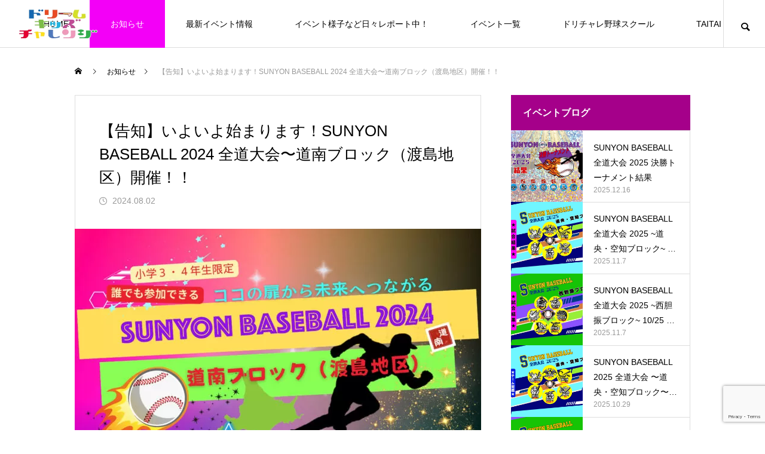

--- FILE ---
content_type: text/html; charset=UTF-8
request_url: https://dorichalle.com/news/0802/
body_size: 14320
content:
<!DOCTYPE html>
<html class="pc" lang="ja">
<head>
<!-- wexal_pst_init.js does not exist -->
<!-- engagement_delay.js does not exist -->
<!-- proxy.php does not exists -->
<link rel="dns-prefetch" href="//www.google.com/">
<link rel="preconnect" href="//www.google.com/">
<meta charset="UTF-8">
<!--[if IE]><meta http-equiv="X-UA-Compatible" content="IE=edge"><![endif]-->
<meta name="viewport" content="width=device-width">
<title>【告知】いよいよ始まります！SUNYON BASEBALL 2024 全道大会〜道南ブロック（渡島地区）開催！！ | ドリームキッズチャレンジ</title>
<meta name="description" content="SUNYON BASEBALL 2024 では、たくさんの応援とご協力を誠にありがとうございます。札幌・札幌近郊ブロックが6月9日開幕して熱戦が続き、ますます盛り上がってきましたSUNYON BASEBALL 2024。">
<link rel="pingback" href="https://dorichalle.com/xmlrpc.php">
<link rel="shortcut icon" href="https://dorichalle.com/wp-content/uploads/2024/06/logo-mobile.png">
<meta name='robots' content='index, follow, max-image-preview:large, max-snippet:-1, max-video-preview:-1'/>
<!-- This site is optimized with the Yoast SEO plugin v26.1.1 - https://yoast.com/wordpress/plugins/seo/ -->
<meta name="description" content="【告知】いよいよ始まります！SUNYON BASEBALL 2024 全道大会〜道南ブロック（渡島地区）開催！！ | ドリームキッズチャレンジ"/>
<link rel="canonical" href="https://dorichalle.com/news/0802/"/>
<meta property="og:locale" content="ja_JP"/>
<meta property="og:type" content="article"/>
<meta property="og:title" content="【告知】いよいよ始まります！SUNYON BASEBALL 2024 全道大会〜道南ブロック（渡島地区）開催！！ | ドリームキッズチャレンジ"/>
<meta property="og:description" content="【告知】いよいよ始まります！SUNYON BASEBALL 2024 全道大会〜道南ブロック（渡島地区）開催！！ | ドリームキッズチャレンジ"/>
<meta property="og:url" content="https://dorichalle.com/news/0802/"/>
<meta property="og:site_name" content="ドリームキッズチャレンジ"/>
<meta property="article:modified_time" content="2024-08-02T07:41:52+00:00"/>
<meta property="og:image" content="https://dorichalle.com/wp-content/uploads/2024/07/SUNYON-BASEBALL-2024-1-1.jpg"/>
<meta property="og:image:width" content="1030"/>
<meta property="og:image:height" content="630"/>
<meta property="og:image:type" content="image/jpeg"/>
<meta name="twitter:card" content="summary_large_image"/>
<meta name="twitter:site" content="@npo_dkc"/>
<script type="application/ld+json" class="yoast-schema-graph">{"@context":"https://schema.org","@graph":[{"@type":"WebPage","@id":"https://dorichalle.com/news/0802/","url":"https://dorichalle.com/news/0802/","name":"【告知】いよいよ始まります！SUNYON BASEBALL 2024 全道大会〜道南ブロック（渡島地区）開催！！ | ドリームキッズチャレンジ","isPartOf":{"@id":"https://dorichalle.com/#website"},"primaryImageOfPage":{"@id":"https://dorichalle.com/news/0802/#primaryimage"},"image":{"@id":"https://dorichalle.com/news/0802/#primaryimage"},"thumbnailUrl":"https://dorichalle.com/wp-content/uploads/2024/07/SUNYON-BASEBALL-2024-1-1.jpg","datePublished":"2024-08-02T07:41:44+00:00","dateModified":"2024-08-02T07:41:52+00:00","description":"【告知】いよいよ始まります！SUNYON BASEBALL 2024 全道大会〜道南ブロック（渡島地区）開催！！ | ドリームキッズチャレンジ","breadcrumb":{"@id":"https://dorichalle.com/news/0802/#breadcrumb"},"inLanguage":"ja","potentialAction":[{"@type":"ReadAction","target":["https://dorichalle.com/news/0802/"]}]},{"@type":"ImageObject","inLanguage":"ja","@id":"https://dorichalle.com/news/0802/#primaryimage","url":"https://dorichalle.com/wp-content/uploads/2024/07/SUNYON-BASEBALL-2024-1-1.jpg","contentUrl":"https://dorichalle.com/wp-content/uploads/2024/07/SUNYON-BASEBALL-2024-1-1.jpg","width":1030,"height":630},{"@type":"BreadcrumbList","@id":"https://dorichalle.com/news/0802/#breadcrumb","itemListElement":[{"@type":"ListItem","position":1,"name":"ホーム","item":"https://dorichalle.com/"},{"@type":"ListItem","position":2,"name":"お知らせ","item":"https://dorichalle.com/news/"},{"@type":"ListItem","position":3,"name":"【告知】いよいよ始まります！SUNYON BASEBALL 2024 全道大会〜道南ブロック（渡島地区）開催！！"}]},{"@type":"WebSite","@id":"https://dorichalle.com/#website","url":"https://dorichalle.com/","name":"ドリームキッズチャレンジ","description":"-make your dream come true-","publisher":{"@id":"https://dorichalle.com/#organization"},"alternateName":"DKC","potentialAction":[{"@type":"SearchAction","target":{"@type":"EntryPoint","urlTemplate":"https://dorichalle.com/?s={search_term_string}"},"query-input":{"@type":"PropertyValueSpecification","valueRequired":true,"valueName":"search_term_string"}}],"inLanguage":"ja"},{"@type":"Organization","@id":"https://dorichalle.com/#organization","name":"ドリームキッズチャレンジ","alternateName":"DKC","url":"https://dorichalle.com/","logo":{"@type":"ImageObject","inLanguage":"ja","@id":"https://dorichalle.com/#/schema/logo/image/","url":"https://dorichalle.com/wp-content/uploads/2024/08/main-logo-tate.png","contentUrl":"https://dorichalle.com/wp-content/uploads/2024/08/main-logo-tate.png","width":986,"height":369,"caption":"ドリームキッズチャレンジ"},"image":{"@id":"https://dorichalle.com/#/schema/logo/image/"},"sameAs":["https://x.com/npo_dkc","https://www.instagram.com/npo_dkc/","https://www.youtube.com/@dorichalle","https://www.tiktok.com/@npo_dkc?_t=8kfP8o4cCQx&_r=1"]}]}</script>
<!-- / Yoast SEO plugin. -->
<link rel="alternate" type="application/rss+xml" title="ドリームキッズチャレンジ &raquo; フィード" href="https://dorichalle.com/feed/"/>
<link rel="alternate" type="application/rss+xml" title="ドリームキッズチャレンジ &raquo; コメントフィード" href="https://dorichalle.com/comments/feed/"/>
<link rel="alternate" title="oEmbed (JSON)" type="application/json+oembed" href="https://dorichalle.com/wp-json/oembed/1.0/embed?url=https%3A%2F%2Fdorichalle.com%2Fnews%2F0802%2F"/>
<link rel="alternate" title="oEmbed (XML)" type="text/xml+oembed" href="https://dorichalle.com/wp-json/oembed/1.0/embed?url=https%3A%2F%2Fdorichalle.com%2Fnews%2F0802%2F&#038;format=xml"/>
<style id='wp-img-auto-sizes-contain-inline-css' type='text/css'>
img:is([sizes=auto i],[sizes^="auto," i]){contain-intrinsic-size:3000px 1500px}
/*# sourceURL=wp-img-auto-sizes-contain-inline-css */
</style>
<link rel='stylesheet' id='style-css' href='https://dorichalle.com/wp-content/themes/meets_tcd086/style.css?ver=2.2.2' type='text/css' media='all'/>
<style id='wp-block-library-inline-css' type='text/css'>
:root{--wp-block-synced-color:#7a00df;--wp-block-synced-color--rgb:122,0,223;--wp-bound-block-color:var(--wp-block-synced-color);--wp-editor-canvas-background:#ddd;--wp-admin-theme-color:#007cba;--wp-admin-theme-color--rgb:0,124,186;--wp-admin-theme-color-darker-10:#006ba1;--wp-admin-theme-color-darker-10--rgb:0,107,160.5;--wp-admin-theme-color-darker-20:#005a87;--wp-admin-theme-color-darker-20--rgb:0,90,135;--wp-admin-border-width-focus:2px}@media (min-resolution:192dpi){:root{--wp-admin-border-width-focus:1.5px}}.wp-element-button{cursor:pointer}:root .has-very-light-gray-background-color{background-color:#eee}:root .has-very-dark-gray-background-color{background-color:#313131}:root .has-very-light-gray-color{color:#eee}:root .has-very-dark-gray-color{color:#313131}:root .has-vivid-green-cyan-to-vivid-cyan-blue-gradient-background{background:linear-gradient(135deg,#00d084,#0693e3)}:root .has-purple-crush-gradient-background{background:linear-gradient(135deg,#34e2e4,#4721fb 50%,#ab1dfe)}:root .has-hazy-dawn-gradient-background{background:linear-gradient(135deg,#faaca8,#dad0ec)}:root .has-subdued-olive-gradient-background{background:linear-gradient(135deg,#fafae1,#67a671)}:root .has-atomic-cream-gradient-background{background:linear-gradient(135deg,#fdd79a,#004a59)}:root .has-nightshade-gradient-background{background:linear-gradient(135deg,#330968,#31cdcf)}:root .has-midnight-gradient-background{background:linear-gradient(135deg,#020381,#2874fc)}:root{--wp--preset--font-size--normal:16px;--wp--preset--font-size--huge:42px}.has-regular-font-size{font-size:1em}.has-larger-font-size{font-size:2.625em}.has-normal-font-size{font-size:var(--wp--preset--font-size--normal)}.has-huge-font-size{font-size:var(--wp--preset--font-size--huge)}.has-text-align-center{text-align:center}.has-text-align-left{text-align:left}.has-text-align-right{text-align:right}.has-fit-text{white-space:nowrap!important}#end-resizable-editor-section{display:none}.aligncenter{clear:both}.items-justified-left{justify-content:flex-start}.items-justified-center{justify-content:center}.items-justified-right{justify-content:flex-end}.items-justified-space-between{justify-content:space-between}.screen-reader-text{border:0;clip-path:inset(50%);height:1px;margin:-1px;overflow:hidden;padding:0;position:absolute;width:1px;word-wrap:normal!important}.screen-reader-text:focus{background-color:#ddd;clip-path:none;color:#444;display:block;font-size:1em;height:auto;left:5px;line-height:normal;padding:15px 23px 14px;text-decoration:none;top:5px;width:auto;z-index:100000}html :where(.has-border-color){border-style:solid}html :where([style*=border-top-color]){border-top-style:solid}html :where([style*=border-right-color]){border-right-style:solid}html :where([style*=border-bottom-color]){border-bottom-style:solid}html :where([style*=border-left-color]){border-left-style:solid}html :where([style*=border-width]){border-style:solid}html :where([style*=border-top-width]){border-top-style:solid}html :where([style*=border-right-width]){border-right-style:solid}html :where([style*=border-bottom-width]){border-bottom-style:solid}html :where([style*=border-left-width]){border-left-style:solid}html :where(img[class*=wp-image-]){height:auto;max-width:100%}:where(figure){margin:0 0 1em}html :where(.is-position-sticky){--wp-admin--admin-bar--position-offset:var(--wp-admin--admin-bar--height,0px)}@media screen and (max-width:600px){html :where(.is-position-sticky){--wp-admin--admin-bar--position-offset:0px}}

/*# sourceURL=wp-block-library-inline-css */
</style><style id='global-styles-inline-css' type='text/css'>
:root{--wp--preset--aspect-ratio--square: 1;--wp--preset--aspect-ratio--4-3: 4/3;--wp--preset--aspect-ratio--3-4: 3/4;--wp--preset--aspect-ratio--3-2: 3/2;--wp--preset--aspect-ratio--2-3: 2/3;--wp--preset--aspect-ratio--16-9: 16/9;--wp--preset--aspect-ratio--9-16: 9/16;--wp--preset--color--black: #000000;--wp--preset--color--cyan-bluish-gray: #abb8c3;--wp--preset--color--white: #ffffff;--wp--preset--color--pale-pink: #f78da7;--wp--preset--color--vivid-red: #cf2e2e;--wp--preset--color--luminous-vivid-orange: #ff6900;--wp--preset--color--luminous-vivid-amber: #fcb900;--wp--preset--color--light-green-cyan: #7bdcb5;--wp--preset--color--vivid-green-cyan: #00d084;--wp--preset--color--pale-cyan-blue: #8ed1fc;--wp--preset--color--vivid-cyan-blue: #0693e3;--wp--preset--color--vivid-purple: #9b51e0;--wp--preset--gradient--vivid-cyan-blue-to-vivid-purple: linear-gradient(135deg,rgb(6,147,227) 0%,rgb(155,81,224) 100%);--wp--preset--gradient--light-green-cyan-to-vivid-green-cyan: linear-gradient(135deg,rgb(122,220,180) 0%,rgb(0,208,130) 100%);--wp--preset--gradient--luminous-vivid-amber-to-luminous-vivid-orange: linear-gradient(135deg,rgb(252,185,0) 0%,rgb(255,105,0) 100%);--wp--preset--gradient--luminous-vivid-orange-to-vivid-red: linear-gradient(135deg,rgb(255,105,0) 0%,rgb(207,46,46) 100%);--wp--preset--gradient--very-light-gray-to-cyan-bluish-gray: linear-gradient(135deg,rgb(238,238,238) 0%,rgb(169,184,195) 100%);--wp--preset--gradient--cool-to-warm-spectrum: linear-gradient(135deg,rgb(74,234,220) 0%,rgb(151,120,209) 20%,rgb(207,42,186) 40%,rgb(238,44,130) 60%,rgb(251,105,98) 80%,rgb(254,248,76) 100%);--wp--preset--gradient--blush-light-purple: linear-gradient(135deg,rgb(255,206,236) 0%,rgb(152,150,240) 100%);--wp--preset--gradient--blush-bordeaux: linear-gradient(135deg,rgb(254,205,165) 0%,rgb(254,45,45) 50%,rgb(107,0,62) 100%);--wp--preset--gradient--luminous-dusk: linear-gradient(135deg,rgb(255,203,112) 0%,rgb(199,81,192) 50%,rgb(65,88,208) 100%);--wp--preset--gradient--pale-ocean: linear-gradient(135deg,rgb(255,245,203) 0%,rgb(182,227,212) 50%,rgb(51,167,181) 100%);--wp--preset--gradient--electric-grass: linear-gradient(135deg,rgb(202,248,128) 0%,rgb(113,206,126) 100%);--wp--preset--gradient--midnight: linear-gradient(135deg,rgb(2,3,129) 0%,rgb(40,116,252) 100%);--wp--preset--font-size--small: 13px;--wp--preset--font-size--medium: 20px;--wp--preset--font-size--large: 36px;--wp--preset--font-size--x-large: 42px;--wp--preset--spacing--20: 0.44rem;--wp--preset--spacing--30: 0.67rem;--wp--preset--spacing--40: 1rem;--wp--preset--spacing--50: 1.5rem;--wp--preset--spacing--60: 2.25rem;--wp--preset--spacing--70: 3.38rem;--wp--preset--spacing--80: 5.06rem;--wp--preset--shadow--natural: 6px 6px 9px rgba(0, 0, 0, 0.2);--wp--preset--shadow--deep: 12px 12px 50px rgba(0, 0, 0, 0.4);--wp--preset--shadow--sharp: 6px 6px 0px rgba(0, 0, 0, 0.2);--wp--preset--shadow--outlined: 6px 6px 0px -3px rgb(255, 255, 255), 6px 6px rgb(0, 0, 0);--wp--preset--shadow--crisp: 6px 6px 0px rgb(0, 0, 0);}:where(.is-layout-flex){gap: 0.5em;}:where(.is-layout-grid){gap: 0.5em;}body .is-layout-flex{display: flex;}.is-layout-flex{flex-wrap: wrap;align-items: center;}.is-layout-flex > :is(*, div){margin: 0;}body .is-layout-grid{display: grid;}.is-layout-grid > :is(*, div){margin: 0;}:where(.wp-block-columns.is-layout-flex){gap: 2em;}:where(.wp-block-columns.is-layout-grid){gap: 2em;}:where(.wp-block-post-template.is-layout-flex){gap: 1.25em;}:where(.wp-block-post-template.is-layout-grid){gap: 1.25em;}.has-black-color{color: var(--wp--preset--color--black) !important;}.has-cyan-bluish-gray-color{color: var(--wp--preset--color--cyan-bluish-gray) !important;}.has-white-color{color: var(--wp--preset--color--white) !important;}.has-pale-pink-color{color: var(--wp--preset--color--pale-pink) !important;}.has-vivid-red-color{color: var(--wp--preset--color--vivid-red) !important;}.has-luminous-vivid-orange-color{color: var(--wp--preset--color--luminous-vivid-orange) !important;}.has-luminous-vivid-amber-color{color: var(--wp--preset--color--luminous-vivid-amber) !important;}.has-light-green-cyan-color{color: var(--wp--preset--color--light-green-cyan) !important;}.has-vivid-green-cyan-color{color: var(--wp--preset--color--vivid-green-cyan) !important;}.has-pale-cyan-blue-color{color: var(--wp--preset--color--pale-cyan-blue) !important;}.has-vivid-cyan-blue-color{color: var(--wp--preset--color--vivid-cyan-blue) !important;}.has-vivid-purple-color{color: var(--wp--preset--color--vivid-purple) !important;}.has-black-background-color{background-color: var(--wp--preset--color--black) !important;}.has-cyan-bluish-gray-background-color{background-color: var(--wp--preset--color--cyan-bluish-gray) !important;}.has-white-background-color{background-color: var(--wp--preset--color--white) !important;}.has-pale-pink-background-color{background-color: var(--wp--preset--color--pale-pink) !important;}.has-vivid-red-background-color{background-color: var(--wp--preset--color--vivid-red) !important;}.has-luminous-vivid-orange-background-color{background-color: var(--wp--preset--color--luminous-vivid-orange) !important;}.has-luminous-vivid-amber-background-color{background-color: var(--wp--preset--color--luminous-vivid-amber) !important;}.has-light-green-cyan-background-color{background-color: var(--wp--preset--color--light-green-cyan) !important;}.has-vivid-green-cyan-background-color{background-color: var(--wp--preset--color--vivid-green-cyan) !important;}.has-pale-cyan-blue-background-color{background-color: var(--wp--preset--color--pale-cyan-blue) !important;}.has-vivid-cyan-blue-background-color{background-color: var(--wp--preset--color--vivid-cyan-blue) !important;}.has-vivid-purple-background-color{background-color: var(--wp--preset--color--vivid-purple) !important;}.has-black-border-color{border-color: var(--wp--preset--color--black) !important;}.has-cyan-bluish-gray-border-color{border-color: var(--wp--preset--color--cyan-bluish-gray) !important;}.has-white-border-color{border-color: var(--wp--preset--color--white) !important;}.has-pale-pink-border-color{border-color: var(--wp--preset--color--pale-pink) !important;}.has-vivid-red-border-color{border-color: var(--wp--preset--color--vivid-red) !important;}.has-luminous-vivid-orange-border-color{border-color: var(--wp--preset--color--luminous-vivid-orange) !important;}.has-luminous-vivid-amber-border-color{border-color: var(--wp--preset--color--luminous-vivid-amber) !important;}.has-light-green-cyan-border-color{border-color: var(--wp--preset--color--light-green-cyan) !important;}.has-vivid-green-cyan-border-color{border-color: var(--wp--preset--color--vivid-green-cyan) !important;}.has-pale-cyan-blue-border-color{border-color: var(--wp--preset--color--pale-cyan-blue) !important;}.has-vivid-cyan-blue-border-color{border-color: var(--wp--preset--color--vivid-cyan-blue) !important;}.has-vivid-purple-border-color{border-color: var(--wp--preset--color--vivid-purple) !important;}.has-vivid-cyan-blue-to-vivid-purple-gradient-background{background: var(--wp--preset--gradient--vivid-cyan-blue-to-vivid-purple) !important;}.has-light-green-cyan-to-vivid-green-cyan-gradient-background{background: var(--wp--preset--gradient--light-green-cyan-to-vivid-green-cyan) !important;}.has-luminous-vivid-amber-to-luminous-vivid-orange-gradient-background{background: var(--wp--preset--gradient--luminous-vivid-amber-to-luminous-vivid-orange) !important;}.has-luminous-vivid-orange-to-vivid-red-gradient-background{background: var(--wp--preset--gradient--luminous-vivid-orange-to-vivid-red) !important;}.has-very-light-gray-to-cyan-bluish-gray-gradient-background{background: var(--wp--preset--gradient--very-light-gray-to-cyan-bluish-gray) !important;}.has-cool-to-warm-spectrum-gradient-background{background: var(--wp--preset--gradient--cool-to-warm-spectrum) !important;}.has-blush-light-purple-gradient-background{background: var(--wp--preset--gradient--blush-light-purple) !important;}.has-blush-bordeaux-gradient-background{background: var(--wp--preset--gradient--blush-bordeaux) !important;}.has-luminous-dusk-gradient-background{background: var(--wp--preset--gradient--luminous-dusk) !important;}.has-pale-ocean-gradient-background{background: var(--wp--preset--gradient--pale-ocean) !important;}.has-electric-grass-gradient-background{background: var(--wp--preset--gradient--electric-grass) !important;}.has-midnight-gradient-background{background: var(--wp--preset--gradient--midnight) !important;}.has-small-font-size{font-size: var(--wp--preset--font-size--small) !important;}.has-medium-font-size{font-size: var(--wp--preset--font-size--medium) !important;}.has-large-font-size{font-size: var(--wp--preset--font-size--large) !important;}.has-x-large-font-size{font-size: var(--wp--preset--font-size--x-large) !important;}
/*# sourceURL=global-styles-inline-css */
</style>
<style id='classic-theme-styles-inline-css' type='text/css'>
/*! This file is auto-generated */
.wp-block-button__link{color:#fff;background-color:#32373c;border-radius:9999px;box-shadow:none;text-decoration:none;padding:calc(.667em + 2px) calc(1.333em + 2px);font-size:1.125em}.wp-block-file__button{background:#32373c;color:#fff;text-decoration:none}
/*# sourceURL=/wp-includes/css/classic-themes.min.css */
</style>
<script type="text/javascript" src="https://dorichalle.com/wp-includes/js/jquery/jquery.min.js?ver=3.7.1" id="jquery-core-js"></script>
<script type="text/javascript" src="https://dorichalle.com/wp-includes/js/jquery/jquery-migrate.min.js?ver=3.4.1" id="jquery-migrate-js"></script>
<link rel="https://api.w.org/" href="https://dorichalle.com/wp-json/"/><link rel='shortlink' href='https://dorichalle.com/?p=7521'/>
<link rel="stylesheet" href="https://dorichalle.com/wp-content/themes/meets_tcd086/css/design-plus.css?ver=2.2.2">
<link rel="stylesheet" href="https://dorichalle.com/wp-content/themes/meets_tcd086/css/sns-botton.css?ver=2.2.2">
<link rel="stylesheet" media="screen and (max-width:1151px)" href="https://dorichalle.com/wp-content/themes/meets_tcd086/css/responsive.css?ver=2.2.2">
<link rel="stylesheet" media="screen and (max-width:1151px)" href="https://dorichalle.com/wp-content/themes/meets_tcd086/css/footer-bar.css?ver=2.2.2">
<script src="https://dorichalle.com/wp-content/themes/meets_tcd086/js/jquery.easing.1.4.js?ver=2.2.2"></script>
<script src="https://dorichalle.com/wp-content/themes/meets_tcd086/js/jscript.js?ver=2.2.2"></script>
<script src="https://dorichalle.com/wp-content/themes/meets_tcd086/js/jquery.cookie.min.js?ver=2.2.2"></script>
<script src="https://dorichalle.com/wp-content/themes/meets_tcd086/js/comment.js?ver=2.2.2"></script>
<script src="https://dorichalle.com/wp-content/themes/meets_tcd086/js/parallax.js?ver=2.2.2"></script>
<link rel="stylesheet" href="https://dorichalle.com/wp-content/themes/meets_tcd086/js/simplebar.css?ver=2.2.2">
<script src="https://dorichalle.com/wp-content/themes/meets_tcd086/js/simplebar.min.js?ver=2.2.2"></script>
<script src="https://dorichalle.com/wp-content/themes/meets_tcd086/js/header_fix.js?ver=2.2.2"></script>
<script src="https://dorichalle.com/wp-content/themes/meets_tcd086/js/header_fix_mobile.js?ver=2.2.2"></script>
<style type="text/css">

body, input, textarea { font-family: Arial, "Hiragino Sans", "ヒラギノ角ゴ ProN", "Hiragino Kaku Gothic ProN", "游ゴシック", YuGothic, "メイリオ", Meiryo, sans-serif; }

.rich_font, .p-vertical { font-family: Arial, "Hiragino Sans", "ヒラギノ角ゴ ProN", "Hiragino Kaku Gothic ProN", "游ゴシック", YuGothic, "メイリオ", Meiryo, sans-serif; font-weight:500; }

.rich_font_type1 { font-family: Arial, "ヒラギノ角ゴ ProN W3", "Hiragino Kaku Gothic ProN", "メイリオ", Meiryo, sans-serif; }
.rich_font_type2 { font-family: Arial, "Hiragino Sans", "ヒラギノ角ゴ ProN", "Hiragino Kaku Gothic ProN", "游ゴシック", YuGothic, "メイリオ", Meiryo, sans-serif; font-weight:500; }
.rich_font_type3 { font-family: "Times New Roman" , "游明朝" , "Yu Mincho" , "游明朝体" , "YuMincho" , "ヒラギノ明朝 Pro W3" , "Hiragino Mincho Pro" , "HiraMinProN-W3" , "HGS明朝E" , "ＭＳ Ｐ明朝" , "MS PMincho" , serif; font-weight:500; }

.post_content, #next_prev_post { font-family: Arial, "Hiragino Sans", "ヒラギノ角ゴ ProN", "Hiragino Kaku Gothic ProN", "游ゴシック", YuGothic, "メイリオ", Meiryo, sans-serif; }
  .widget_headline, .widget_block .wp-block-heading, .widget_tab_post_list_button a, .search_box_headline { font-family: Arial, "Hiragino Sans", "ヒラギノ角ゴ ProN", "Hiragino Kaku Gothic ProN", "游ゴシック", YuGothic, "メイリオ", Meiryo, sans-serif; }

#header_logo .logo_text { font-size:32px; }
#footer_logo .logo_text { font-size:32px; color:#ffffff; }
#footer_logo a:hover .logo_text { color:#cccccc; }
#index_header_logo .logo_text { font-size:32px; color:#ffffff; }
#index_header_logo a:hover .logo_text { color:#cccccc; }
@media screen and (max-width:1151px) {
  #header_logo .logo_text { font-size:24px; }
  #footer_logo .logo_text { font-size:24px; }
  #index_header_logo .logo_text { font-size:24px; }
}
#global_menu > ul > li > a:before { background:#a5008a; }
#global_menu ul ul a { color:#ffffff !important; background:#a5008a; }
#global_menu ul ul a:hover { background:#f300f7; }
#global_menu > ul > li.current-menu-item > a:before { background:#f300f7; }
.pc .header_fix #header { background:rgba(255,255,255,1); }
.pc .header_fix #header.off_hover { background:rgba(255,255,255,1); }
.mobile .header_fix_mobile #header { background:rgba(255,255,255,1); }
.mobile .header_fix_mobile #header.off_hover { background:rgba(255,255,255,1); }
#drawer_menu { background:#000000; }
#mobile_menu a { color:#ffffff; border-color:#444444; }
#mobile_menu li li a { background:#333333; }
#mobile_menu a:hover, #drawer_menu .close_button:hover, #mobile_menu .child_menu_button:hover { color:#ffffff; background:#444444; }
#footer_lang a, #mobile_menu .child_menu_button .icon:before, #mobile_menu .child_menu_button:hover .icon:before { color:#ffffff; }
#footer_lang a.active_menu { color:rgba(255,255,255,0.3); }
.megamenu_blog_list, .megamenu_blog_list .category_list li.active a { background:#444444; }
.megamenu_blog_list .category_list_wrap { background:#000000; }
.megamenu_blog_list .title { font-size:16px; }
.megamenu_blog_list .new_icon { color:#ffffff; background:#00b2b2; }

.megamenu_b_wrap { background:#444444; }
.megamenu_slider .title { font-size:16px; }
.megamenu_b .post_list .title { font-size:14px; }

.megamenu_c_wrap { background:#444444; }
.megamenu_c_wrap .category_list .design_headline .title { font-size:20px; }
.megamenu_c_wrap .category_list .design_headline .sub_title { font-size:15px; }
.megamenu_c_wrap .category_list .desc { font-size:13px; }
.pc #header_lang ul ul a { background:#444444; }
.pc #header_lang ul ul a:hover { background:#a5008a; }
.mobile #header_lang ul a { background:#444444; }
.mobile #header_lang ul a:hover { background:#a5008a; border-color:#a5008a; }
#footer_banner .headline h4 {
  color:#ffffff;
  background: -moz-linear-gradient(top, rgba(0,0,0,1) 0%, rgba(0,0,0,0) 100%);
  background: -webkit-linear-gradient(top, rgba(0,0,0,1) 0%,rgba(0,0,0,0) 100%);
  background: linear-gradient(to bottom, rgba(0,0,0,1) 0%,rgba(0,0,0,0) 100%);
}
#footer_banner .headline .title { font-size:26px; }
#footer_banner .headline .sub_title { font-size:14px; }
#footer_logo .logo { font-size:32px; }
#footer_message { font-size:40px; color:#ffffff;}
#copyright { color:#ffffff; background:#a5008a; }
#return_top a:before { color:#ffffff; }
#return_top a { background:#a5008a; }
#return_top a:hover { background:#f300f7; }
@media screen and (max-width:950px) {
  #footer_banner .headline .title { font-size:20px; }
  #footer_banner .headline .sub_title { font-size:12px; }
}
@media screen and (max-width:750px) {
  #footer_logo .logo { font-size:24px; }
  #footer_message { font-size:15px; }
}
.author_profile .avatar_area img, .animate_image img, .animate_background .image {
  width:100%; height:auto;
  -webkit-transition: transform  0.5s ease;
  transition: transform  0.5s ease;
}
.author_profile a.avatar:hover img, .animate_image:hover img, .animate_background:hover .image {
  -webkit-transform: scale(1.2);
  transform: scale(1.2);
}


a { color:#000; }

body { background:#ffffff; }

#header_search .button label:hover:before, .gallery_category_sort_button ol li.active a, #header_lang_button:hover:before, #header_lang_button.active:before, .mobile #next_prev_post a:hover .title_area, #footer_lang a:hover
  { color:#a5008a; }

.page_navi a:hover, #submit_comment:hover, #cancel_comment_reply a:hover, #wp-calendar #prev a:hover, #wp-calendar #next a:hover, #wp-calendar td a:hover,
#gallery_nav a:hover, #post_pagination a:hover, #p_readmore .button:hover, .page_navi a:hover, #post_pagination a:hover,.c-pw__btn:hover, #post_pagination a:hover, #comment_tab li a:hover,
body.home .global_menu_button:hover span, body.home.header_fix_mobile .global_menu_button:hover span, .q_styled_ol li:before
  { background-color:#a5008a; }

.page_navi a:hover, #comment_textarea textarea:focus, .c-pw__box-input:focus, .page_navi a:hover, #post_pagination a:hover, .mobile #gallery_nav a:hover
  { border-color:#a5008a; }

a:hover, #header_logo a:hover, #header_lang_button.active, #footer a:hover, #footer_social_link li a:hover:before, #bread_crumb a:hover, #bread_crumb li.home a:hover:after, #next_prev_post a:hover,
.single_copy_title_url_btn:hover, .tcdw_search_box_widget .search_area .search_button:hover:before,
#single_author_title_area .author_link li a:hover:before, .author_profile a:hover, .author_profile .author_link li a:hover:before, #post_meta_bottom a:hover, .cardlink_title a:hover,
.comment a:hover, .comment_form_wrapper a:hover, #searchform .submit_button:hover:before, .p-dropdown__title:hover:after
  { color:#1800f2; }

.global_menu_button:hover span
  { background-color:#1800f2; }

.widget_headline, .widget_block .wp-block-heading { color:#ffffff; background:#a5008a; }

.post_content a, #featured_data_list a, .custom-html-widget a { color:#a5008a; }
.post_content a:hover, #featured_data_list a:hover, .custom-html-widget a:hover { color:#f300f7; }

.featured_post_num { color:#ff8000; }
.styled_h2 {
  font-size:26px !important; text-align:left; color:#ffffff; background:#000000;  border-top:0px solid #dddddd;
  border-bottom:0px solid #dddddd;
  border-left:0px solid #dddddd;
  border-right:0px solid #dddddd;
  padding:15px 15px 15px 15px !important;
  margin:0px 0px 30px !important;
}
.styled_h3 {
  font-size:22px !important; text-align:left; color:#000000;   border-top:0px solid #dddddd;
  border-bottom:0px solid #dddddd;
  border-left:2px solid #000000;
  border-right:0px solid #dddddd;
  padding:6px 0px 6px 16px !important;
  margin:0px 0px 30px !important;
}
.styled_h4 {
  font-size:18px !important; text-align:left; color:#000000;   border-top:0px solid #dddddd;
  border-bottom:1px solid #dddddd;
  border-left:0px solid #dddddd;
  border-right:0px solid #dddddd;
  padding:3px 0px 3px 20px !important;
  margin:0px 0px 30px !important;
}
.styled_h5 {
  font-size:14px !important; text-align:left; color:#000000;   border-top:0px solid #dddddd;
  border-bottom:1px solid #dddddd;
  border-left:0px solid #dddddd;
  border-right:0px solid #dddddd;
  padding:3px 0px 3px 24px !important;
  margin:0px 0px 30px !important;
}
.q_custom_button1 {
  color:#ffffff !important;
  border-color:rgba(83,83,83,1);
}
.q_custom_button1.animation_type1 { background:#535353; }
.q_custom_button1:hover, .q_custom_button1:focus {
  color:#ffffff !important;
  border-color:rgba(125,125,125,1);
}
.q_custom_button1.animation_type1:hover { background:#7d7d7d; }
.q_custom_button1:before { background:#7d7d7d; }
.q_custom_button2 {
  color:#ffffff !important;
  border-color:rgba(83,83,83,1);
}
.q_custom_button2.animation_type1 { background:#535353; }
.q_custom_button2:hover, .q_custom_button2:focus {
  color:#ffffff !important;
  border-color:rgba(125,125,125,1);
}
.q_custom_button2.animation_type1:hover { background:#7d7d7d; }
.q_custom_button2:before { background:#7d7d7d; }
.q_custom_button3 {
  color:#ffffff !important;
  border-color:rgba(83,83,83,1);
}
.q_custom_button3.animation_type1 { background:#535353; }
.q_custom_button3:hover, .q_custom_button3:focus {
  color:#ffffff !important;
  border-color:rgba(125,125,125,1);
}
.q_custom_button3.animation_type1:hover { background:#7d7d7d; }
.q_custom_button3:before { background:#7d7d7d; }
.speech_balloon_left1 .speach_balloon_text { background-color: #ffdfdf; border-color: #ffdfdf; color: #000000 }
.speech_balloon_left1 .speach_balloon_text::before { border-right-color: #ffdfdf }
.speech_balloon_left1 .speach_balloon_text::after { border-right-color: #ffdfdf }
.speech_balloon_left2 .speach_balloon_text { background-color: #ffffff; border-color: #ff5353; color: #000000 }
.speech_balloon_left2 .speach_balloon_text::before { border-right-color: #ff5353 }
.speech_balloon_left2 .speach_balloon_text::after { border-right-color: #ffffff }
.speech_balloon_right1 .speach_balloon_text { background-color: #ccf4ff; border-color: #ccf4ff; color: #000000 }
.speech_balloon_right1 .speach_balloon_text::before { border-left-color: #ccf4ff }
.speech_balloon_right1 .speach_balloon_text::after { border-left-color: #ccf4ff }
.speech_balloon_right2 .speach_balloon_text { background-color: #ffffff; border-color: #0789b5; color: #000000 }
.speech_balloon_right2 .speach_balloon_text::before { border-left-color: #0789b5 }
.speech_balloon_right2 .speach_balloon_text::after { border-left-color: #ffffff }
.qt_google_map .pb_googlemap_custom-overlay-inner { background:#a5008a; color:#ffffff; }
.qt_google_map .pb_googlemap_custom-overlay-inner::after { border-color:#a5008a transparent transparent transparent; }
</style>
<style id="current-page-style" type="text/css">
#post_title .title { font-size:26px;  }
#article .post_content { font-size:16px; }
#recent_news .headline { font-size:20px; }
#recent_news .title { font-size:16px; }
@media screen and (max-width:750px) {
  #post_title .title { font-size:20px; }
  #article .post_content { font-size:14px; }
  #recent_news .headline { font-size:16px; }
  #recent_news .title { font-size:14px; }
}
#site_loader_overlay.active #site_loader_animation {
  opacity:0;
  -webkit-transition: all 1.0s cubic-bezier(0.22, 1, 0.36, 1) 0s; transition: all 1.0s cubic-bezier(0.22, 1, 0.36, 1) 0s;
}
</style>
<script type="text/javascript">
jQuery(document).ready(function($){

  if( $('.megamenu_slider').length ){
    $('.megamenu_slider').slick({
      infinite: true,
      dots: true,
      arrows: false,
      slidesToShow: 1,
      slidesToScroll: 1,
      adaptiveHeight: false,
      pauseOnHover: false,
      autoplay: true,
      fade: false,
      easing: 'easeOutExpo',
      speed: 700,
      autoplaySpeed: 5000,
    });
  };

});
</script>
<script type="text/javascript">
(function($) {

  function footer_video_resize(){
    var winW = $(window).width();
    var footer_height = $('#footer_top').innerHeight();
    var footer_width = $(window).width();
    var video = $('#footer_video')[0];
    var video_width = video.videoWidth;
    var video_height = video.videoHeight;
    var scaleW = footer_width / video_width;
    var scaleH = footer_height / video_height;
    var fixScale = Math.max(scaleW, scaleH);
    var setW = video_width * fixScale;
    var setH = video_height * fixScale;
    var moveX = Math.floor((footer_width - setW) / 2);
    var moveY = Math.floor((footer_height - setH) / 2);
    $('#footer_video').css({
      'width': setW,
      'height': setH,
      'left' : moveX,
      'top' : moveY
    });
  }

  $(window).bind('load', function(){
    footer_video_resize();
  });

  $(window).on('resize', function(){
    footer_video_resize();
  });

})(jQuery);
</script>
<style>
.p-cta--1.cta_type1 a .catch { font-size:20px; color: #ffffff; }
.p-cta--1.cta_type1 a:hover .catch { color: #cccccc; }
.p-cta--1.cta_type1 .overlay { background:rgba(0,0,0,0.5); }
.p-cta--2.cta_type1 a .catch { font-size:20px; color: #ffffff; }
.p-cta--2.cta_type1 a:hover .catch { color: #cccccc; }
.p-cta--2.cta_type1 .overlay { background:rgba(0,0,0,0.5); }
.p-cta--3.cta_type1 a .catch { font-size:20px; color: #ffffff; }
.p-cta--3.cta_type1 a:hover .catch { color: #cccccc; }
.p-cta--3.cta_type1 .overlay { background:rgba(0,0,0,0.5); }
</style>
<style type="text/css">
.p-footer-cta--1.footer_cta_type1 { background:rgba(0,0,0,1); }
.p-footer-cta--1.footer_cta_type1 .catch { color:#ffffff; font-size:20px; }
.p-footer-cta--1.footer_cta_type1 #js-footer-cta__btn { color:#ffffff; background:#950000; font-size:16px; }
.p-footer-cta--1.footer_cta_type1 #js-footer-cta__btn:hover { color:#ffffff; background:#780000; }
.p-footer-cta--1.footer_cta_type1 #js-footer-cta__close:before { color:#ffffff; }
.p-footer-cta--1.footer_cta_type1 #js-footer-cta__close:hover:before { color:#cccccc; }
@media only screen and (max-width: 1050px) {
  .p-footer-cta--1.footer_cta_type1 .catch { font-size:16px; }
}
@media only screen and (max-width: 750px) {
  .p-footer-cta--1.footer_cta_type1 #js-footer-cta__btn { font-size:15px; }
  .p-footer-cta--1.footer_cta_type1 #js-footer-cta__btn:after { color:#ffffff; }
  .p-footer-cta--1.footer_cta_type1 #js-footer-cta__btn:hover:after { color:#cccccc; }
}
.p-footer-cta--2.footer_cta_type1 { background:rgba(0,0,0,1); }
.p-footer-cta--2.footer_cta_type1 .catch { color:#ffffff; font-size:20px; }
.p-footer-cta--2.footer_cta_type1 #js-footer-cta__btn { color:#ffffff; background:#950000; font-size:16px; }
.p-footer-cta--2.footer_cta_type1 #js-footer-cta__btn:hover { color:#ffffff; background:#780000; }
.p-footer-cta--2.footer_cta_type1 #js-footer-cta__close:before { color:#ffffff; }
.p-footer-cta--2.footer_cta_type1 #js-footer-cta__close:hover:before { color:#cccccc; }
@media only screen and (max-width: 1050px) {
  .p-footer-cta--2.footer_cta_type1 .catch { font-size:16px; }
}
@media only screen and (max-width: 750px) {
  .p-footer-cta--2.footer_cta_type1 #js-footer-cta__btn { font-size:15px; }
  .p-footer-cta--2.footer_cta_type1 #js-footer-cta__btn:after { color:#ffffff; }
  .p-footer-cta--2.footer_cta_type1 #js-footer-cta__btn:hover:after { color:#cccccc; }
}
.p-footer-cta--3.footer_cta_type1 { background:rgba(0,0,0,1); }
.p-footer-cta--3.footer_cta_type1 .catch { color:#ffffff; font-size:20px; }
.p-footer-cta--3.footer_cta_type1 #js-footer-cta__btn { color:#ffffff; background:#950000; font-size:16px; }
.p-footer-cta--3.footer_cta_type1 #js-footer-cta__btn:hover { color:#ffffff; background:#780000; }
.p-footer-cta--3.footer_cta_type1 #js-footer-cta__close:before { color:#ffffff; }
.p-footer-cta--3.footer_cta_type1 #js-footer-cta__close:hover:before { color:#cccccc; }
@media only screen and (max-width: 1050px) {
  .p-footer-cta--3.footer_cta_type1 .catch { font-size:16px; }
}
@media only screen and (max-width: 750px) {
  .p-footer-cta--3.footer_cta_type1 #js-footer-cta__btn { font-size:15px; }
  .p-footer-cta--3.footer_cta_type1 #js-footer-cta__btn:after { color:#ffffff; }
  .p-footer-cta--3.footer_cta_type1 #js-footer-cta__btn:hover:after { color:#cccccc; }
}
</style>
<noscript><style>.lazyload[data-src]{display:none !important;}</style></noscript><style>.lazyload{background-image:none !important;}.lazyload:before{background-image:none !important;}</style><link rel="icon" href="https://dorichalle.com/wp-content/uploads/2021/09/cropped-fb8870748e3cdc672d5b5c7c8e41f0bf-32x32.jpg" sizes="32x32"/>
<link rel="icon" href="https://dorichalle.com/wp-content/uploads/2021/09/cropped-fb8870748e3cdc672d5b5c7c8e41f0bf-192x192.jpg" sizes="192x192"/>
<link rel="apple-touch-icon" href="https://dorichalle.com/wp-content/uploads/2021/09/cropped-fb8870748e3cdc672d5b5c7c8e41f0bf-180x180.jpg"/>
<meta name="msapplication-TileImage" content="https://dorichalle.com/wp-content/uploads/2021/09/cropped-fb8870748e3cdc672d5b5c7c8e41f0bf-270x270.jpg"/>
<link rel='stylesheet' id='slick-style-css' href='https://dorichalle.com/wp-content/themes/meets_tcd086/js/slick.css?ver=1.0.0' type='text/css' media='all'/>
</head>
<body id="body" class="wp-singular news-template-default single single-news postid-7521 wp-embed-responsive wp-theme-meets_tcd086 paged use_header_fix use_mobile_header_fix">
<div id="container">
<header id="header">
<div id="header_logo">
<p class="logo">
<a href="https://dorichalle.com/" title="ドリームキッズチャレンジ">
<img class="logo_image pc lazyload" src="[data-uri]" alt="ドリームキッズチャレンジ" title="ドリームキッズチャレンジ" width="133" height="50" data-src="https://dorichalle.com/wp-content/uploads/2024/06/main-logo-tate-small.png?1769908494" decoding="async" data-eio-rwidth="266" data-eio-rheight="100"/><noscript><img class="logo_image pc" src="https://dorichalle.com/wp-content/uploads/2024/06/main-logo-tate-small.png?1769908494" alt="ドリームキッズチャレンジ" title="ドリームキッズチャレンジ" width="133" height="50" data-eio="l"/></noscript>
<img class="logo_image mobile lazyload" src="[data-uri]" alt="ドリームキッズチャレンジ" title="ドリームキッズチャレンジ" width="133" height="50" data-src="https://dorichalle.com/wp-content/uploads/2024/06/main-logo-tate-small.png?1769908494" decoding="async" data-eio-rwidth="266" data-eio-rheight="100"/><noscript><img class="logo_image mobile" src="https://dorichalle.com/wp-content/uploads/2024/06/main-logo-tate-small.png?1769908494" alt="ドリームキッズチャレンジ" title="ドリームキッズチャレンジ" width="133" height="50" data-eio="l"/></noscript> </a>
</p>
</div>
<a class="global_menu_button" href="#"><span></span><span></span><span></span></a>
<nav id="global_menu">
<ul id="menu-%e3%82%b0%e3%83%ad%e3%83%bc%e3%83%90%e3%83%ab%e3%83%a1%e3%83%8b%e3%83%a5%e3%83%bc-v1" class="menu"><li id="menu-item-6888" class="menu-item menu-item-type-post_type menu-item-object-page menu-item-home menu-item-has-children menu-item-6888 "><a href="https://dorichalle.com/">HOME</a>
<ul class="sub-menu">
<li id="menu-item-6889" class="menu-item menu-item-type-post_type menu-item-object-page menu-item-6889 "><a href="https://dorichalle.com/company/">わたしたちについて</a></li>
<li id="menu-item-6890" class="menu-item menu-item-type-post_type menu-item-object-page menu-item-6890 "><a href="https://dorichalle.com/company/companyoutline/">会社概要</a></li>
<li id="menu-item-7187" class="menu-item menu-item-type-post_type menu-item-object-page menu-item-7187 "><a href="https://dorichalle.com/sponsers/">協賛企業・団体様一覧</a></li>
<li id="menu-item-6914" class="menu-item menu-item-type-post_type menu-item-object-page menu-item-6914 "><a href="https://dorichalle.com/produce/">スポーツイベントのプロデュース</a></li>
<li id="menu-item-8253" class="menu-item menu-item-type-post_type menu-item-object-page menu-item-8253 "><a href="https://dorichalle.com/charity-noto-dorichalle2/">がんばれ！ドリームキッズ能登っ子応援！</a></li>
<li id="menu-item-6892" class="menu-item menu-item-type-post_type menu-item-object-page menu-item-6892 "><a href="https://dorichalle.com/contact/">お問い合わせ</a></li>
</ul>
</li>
<li id="menu-item-6893" class="menu-item menu-item-type-custom menu-item-object-custom menu-item-6893 current-menu-item"><a href="https://dorichalle.com/news/">お知らせ</a></li>
<li id="menu-item-6894" class="menu-item menu-item-type-custom menu-item-object-custom menu-item-has-children menu-item-6894 "><a href="https://dorichalle.com/event/" class="megamenu_button type3" data-megamenu="js-megamenu6894">最新イベント情報</a>
<ul class="sub-menu">
<li id="menu-item-6901" class="menu-item menu-item-type-taxonomy menu-item-object-featured_category menu-item-6901 "><a href="https://dorichalle.com/event-category/baseball/">野球</a></li>
<li id="menu-item-6899" class="menu-item menu-item-type-taxonomy menu-item-object-featured_category menu-item-6899 "><a href="https://dorichalle.com/event-category/winter-sports/">ウィンタースポーツ</a></li>
<li id="menu-item-6900" class="menu-item menu-item-type-taxonomy menu-item-object-featured_category menu-item-6900 "><a href="https://dorichalle.com/event-category/seminar/">スポーツセミナー</a></li>
</ul>
</li>
<li id="menu-item-6921" class="menu-item menu-item-type-post_type menu-item-object-page current_page_parent menu-item-has-children menu-item-6921 "><a href="https://dorichalle.com/blog/" class="megamenu_button type2" data-megamenu="js-megamenu6921">イベント様子など日々レポート中！</a>
<ul class="sub-menu">
<li id="menu-item-7895" class="menu-item menu-item-type-taxonomy menu-item-object-category menu-item-7895 "><a href="https://dorichalle.com/category/sunyon-baseball/">SUNYON BASEBALL大会</a></li>
</ul>
</li>
<li id="menu-item-6895" class="menu-item menu-item-type-custom menu-item-object-custom menu-item-has-children menu-item-6895 "><a href="https://dorichalle.com/event-series/" class="megamenu_button type4" data-megamenu="js-megamenu6895">イベント一覧</a>
<ul class="sub-menu">
<li id="menu-item-6896" class="menu-item menu-item-type-taxonomy menu-item-object-gallery_category menu-item-6896 "><a href="https://dorichalle.com/event-series-category/sunyon/">3rd&amp;4th GRADE SUNYON</a></li>
<li id="menu-item-6897" class="menu-item menu-item-type-taxonomy menu-item-object-gallery_category menu-item-6897 "><a href="https://dorichalle.com/event-series-category/5grade/">5th GRADE</a></li>
<li id="menu-item-6898" class="menu-item menu-item-type-taxonomy menu-item-object-gallery_category menu-item-6898 "><a href="https://dorichalle.com/event-series-category/6grade/">6th GRADE</a></li>
<li id="menu-item-6929" class="menu-item menu-item-type-taxonomy menu-item-object-gallery_category menu-item-6929 "><a href="https://dorichalle.com/event-series-category/seminar/">スポーツ健康セミナー</a></li>
<li id="menu-item-6930" class="menu-item menu-item-type-taxonomy menu-item-object-gallery_category menu-item-6930 "><a href="https://dorichalle.com/event-series-category/special-event/">スペシャルイベント</a></li>
</ul>
</li>
<li id="menu-item-6910" class="menu-item menu-item-type-post_type menu-item-object-page menu-item-6910 "><a href="https://dorichalle.com/school/">ドリチャレ野球スクール</a></li>
<li id="menu-item-7073" class="menu-item menu-item-type-post_type menu-item-object-page menu-item-7073 "><a href="https://dorichalle.com/taitai/">TAITAI</a></li>
</ul> </nav>
<div id="header_search">
<a id="header_search_button" href="#"></a>
<form style="background:#444444;" role="search" method="get" id="header_searchform" action="https://dorichalle.com">
<div class="input_area"><input type="text" value="" id="header_search_input" name="s" autocomplete="off"></div>
<div class="button"><label for="header_search_button"></label><input type="submit" id="header_search_button" value=""></div>
</form>
</div>
<div class="megamenu_blog_list" id="js-megamenu6921">
<div class="category_list_wrap">
<ul class="category_list">
<li class="active"><a data-cat-id="mega_cat_id60" class="cat_id60" href="https://dorichalle.com/category/sunyon-baseball/">SUNYON BASEBALL大会</a></li>
</ul>
</div>
<div class="megamenu_blog_list_inner">
<div class="post_list_area">
<div class="post_list active clearfix mega_cat_id60">
<div class="item">
<a class="clearfix animate_background" href="https://dorichalle.com/sunyon-baseball-2025-final-result/">
<div class="image_wrap">
<div class="image lazyload" style="background: no-repeat center center; background-size:cover;" data-back="https://dorichalle.com/wp-content/uploads/2025/12/SUNYON-2025-投稿ページ-バナー-7-680x415.jpg"></div>
</div>
<div class="title_area">
<h4 class="title"><span>SUNYON BASEBALL 全道大会 2025 決勝トーナメント結果</span></h4>
<p class="date"><time class="entry-date updated" datetime="2025-12-16T18:51:59+09:00">2025.12.16</time></p> </div>
</a>
</div>
<div class="item">
<a class="clearfix animate_background" href="https://dorichalle.com/sunyon-baseball-2025-douou-result/">
<div class="image_wrap">
<div class="image lazyload" style="background: no-repeat center center; background-size:cover;" data-back="https://dorichalle.com/wp-content/uploads/2025/11/道央・空知-680x415.jpg"></div>
</div>
<div class="title_area">
<h4 class="title"><span>SUNYON BASEBALL 全道大会 2025 ~道央・空知ブロック~ 11/1&amp;11/2 試合結果</span></h4>
<p class="date"><time class="entry-date updated" datetime="2025-12-16T17:42:53+09:00">2025.11.07</time></p> </div>
</a>
</div>
<div class="item">
<a class="clearfix animate_background" href="https://dorichalle.com/sunyon-baseball-2025-nishiiburi-result/">
<div class="image_wrap">
<div class="image lazyload" style="background: no-repeat center center; background-size:cover;" data-back="https://dorichalle.com/wp-content/uploads/2025/11/西胆振-680x415.jpg"></div>
</div>
<div class="title_area">
<h4 class="title"><span>SUNYON BASEBALL 全道大会 2025 ~西胆振ブロック~ 10/25 試合結果</span></h4>
<p class="date"><time class="entry-date updated" datetime="2025-12-16T17:42:23+09:00">2025.11.07</time></p> </div>
</a>
</div>
</div>
</div><!-- END post_list_area -->
</div>
</div>
<div class="megamenu_b_wrap" id="js-megamenu6894">
<div class="megamenu_b">
<div class="megamenu_slider">
<article class="item">
<a class="category" href="https://dorichalle.com/event-category/seminar/">スポーツセミナー</a>
<a class="link animate_background" href="https://dorichalle.com/event/fiton202602/">
<div class="num_area">
<p class="sub_title">EVENT</p> <p class="featured_post_num">45</p>
</div>
<div class="image_wrap">
<div class="image lazyload" style="background: no-repeat center center; background-size:cover;" data-back="https://dorichalle.com/wp-content/uploads/2025/12/フィットンチャレンジ202602-4-680x415.jpg"></div>
</div>
<div class="title_area">
<h4 class="title"><span>第8回 フィットンチャレンジ 〜笑顔と健康の二刀流〜</span></h4>
</div>
</a>
</article>
<article class="item">
<a class="category" href="https://dorichalle.com/event-category/baseball/">野球</a>
<a class="link animate_background" href="https://dorichalle.com/event/another-5thgrade-baseball-2026/">
<div class="num_area">
<p class="sub_title">EVENT</p> <p class="featured_post_num">44</p>
</div>
<div class="image_wrap">
<div class="image lazyload" style="background: no-repeat center center; background-size:cover;" data-back="https://dorichalle.com/wp-content/uploads/2025/11/HP-イベントページ-1030-x-630-px-7-680x415.jpg"></div>
</div>
<div class="title_area">
<h4 class="title"><span>ANOTHER 5th GRADE BASEBALL 2026 (冬季野球教室×交流試合)</span></h4>
</div>
</a>
</article>
<article class="item">
<a class="category" href="https://dorichalle.com/event-category/baseball/">野球</a>
<a class="link animate_background" href="https://dorichalle.com/event/another-sunyon-baseball-2026/">
<div class="num_area">
<p class="sub_title">EVENT</p> <p class="featured_post_num">43</p>
</div>
<div class="image_wrap">
<div class="image lazyload" style="background: no-repeat center center; background-size:cover;" data-back="https://dorichalle.com/wp-content/uploads/2025/11/HP-イベントページ-1030-x-630-px-6-680x415.jpg"></div>
</div>
<div class="title_area">
<h4 class="title"><span>ANOTHER SUNYON BASEBALL 2026 (冬季野球教室×交流試合)</span></h4>
</div>
</a>
</article>
<article class="item">
<a class="category" href="https://dorichalle.com/event-category/baseball/">野球</a>
<a class="link animate_background" href="https://dorichalle.com/event/sunyon-baseball-2025-final/">
<div class="num_area">
<p class="sub_title">EVENT</p> <p class="featured_post_num">42</p>
</div>
<div class="image_wrap">
<div class="image lazyload" style="background: no-repeat center center; background-size:cover;" data-back="https://dorichalle.com/wp-content/uploads/2025/11/SUNYON-2025-最新イベントページバナー-680x415.jpg"></div>
</div>
<div class="title_area">
<h4 class="title"><span>SUNYON BASEBALL 全道大会 2025 決勝トーナメント</span></h4>
</div>
</a>
</article>
<article class="item">
<a class="category" href="https://dorichalle.com/event-category/baseball/">野球</a>
<a class="link animate_background" href="https://dorichalle.com/event/6th-grade-battle-2025/">
<div class="num_area">
<p class="sub_title">EVENT</p> <p class="featured_post_num">41</p>
</div>
<div class="image_wrap">
<div class="image lazyload" style="background: no-repeat center center; background-size:cover;" data-back="https://dorichalle.com/wp-content/uploads/2025/09/HP-イベントページ-1030-x-630-px-1-680x415.jpg"></div>
</div>
<div class="title_area">
<h4 class="title"><span>6th GRADE BATTLE 2025</span></h4>
</div>
</a>
</article>
<article class="item">
<a class="category" href="https://dorichalle.com/event-category/baseball/">野球</a>
<a class="link animate_background" href="https://dorichalle.com/event/5th-grade-battle-2025/">
<div class="num_area">
<p class="sub_title">EVENT</p> <p class="featured_post_num">40</p>
</div>
<div class="image_wrap">
<div class="image lazyload" style="background: no-repeat center center; background-size:cover;" data-back="https://dorichalle.com/wp-content/uploads/2025/09/HP-イベントページ-1030-x-630-px-680x415.jpg"></div>
</div>
<div class="title_area">
<h4 class="title"><span>5th GRADE BATTLE 2025</span></h4>
</div>
</a>
</article>
</div><!-- END .megamenu_slider -->
<div class="post_list">
<article class="item">
<a class="category" href="https://dorichalle.com/event-category/baseball/">野球</a>
<a class="link animate_background" href="https://dorichalle.com/event/sunyon-baseball-2025-douou/">
<div class="image_wrap">
<div class="image lazyload" style="background: no-repeat center center; background-size:cover;" data-back="https://dorichalle.com/wp-content/uploads/2025/09/2025-道央・空知-2-680x415.jpg"></div>
</div>
<div class="title_area">
<h4 class="title"><span>SUNYON BASEBALL 全道大会 2025 予選トーナメント 〜道央・空知ブロック〜</span></h4>
</div>
</a>
</article>
<article class="item">
<a class="category" href="https://dorichalle.com/event-category/baseball/">野球</a>
<a class="link animate_background" href="https://dorichalle.com/event/sunyon-baseball-2025-nishiiburi/">
<div class="image_wrap">
<div class="image lazyload" style="background: no-repeat center center; background-size:cover;" data-back="https://dorichalle.com/wp-content/uploads/2025/08/2025-西胆振-4-1-680x415.jpg"></div>
</div>
<div class="title_area">
<h4 class="title"><span>SUNYON BASEBALL 全道大会 2025 予選トーナメント 〜西胆振ブロック〜</span></h4>
</div>
</a>
</article>
<article class="item">
<a class="category" href="https://dorichalle.com/event-category/baseball/">野球</a>
<a class="link animate_background" href="https://dorichalle.com/event/sunyon-baseball-2025-hidaka/">
<div class="image_wrap">
<div class="image lazyload" style="background: no-repeat center center; background-size:cover;" data-back="https://dorichalle.com/wp-content/uploads/2025/07/2025-日高-2-680x415.jpg"></div>
</div>
<div class="title_area">
<h4 class="title"><span>SUNYON BASEBALL 全道大会 2025 予選トーナメント 〜日高ブロック〜</span></h4>
</div>
</a>
</article>
<article class="item">
<a class="category" href="https://dorichalle.com/event-category/baseball/">野球</a>
<a class="link animate_background" href="https://dorichalle.com/event/sunyon-baseball-2025-dounan/">
<div class="image_wrap">
<div class="image lazyload" style="background: no-repeat center center; background-size:cover;" data-back="https://dorichalle.com/wp-content/uploads/2025/07/2025-道南-2-680x415.jpg"></div>
</div>
<div class="title_area">
<h4 class="title"><span>SUNYON BASEBALL 全道大会 2025 予選トーナメント 〜道南ブロック〜</span></h4>
</div>
</a>
</article>
</div><!-- END .post_list -->
</div><!-- END .megamenu_b -->
</div><!-- END .megamenu_b_wrap -->
<div class="megamenu_c_wrap" id="js-megamenu6895">
<div class="category_list clearfix">
<article class="item">
<a class="animate_background" href="https://dorichalle.com/event-series-category/sunyon/">
<div class="design_headline large ">
<h3><span class="title rich_font_type2">3rd&amp;4th GRADE SUNYON</span><span class="sub_title">小学３・４年生向けイベント</span></h3>
</div>
<div class="image_wrap">
<div class="image lazyload" style="background: no-repeat center center; background-size:cover;" data-back="https://dorichalle.com/wp-content/uploads/2024/06/series-category-sunyon.jpg"></div>
</div>
<div class="desc_area">
<p class="desc"><span>ドリチャレが開催する、小学３・４年生向けのスポーツイベントの一覧です。気になるイベントがないか要check！
スポーツを始める子どもが一番多いと言われる学年です。スポーツで心身ともにパワーアップしよう！</span></p> </div>
</a>
</article>
<article class="item">
<a class="animate_background" href="https://dorichalle.com/event-series-category/5grade/">
<div class="design_headline large ">
<h3><span class="title rich_font_type2">5th GRADE</span><span class="sub_title">小学５年生向けイベント</span></h3>
</div>
<div class="image_wrap">
<div class="image lazyload" style="background: no-repeat center center; background-size:cover;" data-back="https://dorichalle.com/wp-content/uploads/2024/06/series-category-5th.jpg"></div>
</div>
<div class="desc_area">
<p class="desc"><span>小学５年生向けスポーツイベント一覧</span></p> </div>
</a>
</article>
<article class="item">
<a class="animate_background" href="https://dorichalle.com/event-series-category/6grade/">
<div class="design_headline large ">
<h3><span class="title rich_font_type2">6th GRADE</span><span class="sub_title">小学６年生向けイベント</span></h3>
</div>
<div class="image_wrap">
<div class="image lazyload" style="background: no-repeat center center; background-size:cover;" data-back="https://dorichalle.com/wp-content/uploads/2024/06/series-category-6th.jpg"></div>
</div>
<div class="desc_area">
<p class="desc"><span>小学6年生向けスポーツイベント一覧</span></p> </div>
</a>
</article>
<article class="item">
<a class="animate_background" href="https://dorichalle.com/event-series-category/seminar/">
<div class="design_headline large ">
<h3><span class="title rich_font_type2">スポーツ健康セミナー</span></h3>
</div>
<div class="image_wrap">
<div class="image lazyload" style="background: no-repeat center center; background-size:cover;" data-back="https://dorichalle.com/wp-content/uploads/2024/06/series-category-produce.jpg"></div>
</div>
</a>
</article>
<article class="item">
<a class="animate_background" href="https://dorichalle.com/event-series-category/special-event/">
<div class="design_headline large ">
<h3><span class="title rich_font_type2">スペシャルイベント</span></h3>
</div>
<div class="image_wrap">
<div class="image lazyload" style="background: no-repeat center center; background-size:cover;" data-back="https://dorichalle.com/wp-content/uploads/2024/06/series-category-specialevent.jpg"></div>
</div>
</a>
</article>
</div>
</div><!-- END .megamenu_c_wrap -->
</header>
<div id="bread_crumb">
<ul class="clearfix" itemscope itemtype="http://schema.org/BreadcrumbList">
<li itemprop="itemListElement" itemscope itemtype="http://schema.org/ListItem" class="home"><a itemprop="item" href="https://dorichalle.com/"><span itemprop="name">ホーム</span></a><meta itemprop="position" content="1"></li>
<li itemprop="itemListElement" itemscope itemtype="http://schema.org/ListItem"><a itemprop="item" href="https://dorichalle.com/news/"><span itemprop="name">お知らせ</span></a><meta itemprop="position" content="2"></li>
<li class="last" itemprop="itemListElement" itemscope itemtype="http://schema.org/ListItem"><span itemprop="name">【告知】いよいよ始まります！SUNYON BASEBALL 2024 全道大会〜道南ブロック（渡島地区）開催！！</span><meta itemprop="position" content="3"></li>
</ul>
</div>
<div id="main_contents" class="layout_type2">
<div id="main_col">
<article id="article">
<div id="post_title">
<h1 class="title rich_font_type2 entry-title">【告知】いよいよ始まります！SUNYON BASEBALL 2024 全道大会〜道南ブロック（渡島地区）開催！！</h1>
<ul class="meta_top clearfix">
<li class="date"><time class="entry-date published" datetime="2024-08-02T16:41:52+09:00">2024.08.02</time></li>
</ul>
</div>
<div id="post_image" style="background: no-repeat center center; background-size:cover;" class="lazyload" data-back="https://dorichalle.com/wp-content/uploads/2024/07/SUNYON-BASEBALL-2024-1-1-680x415.jpg"></div>
<div class="post_content clearfix">
<p>SUNYON BASEBALL 2024 では、たくさんの応援とご協力を誠にありがとうございます。<br/>
札幌・札幌近郊ブロックが6月9日開幕して熱戦が続き、ますます盛り上がってきましたSUNYON BASEBALL 2024。</p>
<p><strong>いよいよ、道南ブロックが始動します！！</strong></p>
<p>詳細は下記をご覧ください。</p>
<div class="cardlink">
<a class="image" href="https://dorichalle.com/event/sunyon-baseball-2024-minami/">
<img decoding="async" src="[data-uri]" data-src="https://dorichalle.com/wp-content/uploads/2024/07/SUNYON-BASEBALL-2024-1-1.jpg" class="lazyload" data-eio-rwidth="1030" data-eio-rheight="630"><noscript><img decoding="async" src="https://dorichalle.com/wp-content/uploads/2024/07/SUNYON-BASEBALL-2024-1-1.jpg" data-eio="l"></noscript>
</a>
<div class="content">
<div class="title_area">
<div class="meta">
<p class="date">2024.08.01</p>
<p class="modified_date">2025.03.04</p>
</div>
<h4 class="title">
<a href="https://dorichalle.com/event/sunyon-baseball-2024-minami/">SUNYON BASEBALL 2024 全道大会 〜道南ブロック(渡島地区)〜</a>
</h4>
</div>
<p class="desc"><span> 
SUNYON BASEBALL大会は、学童期の最もスポーツを始める子どもたちが多いと言われる3・4年生を対象に、スポーツ未経験の子...</span></p>
</div>
</div>
<p>北海道全域の少年野球をますます盛り上げていきます！！</p>
<p>どうぞご声援のほど引き続きよろしくお願いいたします。</p>
<p style="text-align: right;">NPO法人ドリームキッズチャレンジ</p>
</div>
<div class="single_share clearfix" id="single_share_bottom">
<div class="share-type2 share-btm">
<div class="sns mt10 mb45">
<ul class="type2 clearfix">
<li class="twitter">
<a href="https://twitter.com/intent/tweet?text=%E3%80%90%E5%91%8A%E7%9F%A5%E3%80%91%E3%81%84%E3%82%88%E3%81%84%E3%82%88%E5%A7%8B%E3%81%BE%E3%82%8A%E3%81%BE%E3%81%99%EF%BC%81SUNYON+BASEBALL+2024+%E5%85%A8%E9%81%93%E5%A4%A7%E4%BC%9A%E3%80%9C%E9%81%93%E5%8D%97%E3%83%96%E3%83%AD%E3%83%83%E3%82%AF%EF%BC%88%E6%B8%A1%E5%B3%B6%E5%9C%B0%E5%8C%BA%EF%BC%89%E9%96%8B%E5%82%AC%EF%BC%81%EF%BC%81&url=https%3A%2F%2Fdorichalle.com%2Fnews%2F0802%2F&via=&tw_p=tweetbutton&related=" onclick="javascript:window.open(this.href, '', 'menubar=no,toolbar=no,resizable=yes,scrollbars=yes,height=400,width=600');return false;"><i class="icon-twitter"></i><span class="ttl">Post</span><span class="share-count"></span></a>
</li>
<li class="facebook">
<a href="//www.facebook.com/sharer/sharer.php?u=https://dorichalle.com/news/0802/&amp;t=%E3%80%90%E5%91%8A%E7%9F%A5%E3%80%91%E3%81%84%E3%82%88%E3%81%84%E3%82%88%E5%A7%8B%E3%81%BE%E3%82%8A%E3%81%BE%E3%81%99%EF%BC%81SUNYON+BASEBALL+2024+%E5%85%A8%E9%81%93%E5%A4%A7%E4%BC%9A%E3%80%9C%E9%81%93%E5%8D%97%E3%83%96%E3%83%AD%E3%83%83%E3%82%AF%EF%BC%88%E6%B8%A1%E5%B3%B6%E5%9C%B0%E5%8C%BA%EF%BC%89%E9%96%8B%E5%82%AC%EF%BC%81%EF%BC%81" class="facebook-btn-icon-link" target="blank" rel="nofollow"><i class="icon-facebook"></i><span class="ttl">Share</span><span class="share-count"></span></a>
</li>
<li class="hatebu">
<a href="//b.hatena.ne.jp/add?mode=confirm&url=https%3A%2F%2Fdorichalle.com%2Fnews%2F0802%2F" onclick="javascript:window.open(this.href, '', 'menubar=no,toolbar=no,resizable=yes,scrollbars=yes,height=400,width=510');return false;"><i class="icon-hatebu"></i><span class="ttl">Hatena</span><span class="share-count"></span></a>
</li>
<li class="rss">
<a href="https://dorichalle.com/feed/" target="blank"><i class="icon-rss"></i><span class="ttl">RSS</span></a>
</li>
</ul>
</div>
</div>
</div>
<div class="single_copy_title_url" id="single_copy_title_url_bottom">
<button class="single_copy_title_url_btn" data-clipboard-text="【告知】いよいよ始まります！SUNYON BASEBALL 2024 全道大会〜道南ブロック（渡島地区）開催！！ https://dorichalle.com/news/0802/" data-clipboard-copied="記事のタイトルとURLをコピーしました">この記事のタイトルとURLをコピーする</button>
</div>
<div id="next_prev_post">
<div class="item prev_post clearfix">
<a class="animate_background" href="https://dorichalle.com/news/5th-grade-battle-2/">
<div class="image_wrap">
<div class="image lazyload" style="background: no-repeat center center; background-size:cover;" data-back="https://dorichalle.com/wp-content/uploads/2023/11/LINE_ALBUM_20231125-sunyon敗者復活決勝戦_231128_5.jpg"></div>
</div>
<div class="title_area">
<p class="title"><span>【告知】５th Grade Battle 第2弾 開催決定のお知らせ</span></p>
<p class="nav">前の記事</p>
</div>
</a>
</div>
<div class="item next_post clearfix">
<a class="animate_background" href="https://dorichalle.com/news/0823/">
<div class="image_wrap">
<div class="image lazyload" style="background: no-repeat center center; background-size:cover;" data-back="https://dorichalle.com/wp-content/uploads/2023/11/LINE_ALBUM_20231125-sunyon敗者復活決勝戦_231128_5.jpg"></div>
</div>
<div class="title_area">
<p class="title"><span>本日(8/23)の試合は開催します（SUNYON BASEBALL 2024 ~札幌・札幌近郊ブロック~ 敗者復活戦第2試合 ドラゴン vs グリフィン）</span></p>
<p class="nav">次の記事</p>
</div>
</a>
</div>
</div>
</article><!-- END #article -->
<div id="recent_news">
<h3 class="headline rich_font"><span>新着のお知らせ</span></h3>
<div class="post_list">
<article class="item">
<a href="https://dorichalle.com/news/251009/">
<p class="date"><time class="entry-date updated" datetime="2025-09-17T14:03:44+09:00">2025.09.17</time></p> <h4 class="title"><span>【告知】6th Grade Battle 2025 開催のお知らせ</span></h4>
</a>
</article>
<article class="item">
<a href="https://dorichalle.com/news/251007/">
<p class="date"><time class="entry-date updated" datetime="2025-09-17T14:02:00+09:00">2025.09.17</time></p> <h4 class="title"><span>【告知】5th Grade Battle 2025 開催のお知らせ</span></h4>
</a>
</article>
<article class="item">
<a href="https://dorichalle.com/news/250917/">
<p class="date"><time class="entry-date updated" datetime="2025-09-17T13:42:51+09:00">2025.09.17</time></p> <h4 class="title"><span>【告知】SUNYON BASEBALL 2025 全道大会〜日高・道北・苫小牧・道南ブロック開催！！</span></h4>
</a>
</article>
</div><!-- END .post_list -->
</div><!-- END #recent_news -->
</div><!-- END #main_col -->
<div id="side_col">
<div class="widget_content clearfix styled_post_list1_widget" id="styled_post_list1_widget-2">
<h3 class="widget_headline"><span>イベントブログ</span></h3><ol class="styled_post_list1">
<li>
<a class="clearfix animate_background" href="https://dorichalle.com/sunyon-baseball-2025-final-result/" style="background:none;">
<div class="image_wrap">
<div class="image lazyload" style="background: no-repeat center center; background-size:cover;" data-back="https://dorichalle.com/wp-content/uploads/2025/12/SUNYON-2025-投稿ページ-バナー-7-460x460.jpg"></div>
</div>
<div class="title_area">
<div class="title_area_inner">
<h4 class="title"><span>SUNYON BASEBALL 全道大会 2025 決勝トーナメント結果</span></h4>
<p class="date"><time class="entry-date updated" datetime="2025-12-16T18:51:59+09:00">2025.12.16</time></p> </div>
</div>
</a>
</li>
<li>
<a class="clearfix animate_background" href="https://dorichalle.com/sunyon-baseball-2025-douou-result/" style="background:none;">
<div class="image_wrap">
<div class="image lazyload" style="background: no-repeat center center; background-size:cover;" data-back="https://dorichalle.com/wp-content/uploads/2025/11/道央・空知-460x460.jpg"></div>
</div>
<div class="title_area">
<div class="title_area_inner">
<h4 class="title"><span>SUNYON BASEBALL 全道大会 2025 ~道央・空知ブロック~ 11/1&amp;11/2 試合結果</span></h4>
<p class="date"><time class="entry-date updated" datetime="2025-12-16T17:42:53+09:00">2025.11.7</time></p> </div>
</div>
</a>
</li>
<li>
<a class="clearfix animate_background" href="https://dorichalle.com/sunyon-baseball-2025-nishiiburi-result/" style="background:none;">
<div class="image_wrap">
<div class="image lazyload" style="background: no-repeat center center; background-size:cover;" data-back="https://dorichalle.com/wp-content/uploads/2025/11/西胆振-460x460.jpg"></div>
</div>
<div class="title_area">
<div class="title_area_inner">
<h4 class="title"><span>SUNYON BASEBALL 全道大会 2025 ~西胆振ブロック~ 10/25 試合結果</span></h4>
<p class="date"><time class="entry-date updated" datetime="2025-12-16T17:42:23+09:00">2025.11.7</time></p> </div>
</div>
</a>
</li>
<li>
<a class="clearfix animate_background" href="https://dorichalle.com/sunyon-baseball-2025-douou-team/" style="background:none;">
<div class="image_wrap">
<div class="image lazyload" style="background: no-repeat center center; background-size:cover;" data-back="https://dorichalle.com/wp-content/uploads/2025/10/道央・空知-460x460.png"></div>
</div>
<div class="title_area">
<div class="title_area_inner">
<h4 class="title"><span>SUNYON BASEBALL 2025 全道大会 〜道央・空知ブロック〜　チーム発表</span></h4>
<p class="date"><time class="entry-date updated" datetime="2025-10-30T10:42:07+09:00">2025.10.29</time></p> </div>
</div>
</a>
</li>
<li>
<a class="clearfix animate_background" href="https://dorichalle.com/sunyon-baseball-2025-nishiiburi-team/" style="background:none;">
<div class="image_wrap">
<div class="image lazyload" style="background: no-repeat center center; background-size:cover;" data-back="https://dorichalle.com/wp-content/uploads/2025/10/西胆振-2-460x460.png"></div>
</div>
<div class="title_area">
<div class="title_area_inner">
<h4 class="title"><span>SUNYON BASEBALL 2025 全道大会 〜西胆振ブロック〜　チーム発表</span></h4>
<p class="date"><time class="entry-date updated" datetime="2025-10-25T09:44:30+09:00">2025.10.23</time></p> </div>
</div>
</a>
</li>
</ol>
</div>
<div class="widget_content clearfix tcdw_archive_list_widget" id="tcdw_archive_list_widget-2">
<div class="p-dropdown">
<div class="p-dropdown__title">アーカイブ</div>
<ul class="p-dropdown__list">
<li><a href='https://dorichalle.com/2025/12/'>2025年12月</a></li>
<li><a href='https://dorichalle.com/2025/11/'>2025年11月</a></li>
<li><a href='https://dorichalle.com/2025/10/'>2025年10月</a></li>
<li><a href='https://dorichalle.com/2025/09/'>2025年9月</a></li>
<li><a href='https://dorichalle.com/2025/08/'>2025年8月</a></li>
<li><a href='https://dorichalle.com/2025/07/'>2025年7月</a></li>
<li><a href='https://dorichalle.com/2025/06/'>2025年6月</a></li>
<li><a href='https://dorichalle.com/2025/05/'>2025年5月</a></li>
<li><a href='https://dorichalle.com/2024/12/'>2024年12月</a></li>
<li><a href='https://dorichalle.com/2024/11/'>2024年11月</a></li>
<li><a href='https://dorichalle.com/2024/10/'>2024年10月</a></li>
<li><a href='https://dorichalle.com/2024/09/'>2024年9月</a></li>
<li><a href='https://dorichalle.com/2024/08/'>2024年8月</a></li>
<li><a href='https://dorichalle.com/2024/07/'>2024年7月</a></li>
<li><a href='https://dorichalle.com/2024/06/'>2024年6月</a></li>
<li><a href='https://dorichalle.com/2024/02/'>2024年2月</a></li>
<li><a href='https://dorichalle.com/2024/01/'>2024年1月</a></li>
<li><a href='https://dorichalle.com/2023/12/'>2023年12月</a></li>
<li><a href='https://dorichalle.com/2023/11/'>2023年11月</a></li>
<li><a href='https://dorichalle.com/2023/10/'>2023年10月</a></li>
<li><a href='https://dorichalle.com/2023/09/'>2023年9月</a></li>
<li><a href='https://dorichalle.com/2023/08/'>2023年8月</a></li>
<li><a href='https://dorichalle.com/2023/07/'>2023年7月</a></li>
<li><a href='https://dorichalle.com/2023/06/'>2023年6月</a></li>
<li><a href='https://dorichalle.com/2023/05/'>2023年5月</a></li>
<li><a href='https://dorichalle.com/2023/03/'>2023年3月</a></li>
<li><a href='https://dorichalle.com/2023/02/'>2023年2月</a></li>
<li><a href='https://dorichalle.com/2023/01/'>2023年1月</a></li>
<li><a href='https://dorichalle.com/2022/12/'>2022年12月</a></li>
<li><a href='https://dorichalle.com/2022/10/'>2022年10月</a></li>
<li><a href='https://dorichalle.com/2022/09/'>2022年9月</a></li>
<li><a href='https://dorichalle.com/2022/08/'>2022年8月</a></li>
</ul>
</div>
</div>
</div>
</div><!-- END #main_contents -->
<div id="footer_banner">
<div class="item">
<a class="animate_background" href="https://dorichalle.com/event/">
<div class="headline type2">
<h4><span class="sub_title">EVENT</span><span class="title rich_font_type2">最新イベント情報</span></h4>
</div>
<div class="image_wrap">
<div class="image lazyload" style="background: no-repeat center center; background-size:cover;" data-back="https://dorichalle.com/wp-content/uploads/2024/06/footer-sunyon.jpg"></div>
</div>
</a>
</div>
<div class="item">
<a class="animate_background" href="https://dorichalle.com/blog/">
<div class="headline type2">
<h4><span class="sub_title">BLOG</span><span class="title rich_font_type2">イベントブログ</span></h4>
</div>
<div class="image_wrap">
<div class="image lazyload" style="background: no-repeat center center; background-size:cover;" data-back="https://dorichalle.com/wp-content/uploads/2024/06/footer-snow.jpg"></div>
</div>
</a>
</div>
<div class="item">
<a class="animate_background" href="https://dorichalle.com/event-series/">
<div class="headline type2">
<h4><span class="sub_title">EVENT SERIES</span><span class="title rich_font_type2">イベント一覧</span></h4>
</div>
<div class="image_wrap">
<div class="image lazyload" style="background: no-repeat center center; background-size:cover;" data-back="https://dorichalle.com/wp-content/uploads/2024/06/footer-dome.jpg"></div>
</div>
</a>
</div>
</div>
<footer id="footer">
<div id="footer_top">
<video preload="none" id="footer_video" src="https://dorichalle.com/wp-content/uploads/2024/06/top-movie.mp4" playsinline autoplay loop muted></video>
<div id="footer_top_inner">
<div id="footer_logo">
<h2 class="logo">
<img class="logo_image pc lazyload" src="[data-uri]" alt="ドリームキッズチャレンジ" title="ドリームキッズチャレンジ" width="1146" height="63" data-src="https://dorichalle.com/wp-content/uploads/2024/06/main-logo-yoko.png?1769908494" decoding="async" data-eio-rwidth="2292" data-eio-rheight="125"/><noscript><img class="logo_image pc" src="https://dorichalle.com/wp-content/uploads/2024/06/main-logo-yoko.png?1769908494" alt="ドリームキッズチャレンジ" title="ドリームキッズチャレンジ" width="1146" height="63" data-eio="l"/></noscript>
<img class="logo_image mobile lazyload" src="[data-uri]" alt="ドリームキッズチャレンジ" title="ドリームキッズチャレンジ" width="296" height="17" data-src="https://dorichalle.com/wp-content/uploads/2024/06/main-logo-yoko-small.png?1769908494" decoding="async" data-eio-rwidth="592" data-eio-rheight="33"/><noscript><img class="logo_image mobile" src="https://dorichalle.com/wp-content/uploads/2024/06/main-logo-yoko-small.png?1769908494" alt="ドリームキッズチャレンジ" title="ドリームキッズチャレンジ" width="296" height="17" data-eio="l"/></noscript> </h2>
</div>
<p id="footer_message">Enjoy, sports!!</p>
</div><!-- END #footer_top_inner -->
<div id="footer_overlay" style="background:rgba(0,0,0,0.3);"></div>
</div>
<div id="footer_bottom">
<div id="footer_menu">
<ul id="menu-footernavigation" class="menu"><li id="menu-item-7299" class="menu-item menu-item-type-post_type menu-item-object-page menu-item-home menu-item-7299 "><a href="https://dorichalle.com/">HOME</a></li>
<li id="menu-item-568" class="menu-item menu-item-type-post_type menu-item-object-page menu-item-privacy-policy menu-item-568 "><a rel="privacy-policy" href="https://dorichalle.com/privacy/">プライバシーポリシー</a></li>
</ul> </div>
<ul id="footer_sns" class="footer_sns clearfix">
</ul>
</div><!-- END #footer_bottom -->
<p id="copyright">©2024 NPO法人ドリームキッズチャレンジ</p>
</footer>
<div id="return_top">
<a href="#body"><span>TOP</span></a>
</div>
</div><!-- #container -->
<div id="drawer_menu">
<nav>
<ul id="mobile_menu" class="menu"><li class="menu-item menu-item-type-post_type menu-item-object-page menu-item-home menu-item-has-children menu-item-6888 "><a href="https://dorichalle.com/">HOME</a>
<ul class="sub-menu">
<li class="menu-item menu-item-type-post_type menu-item-object-page menu-item-6889 "><a href="https://dorichalle.com/company/">わたしたちについて</a></li>
<li class="menu-item menu-item-type-post_type menu-item-object-page menu-item-6890 "><a href="https://dorichalle.com/company/companyoutline/">会社概要</a></li>
<li class="menu-item menu-item-type-post_type menu-item-object-page menu-item-7187 "><a href="https://dorichalle.com/sponsers/">協賛企業・団体様一覧</a></li>
<li class="menu-item menu-item-type-post_type menu-item-object-page menu-item-6914 "><a href="https://dorichalle.com/produce/">スポーツイベントのプロデュース</a></li>
<li class="menu-item menu-item-type-post_type menu-item-object-page menu-item-8253 "><a href="https://dorichalle.com/charity-noto-dorichalle2/">がんばれ！ドリームキッズ能登っ子応援！</a></li>
<li class="menu-item menu-item-type-post_type menu-item-object-page menu-item-6892 "><a href="https://dorichalle.com/contact/">お問い合わせ</a></li>
</ul>
</li>
<li class="menu-item menu-item-type-custom menu-item-object-custom menu-item-6893 current-menu-item"><a href="https://dorichalle.com/news/">お知らせ</a></li>
<li class="menu-item menu-item-type-custom menu-item-object-custom menu-item-has-children menu-item-6894 "><a href="https://dorichalle.com/event/" class="megamenu_button type3" data-megamenu="js-megamenu6894">最新イベント情報</a>
<ul class="sub-menu">
<li class="menu-item menu-item-type-taxonomy menu-item-object-featured_category menu-item-6901 "><a href="https://dorichalle.com/event-category/baseball/">野球</a></li>
<li class="menu-item menu-item-type-taxonomy menu-item-object-featured_category menu-item-6899 "><a href="https://dorichalle.com/event-category/winter-sports/">ウィンタースポーツ</a></li>
<li class="menu-item menu-item-type-taxonomy menu-item-object-featured_category menu-item-6900 "><a href="https://dorichalle.com/event-category/seminar/">スポーツセミナー</a></li>
</ul>
</li>
<li class="menu-item menu-item-type-post_type menu-item-object-page current_page_parent menu-item-has-children menu-item-6921 "><a href="https://dorichalle.com/blog/" class="megamenu_button type2" data-megamenu="js-megamenu6921">イベント様子など日々レポート中！</a>
<ul class="sub-menu">
<li class="menu-item menu-item-type-taxonomy menu-item-object-category menu-item-7895 "><a href="https://dorichalle.com/category/sunyon-baseball/">SUNYON BASEBALL大会</a></li>
</ul>
</li>
<li class="menu-item menu-item-type-custom menu-item-object-custom menu-item-has-children menu-item-6895 "><a href="https://dorichalle.com/event-series/" class="megamenu_button type4" data-megamenu="js-megamenu6895">イベント一覧</a>
<ul class="sub-menu">
<li class="menu-item menu-item-type-taxonomy menu-item-object-gallery_category menu-item-6896 "><a href="https://dorichalle.com/event-series-category/sunyon/">3rd&amp;4th GRADE SUNYON</a></li>
<li class="menu-item menu-item-type-taxonomy menu-item-object-gallery_category menu-item-6897 "><a href="https://dorichalle.com/event-series-category/5grade/">5th GRADE</a></li>
<li class="menu-item menu-item-type-taxonomy menu-item-object-gallery_category menu-item-6898 "><a href="https://dorichalle.com/event-series-category/6grade/">6th GRADE</a></li>
<li class="menu-item menu-item-type-taxonomy menu-item-object-gallery_category menu-item-6929 "><a href="https://dorichalle.com/event-series-category/seminar/">スポーツ健康セミナー</a></li>
<li class="menu-item menu-item-type-taxonomy menu-item-object-gallery_category menu-item-6930 "><a href="https://dorichalle.com/event-series-category/special-event/">スペシャルイベント</a></li>
</ul>
</li>
<li class="menu-item menu-item-type-post_type menu-item-object-page menu-item-6910 "><a href="https://dorichalle.com/school/">ドリチャレ野球スクール</a></li>
<li class="menu-item menu-item-type-post_type menu-item-object-page menu-item-7073 "><a href="https://dorichalle.com/taitai/">TAITAI</a></li>
</ul> </nav>
<div id="footer_search">
<form role="search" method="get" id="footer_searchform" action="https://dorichalle.com">
<div class="input_area"><input type="text" value="" id="footer_search_input" name="s" autocomplete="off"></div>
<div class="button"><label for="footer_search_button"></label><input type="submit" id="footer_search_button" value=""></div>
</form>
</div>
<div id="mobile_banner">
</div><!-- END #footer_mobile_banner -->
</div>
<script>


jQuery(document).ready(function($){

  setTimeout(function(){
    $("#page_header span").each(function(i){
      $(this).delay(i * 100).queue(function(next) {
        $(this).addClass('animate');
        next();
      });
    });
  }, 500);

});

</script>
<script type="speculationrules">
{"prefetch":[{"source":"document","where":{"and":[{"href_matches":"/*"},{"not":{"href_matches":["/wp-*.php","/wp-admin/*","/wp-content/uploads/*","/wp-content/*","/wp-content/plugins/*","/wp-content/themes/meets_tcd086/*","/*\\?(.+)"]}},{"not":{"selector_matches":"a[rel~=\"nofollow\"]"}},{"not":{"selector_matches":".no-prefetch, .no-prefetch a"}}]},"eagerness":"conservative"}]}
</script>
<script type="text/javascript" src="https://dorichalle.com/wp-includes/js/comment-reply.min.js?ver=6.9" id="comment-reply-js" async="async" data-wp-strategy="async" fetchpriority="low"></script>
<script type="text/javascript" id="eio-lazy-load-js-before">
/* <![CDATA[ */
var eio_lazy_vars = {"exactdn_domain":"","skip_autoscale":0,"threshold":0,"use_dpr":1};
//# sourceURL=eio-lazy-load-js-before
/* ]]> */
</script>
<script type="text/javascript" src="https://dorichalle.com/wp-content/plugins/ewww-image-optimizer/includes/lazysizes.min.js?ver=821" id="eio-lazy-load-js" async="async" data-wp-strategy="async"></script>
<script type="text/javascript" src="https://dorichalle.com/wp-includes/js/dist/hooks.min.js?ver=dd5603f07f9220ed27f1" id="wp-hooks-js"></script>
<script type="text/javascript" src="https://dorichalle.com/wp-includes/js/dist/i18n.min.js?ver=c26c3dc7bed366793375" id="wp-i18n-js"></script>
<script type="text/javascript" id="wp-i18n-js-after">
/* <![CDATA[ */
wp.i18n.setLocaleData( { 'text direction\u0004ltr': [ 'ltr' ] } );
//# sourceURL=wp-i18n-js-after
/* ]]> */
</script>
<script type="text/javascript" id="contact-form-7-js-translations">
/* <![CDATA[ */
( function( domain, translations ) {
	var localeData = translations.locale_data[ domain ] || translations.locale_data.messages;
	localeData[""].domain = domain;
	wp.i18n.setLocaleData( localeData, domain );
} )( "contact-form-7", {"translation-revision-date":"2025-11-30 08:12:23+0000","generator":"GlotPress\/4.0.3","domain":"messages","locale_data":{"messages":{"":{"domain":"messages","plural-forms":"nplurals=1; plural=0;","lang":"ja_JP"},"This contact form is placed in the wrong place.":["\u3053\u306e\u30b3\u30f3\u30bf\u30af\u30c8\u30d5\u30a9\u30fc\u30e0\u306f\u9593\u9055\u3063\u305f\u4f4d\u7f6e\u306b\u7f6e\u304b\u308c\u3066\u3044\u307e\u3059\u3002"],"Error:":["\u30a8\u30e9\u30fc:"]}},"comment":{"reference":"includes\/js\/index.js"}} );
//# sourceURL=contact-form-7-js-translations
/* ]]> */
</script>
<script type="text/javascript" src="https://dorichalle.com/wp-content/themes/meets_tcd086/js/jquery.inview.min.js?ver=2.2.2" id="force-inview-js"></script>
<script type="text/javascript" id="force-cta-js-extra">
/* <![CDATA[ */
var tcd_cta = {"admin_url":"https://dorichalle.com/wp-admin/admin-ajax.php","ajax_nonce":"5b3ef5e800"};
//# sourceURL=force-cta-js-extra
/* ]]> */
</script>
<script type="text/javascript" src="https://dorichalle.com/wp-content/themes/meets_tcd086/admin/js/cta.js?ver=2.2.2" id="force-cta-js"></script>
<script type="text/javascript" src="https://dorichalle.com/wp-content/themes/meets_tcd086/js/jquery.inview.min.js?ver=2.2.2" id="muum-inview-js"></script>
<script type="text/javascript" src="https://dorichalle.com/wp-content/themes/meets_tcd086/js/footer-cta.js?ver=2.2.2" id="muum-footer-cta-js"></script>
<script type="text/javascript" id="muum-admin-footer-cta-js-extra">
/* <![CDATA[ */
var tcd_footer_cta = {"admin_url":"https://dorichalle.com/wp-admin/admin-ajax.php","ajax_nonce":"520cabe963"};
//# sourceURL=muum-admin-footer-cta-js-extra
/* ]]> */
</script>
<script type="text/javascript" src="https://dorichalle.com/wp-content/themes/meets_tcd086/admin/js/footer-cta.js?ver=2.2.2" id="muum-admin-footer-cta-js"></script>
<script type="text/javascript" src="https://dorichalle.com/wp-content/themes/meets_tcd086/js/copy_title_url.js?ver=2.2.2" id="copy_title_url-js"></script>
<script type="text/javascript" src="https://www.google.com/recaptcha/api.js?render=6LeDV_IbAAAAAIoTofErdEVr1Tz14BItCXRBgih5&amp;ver=3.0" id="google-recaptcha-js"></script>
<script type="text/javascript" src="https://dorichalle.com/wp-includes/js/dist/vendor/wp-polyfill.min.js?ver=3.15.0" id="wp-polyfill-js"></script>
<script type="text/javascript" id="wpcf7-recaptcha-js-before">
/* <![CDATA[ */
var wpcf7_recaptcha = {
    "sitekey": "6LeDV_IbAAAAAIoTofErdEVr1Tz14BItCXRBgih5",
    "actions": {
        "homepage": "homepage",
        "contactform": "contactform"
    }
};
//# sourceURL=wpcf7-recaptcha-js-before
/* ]]> */
</script>
<script type="text/javascript" src="https://dorichalle.com/wp-content/plugins/contact-form-7/modules/recaptcha/index.js?ver=6.1.4" id="wpcf7-recaptcha-js"></script>
<script type="text/javascript" src="https://dorichalle.com/wp-content/themes/meets_tcd086/js/slick.min.js?ver=1.0.0" id="slick-script-js"></script>
</body>
</html>

--- FILE ---
content_type: text/html; charset=utf-8
request_url: https://www.google.com/recaptcha/api2/anchor?ar=1&k=6LeDV_IbAAAAAIoTofErdEVr1Tz14BItCXRBgih5&co=aHR0cHM6Ly9kb3JpY2hhbGxlLmNvbTo0NDM.&hl=en&v=N67nZn4AqZkNcbeMu4prBgzg&size=invisible&anchor-ms=20000&execute-ms=30000&cb=2bnbki1duwho
body_size: 48735
content:
<!DOCTYPE HTML><html dir="ltr" lang="en"><head><meta http-equiv="Content-Type" content="text/html; charset=UTF-8">
<meta http-equiv="X-UA-Compatible" content="IE=edge">
<title>reCAPTCHA</title>
<style type="text/css">
/* cyrillic-ext */
@font-face {
  font-family: 'Roboto';
  font-style: normal;
  font-weight: 400;
  font-stretch: 100%;
  src: url(//fonts.gstatic.com/s/roboto/v48/KFO7CnqEu92Fr1ME7kSn66aGLdTylUAMa3GUBHMdazTgWw.woff2) format('woff2');
  unicode-range: U+0460-052F, U+1C80-1C8A, U+20B4, U+2DE0-2DFF, U+A640-A69F, U+FE2E-FE2F;
}
/* cyrillic */
@font-face {
  font-family: 'Roboto';
  font-style: normal;
  font-weight: 400;
  font-stretch: 100%;
  src: url(//fonts.gstatic.com/s/roboto/v48/KFO7CnqEu92Fr1ME7kSn66aGLdTylUAMa3iUBHMdazTgWw.woff2) format('woff2');
  unicode-range: U+0301, U+0400-045F, U+0490-0491, U+04B0-04B1, U+2116;
}
/* greek-ext */
@font-face {
  font-family: 'Roboto';
  font-style: normal;
  font-weight: 400;
  font-stretch: 100%;
  src: url(//fonts.gstatic.com/s/roboto/v48/KFO7CnqEu92Fr1ME7kSn66aGLdTylUAMa3CUBHMdazTgWw.woff2) format('woff2');
  unicode-range: U+1F00-1FFF;
}
/* greek */
@font-face {
  font-family: 'Roboto';
  font-style: normal;
  font-weight: 400;
  font-stretch: 100%;
  src: url(//fonts.gstatic.com/s/roboto/v48/KFO7CnqEu92Fr1ME7kSn66aGLdTylUAMa3-UBHMdazTgWw.woff2) format('woff2');
  unicode-range: U+0370-0377, U+037A-037F, U+0384-038A, U+038C, U+038E-03A1, U+03A3-03FF;
}
/* math */
@font-face {
  font-family: 'Roboto';
  font-style: normal;
  font-weight: 400;
  font-stretch: 100%;
  src: url(//fonts.gstatic.com/s/roboto/v48/KFO7CnqEu92Fr1ME7kSn66aGLdTylUAMawCUBHMdazTgWw.woff2) format('woff2');
  unicode-range: U+0302-0303, U+0305, U+0307-0308, U+0310, U+0312, U+0315, U+031A, U+0326-0327, U+032C, U+032F-0330, U+0332-0333, U+0338, U+033A, U+0346, U+034D, U+0391-03A1, U+03A3-03A9, U+03B1-03C9, U+03D1, U+03D5-03D6, U+03F0-03F1, U+03F4-03F5, U+2016-2017, U+2034-2038, U+203C, U+2040, U+2043, U+2047, U+2050, U+2057, U+205F, U+2070-2071, U+2074-208E, U+2090-209C, U+20D0-20DC, U+20E1, U+20E5-20EF, U+2100-2112, U+2114-2115, U+2117-2121, U+2123-214F, U+2190, U+2192, U+2194-21AE, U+21B0-21E5, U+21F1-21F2, U+21F4-2211, U+2213-2214, U+2216-22FF, U+2308-230B, U+2310, U+2319, U+231C-2321, U+2336-237A, U+237C, U+2395, U+239B-23B7, U+23D0, U+23DC-23E1, U+2474-2475, U+25AF, U+25B3, U+25B7, U+25BD, U+25C1, U+25CA, U+25CC, U+25FB, U+266D-266F, U+27C0-27FF, U+2900-2AFF, U+2B0E-2B11, U+2B30-2B4C, U+2BFE, U+3030, U+FF5B, U+FF5D, U+1D400-1D7FF, U+1EE00-1EEFF;
}
/* symbols */
@font-face {
  font-family: 'Roboto';
  font-style: normal;
  font-weight: 400;
  font-stretch: 100%;
  src: url(//fonts.gstatic.com/s/roboto/v48/KFO7CnqEu92Fr1ME7kSn66aGLdTylUAMaxKUBHMdazTgWw.woff2) format('woff2');
  unicode-range: U+0001-000C, U+000E-001F, U+007F-009F, U+20DD-20E0, U+20E2-20E4, U+2150-218F, U+2190, U+2192, U+2194-2199, U+21AF, U+21E6-21F0, U+21F3, U+2218-2219, U+2299, U+22C4-22C6, U+2300-243F, U+2440-244A, U+2460-24FF, U+25A0-27BF, U+2800-28FF, U+2921-2922, U+2981, U+29BF, U+29EB, U+2B00-2BFF, U+4DC0-4DFF, U+FFF9-FFFB, U+10140-1018E, U+10190-1019C, U+101A0, U+101D0-101FD, U+102E0-102FB, U+10E60-10E7E, U+1D2C0-1D2D3, U+1D2E0-1D37F, U+1F000-1F0FF, U+1F100-1F1AD, U+1F1E6-1F1FF, U+1F30D-1F30F, U+1F315, U+1F31C, U+1F31E, U+1F320-1F32C, U+1F336, U+1F378, U+1F37D, U+1F382, U+1F393-1F39F, U+1F3A7-1F3A8, U+1F3AC-1F3AF, U+1F3C2, U+1F3C4-1F3C6, U+1F3CA-1F3CE, U+1F3D4-1F3E0, U+1F3ED, U+1F3F1-1F3F3, U+1F3F5-1F3F7, U+1F408, U+1F415, U+1F41F, U+1F426, U+1F43F, U+1F441-1F442, U+1F444, U+1F446-1F449, U+1F44C-1F44E, U+1F453, U+1F46A, U+1F47D, U+1F4A3, U+1F4B0, U+1F4B3, U+1F4B9, U+1F4BB, U+1F4BF, U+1F4C8-1F4CB, U+1F4D6, U+1F4DA, U+1F4DF, U+1F4E3-1F4E6, U+1F4EA-1F4ED, U+1F4F7, U+1F4F9-1F4FB, U+1F4FD-1F4FE, U+1F503, U+1F507-1F50B, U+1F50D, U+1F512-1F513, U+1F53E-1F54A, U+1F54F-1F5FA, U+1F610, U+1F650-1F67F, U+1F687, U+1F68D, U+1F691, U+1F694, U+1F698, U+1F6AD, U+1F6B2, U+1F6B9-1F6BA, U+1F6BC, U+1F6C6-1F6CF, U+1F6D3-1F6D7, U+1F6E0-1F6EA, U+1F6F0-1F6F3, U+1F6F7-1F6FC, U+1F700-1F7FF, U+1F800-1F80B, U+1F810-1F847, U+1F850-1F859, U+1F860-1F887, U+1F890-1F8AD, U+1F8B0-1F8BB, U+1F8C0-1F8C1, U+1F900-1F90B, U+1F93B, U+1F946, U+1F984, U+1F996, U+1F9E9, U+1FA00-1FA6F, U+1FA70-1FA7C, U+1FA80-1FA89, U+1FA8F-1FAC6, U+1FACE-1FADC, U+1FADF-1FAE9, U+1FAF0-1FAF8, U+1FB00-1FBFF;
}
/* vietnamese */
@font-face {
  font-family: 'Roboto';
  font-style: normal;
  font-weight: 400;
  font-stretch: 100%;
  src: url(//fonts.gstatic.com/s/roboto/v48/KFO7CnqEu92Fr1ME7kSn66aGLdTylUAMa3OUBHMdazTgWw.woff2) format('woff2');
  unicode-range: U+0102-0103, U+0110-0111, U+0128-0129, U+0168-0169, U+01A0-01A1, U+01AF-01B0, U+0300-0301, U+0303-0304, U+0308-0309, U+0323, U+0329, U+1EA0-1EF9, U+20AB;
}
/* latin-ext */
@font-face {
  font-family: 'Roboto';
  font-style: normal;
  font-weight: 400;
  font-stretch: 100%;
  src: url(//fonts.gstatic.com/s/roboto/v48/KFO7CnqEu92Fr1ME7kSn66aGLdTylUAMa3KUBHMdazTgWw.woff2) format('woff2');
  unicode-range: U+0100-02BA, U+02BD-02C5, U+02C7-02CC, U+02CE-02D7, U+02DD-02FF, U+0304, U+0308, U+0329, U+1D00-1DBF, U+1E00-1E9F, U+1EF2-1EFF, U+2020, U+20A0-20AB, U+20AD-20C0, U+2113, U+2C60-2C7F, U+A720-A7FF;
}
/* latin */
@font-face {
  font-family: 'Roboto';
  font-style: normal;
  font-weight: 400;
  font-stretch: 100%;
  src: url(//fonts.gstatic.com/s/roboto/v48/KFO7CnqEu92Fr1ME7kSn66aGLdTylUAMa3yUBHMdazQ.woff2) format('woff2');
  unicode-range: U+0000-00FF, U+0131, U+0152-0153, U+02BB-02BC, U+02C6, U+02DA, U+02DC, U+0304, U+0308, U+0329, U+2000-206F, U+20AC, U+2122, U+2191, U+2193, U+2212, U+2215, U+FEFF, U+FFFD;
}
/* cyrillic-ext */
@font-face {
  font-family: 'Roboto';
  font-style: normal;
  font-weight: 500;
  font-stretch: 100%;
  src: url(//fonts.gstatic.com/s/roboto/v48/KFO7CnqEu92Fr1ME7kSn66aGLdTylUAMa3GUBHMdazTgWw.woff2) format('woff2');
  unicode-range: U+0460-052F, U+1C80-1C8A, U+20B4, U+2DE0-2DFF, U+A640-A69F, U+FE2E-FE2F;
}
/* cyrillic */
@font-face {
  font-family: 'Roboto';
  font-style: normal;
  font-weight: 500;
  font-stretch: 100%;
  src: url(//fonts.gstatic.com/s/roboto/v48/KFO7CnqEu92Fr1ME7kSn66aGLdTylUAMa3iUBHMdazTgWw.woff2) format('woff2');
  unicode-range: U+0301, U+0400-045F, U+0490-0491, U+04B0-04B1, U+2116;
}
/* greek-ext */
@font-face {
  font-family: 'Roboto';
  font-style: normal;
  font-weight: 500;
  font-stretch: 100%;
  src: url(//fonts.gstatic.com/s/roboto/v48/KFO7CnqEu92Fr1ME7kSn66aGLdTylUAMa3CUBHMdazTgWw.woff2) format('woff2');
  unicode-range: U+1F00-1FFF;
}
/* greek */
@font-face {
  font-family: 'Roboto';
  font-style: normal;
  font-weight: 500;
  font-stretch: 100%;
  src: url(//fonts.gstatic.com/s/roboto/v48/KFO7CnqEu92Fr1ME7kSn66aGLdTylUAMa3-UBHMdazTgWw.woff2) format('woff2');
  unicode-range: U+0370-0377, U+037A-037F, U+0384-038A, U+038C, U+038E-03A1, U+03A3-03FF;
}
/* math */
@font-face {
  font-family: 'Roboto';
  font-style: normal;
  font-weight: 500;
  font-stretch: 100%;
  src: url(//fonts.gstatic.com/s/roboto/v48/KFO7CnqEu92Fr1ME7kSn66aGLdTylUAMawCUBHMdazTgWw.woff2) format('woff2');
  unicode-range: U+0302-0303, U+0305, U+0307-0308, U+0310, U+0312, U+0315, U+031A, U+0326-0327, U+032C, U+032F-0330, U+0332-0333, U+0338, U+033A, U+0346, U+034D, U+0391-03A1, U+03A3-03A9, U+03B1-03C9, U+03D1, U+03D5-03D6, U+03F0-03F1, U+03F4-03F5, U+2016-2017, U+2034-2038, U+203C, U+2040, U+2043, U+2047, U+2050, U+2057, U+205F, U+2070-2071, U+2074-208E, U+2090-209C, U+20D0-20DC, U+20E1, U+20E5-20EF, U+2100-2112, U+2114-2115, U+2117-2121, U+2123-214F, U+2190, U+2192, U+2194-21AE, U+21B0-21E5, U+21F1-21F2, U+21F4-2211, U+2213-2214, U+2216-22FF, U+2308-230B, U+2310, U+2319, U+231C-2321, U+2336-237A, U+237C, U+2395, U+239B-23B7, U+23D0, U+23DC-23E1, U+2474-2475, U+25AF, U+25B3, U+25B7, U+25BD, U+25C1, U+25CA, U+25CC, U+25FB, U+266D-266F, U+27C0-27FF, U+2900-2AFF, U+2B0E-2B11, U+2B30-2B4C, U+2BFE, U+3030, U+FF5B, U+FF5D, U+1D400-1D7FF, U+1EE00-1EEFF;
}
/* symbols */
@font-face {
  font-family: 'Roboto';
  font-style: normal;
  font-weight: 500;
  font-stretch: 100%;
  src: url(//fonts.gstatic.com/s/roboto/v48/KFO7CnqEu92Fr1ME7kSn66aGLdTylUAMaxKUBHMdazTgWw.woff2) format('woff2');
  unicode-range: U+0001-000C, U+000E-001F, U+007F-009F, U+20DD-20E0, U+20E2-20E4, U+2150-218F, U+2190, U+2192, U+2194-2199, U+21AF, U+21E6-21F0, U+21F3, U+2218-2219, U+2299, U+22C4-22C6, U+2300-243F, U+2440-244A, U+2460-24FF, U+25A0-27BF, U+2800-28FF, U+2921-2922, U+2981, U+29BF, U+29EB, U+2B00-2BFF, U+4DC0-4DFF, U+FFF9-FFFB, U+10140-1018E, U+10190-1019C, U+101A0, U+101D0-101FD, U+102E0-102FB, U+10E60-10E7E, U+1D2C0-1D2D3, U+1D2E0-1D37F, U+1F000-1F0FF, U+1F100-1F1AD, U+1F1E6-1F1FF, U+1F30D-1F30F, U+1F315, U+1F31C, U+1F31E, U+1F320-1F32C, U+1F336, U+1F378, U+1F37D, U+1F382, U+1F393-1F39F, U+1F3A7-1F3A8, U+1F3AC-1F3AF, U+1F3C2, U+1F3C4-1F3C6, U+1F3CA-1F3CE, U+1F3D4-1F3E0, U+1F3ED, U+1F3F1-1F3F3, U+1F3F5-1F3F7, U+1F408, U+1F415, U+1F41F, U+1F426, U+1F43F, U+1F441-1F442, U+1F444, U+1F446-1F449, U+1F44C-1F44E, U+1F453, U+1F46A, U+1F47D, U+1F4A3, U+1F4B0, U+1F4B3, U+1F4B9, U+1F4BB, U+1F4BF, U+1F4C8-1F4CB, U+1F4D6, U+1F4DA, U+1F4DF, U+1F4E3-1F4E6, U+1F4EA-1F4ED, U+1F4F7, U+1F4F9-1F4FB, U+1F4FD-1F4FE, U+1F503, U+1F507-1F50B, U+1F50D, U+1F512-1F513, U+1F53E-1F54A, U+1F54F-1F5FA, U+1F610, U+1F650-1F67F, U+1F687, U+1F68D, U+1F691, U+1F694, U+1F698, U+1F6AD, U+1F6B2, U+1F6B9-1F6BA, U+1F6BC, U+1F6C6-1F6CF, U+1F6D3-1F6D7, U+1F6E0-1F6EA, U+1F6F0-1F6F3, U+1F6F7-1F6FC, U+1F700-1F7FF, U+1F800-1F80B, U+1F810-1F847, U+1F850-1F859, U+1F860-1F887, U+1F890-1F8AD, U+1F8B0-1F8BB, U+1F8C0-1F8C1, U+1F900-1F90B, U+1F93B, U+1F946, U+1F984, U+1F996, U+1F9E9, U+1FA00-1FA6F, U+1FA70-1FA7C, U+1FA80-1FA89, U+1FA8F-1FAC6, U+1FACE-1FADC, U+1FADF-1FAE9, U+1FAF0-1FAF8, U+1FB00-1FBFF;
}
/* vietnamese */
@font-face {
  font-family: 'Roboto';
  font-style: normal;
  font-weight: 500;
  font-stretch: 100%;
  src: url(//fonts.gstatic.com/s/roboto/v48/KFO7CnqEu92Fr1ME7kSn66aGLdTylUAMa3OUBHMdazTgWw.woff2) format('woff2');
  unicode-range: U+0102-0103, U+0110-0111, U+0128-0129, U+0168-0169, U+01A0-01A1, U+01AF-01B0, U+0300-0301, U+0303-0304, U+0308-0309, U+0323, U+0329, U+1EA0-1EF9, U+20AB;
}
/* latin-ext */
@font-face {
  font-family: 'Roboto';
  font-style: normal;
  font-weight: 500;
  font-stretch: 100%;
  src: url(//fonts.gstatic.com/s/roboto/v48/KFO7CnqEu92Fr1ME7kSn66aGLdTylUAMa3KUBHMdazTgWw.woff2) format('woff2');
  unicode-range: U+0100-02BA, U+02BD-02C5, U+02C7-02CC, U+02CE-02D7, U+02DD-02FF, U+0304, U+0308, U+0329, U+1D00-1DBF, U+1E00-1E9F, U+1EF2-1EFF, U+2020, U+20A0-20AB, U+20AD-20C0, U+2113, U+2C60-2C7F, U+A720-A7FF;
}
/* latin */
@font-face {
  font-family: 'Roboto';
  font-style: normal;
  font-weight: 500;
  font-stretch: 100%;
  src: url(//fonts.gstatic.com/s/roboto/v48/KFO7CnqEu92Fr1ME7kSn66aGLdTylUAMa3yUBHMdazQ.woff2) format('woff2');
  unicode-range: U+0000-00FF, U+0131, U+0152-0153, U+02BB-02BC, U+02C6, U+02DA, U+02DC, U+0304, U+0308, U+0329, U+2000-206F, U+20AC, U+2122, U+2191, U+2193, U+2212, U+2215, U+FEFF, U+FFFD;
}
/* cyrillic-ext */
@font-face {
  font-family: 'Roboto';
  font-style: normal;
  font-weight: 900;
  font-stretch: 100%;
  src: url(//fonts.gstatic.com/s/roboto/v48/KFO7CnqEu92Fr1ME7kSn66aGLdTylUAMa3GUBHMdazTgWw.woff2) format('woff2');
  unicode-range: U+0460-052F, U+1C80-1C8A, U+20B4, U+2DE0-2DFF, U+A640-A69F, U+FE2E-FE2F;
}
/* cyrillic */
@font-face {
  font-family: 'Roboto';
  font-style: normal;
  font-weight: 900;
  font-stretch: 100%;
  src: url(//fonts.gstatic.com/s/roboto/v48/KFO7CnqEu92Fr1ME7kSn66aGLdTylUAMa3iUBHMdazTgWw.woff2) format('woff2');
  unicode-range: U+0301, U+0400-045F, U+0490-0491, U+04B0-04B1, U+2116;
}
/* greek-ext */
@font-face {
  font-family: 'Roboto';
  font-style: normal;
  font-weight: 900;
  font-stretch: 100%;
  src: url(//fonts.gstatic.com/s/roboto/v48/KFO7CnqEu92Fr1ME7kSn66aGLdTylUAMa3CUBHMdazTgWw.woff2) format('woff2');
  unicode-range: U+1F00-1FFF;
}
/* greek */
@font-face {
  font-family: 'Roboto';
  font-style: normal;
  font-weight: 900;
  font-stretch: 100%;
  src: url(//fonts.gstatic.com/s/roboto/v48/KFO7CnqEu92Fr1ME7kSn66aGLdTylUAMa3-UBHMdazTgWw.woff2) format('woff2');
  unicode-range: U+0370-0377, U+037A-037F, U+0384-038A, U+038C, U+038E-03A1, U+03A3-03FF;
}
/* math */
@font-face {
  font-family: 'Roboto';
  font-style: normal;
  font-weight: 900;
  font-stretch: 100%;
  src: url(//fonts.gstatic.com/s/roboto/v48/KFO7CnqEu92Fr1ME7kSn66aGLdTylUAMawCUBHMdazTgWw.woff2) format('woff2');
  unicode-range: U+0302-0303, U+0305, U+0307-0308, U+0310, U+0312, U+0315, U+031A, U+0326-0327, U+032C, U+032F-0330, U+0332-0333, U+0338, U+033A, U+0346, U+034D, U+0391-03A1, U+03A3-03A9, U+03B1-03C9, U+03D1, U+03D5-03D6, U+03F0-03F1, U+03F4-03F5, U+2016-2017, U+2034-2038, U+203C, U+2040, U+2043, U+2047, U+2050, U+2057, U+205F, U+2070-2071, U+2074-208E, U+2090-209C, U+20D0-20DC, U+20E1, U+20E5-20EF, U+2100-2112, U+2114-2115, U+2117-2121, U+2123-214F, U+2190, U+2192, U+2194-21AE, U+21B0-21E5, U+21F1-21F2, U+21F4-2211, U+2213-2214, U+2216-22FF, U+2308-230B, U+2310, U+2319, U+231C-2321, U+2336-237A, U+237C, U+2395, U+239B-23B7, U+23D0, U+23DC-23E1, U+2474-2475, U+25AF, U+25B3, U+25B7, U+25BD, U+25C1, U+25CA, U+25CC, U+25FB, U+266D-266F, U+27C0-27FF, U+2900-2AFF, U+2B0E-2B11, U+2B30-2B4C, U+2BFE, U+3030, U+FF5B, U+FF5D, U+1D400-1D7FF, U+1EE00-1EEFF;
}
/* symbols */
@font-face {
  font-family: 'Roboto';
  font-style: normal;
  font-weight: 900;
  font-stretch: 100%;
  src: url(//fonts.gstatic.com/s/roboto/v48/KFO7CnqEu92Fr1ME7kSn66aGLdTylUAMaxKUBHMdazTgWw.woff2) format('woff2');
  unicode-range: U+0001-000C, U+000E-001F, U+007F-009F, U+20DD-20E0, U+20E2-20E4, U+2150-218F, U+2190, U+2192, U+2194-2199, U+21AF, U+21E6-21F0, U+21F3, U+2218-2219, U+2299, U+22C4-22C6, U+2300-243F, U+2440-244A, U+2460-24FF, U+25A0-27BF, U+2800-28FF, U+2921-2922, U+2981, U+29BF, U+29EB, U+2B00-2BFF, U+4DC0-4DFF, U+FFF9-FFFB, U+10140-1018E, U+10190-1019C, U+101A0, U+101D0-101FD, U+102E0-102FB, U+10E60-10E7E, U+1D2C0-1D2D3, U+1D2E0-1D37F, U+1F000-1F0FF, U+1F100-1F1AD, U+1F1E6-1F1FF, U+1F30D-1F30F, U+1F315, U+1F31C, U+1F31E, U+1F320-1F32C, U+1F336, U+1F378, U+1F37D, U+1F382, U+1F393-1F39F, U+1F3A7-1F3A8, U+1F3AC-1F3AF, U+1F3C2, U+1F3C4-1F3C6, U+1F3CA-1F3CE, U+1F3D4-1F3E0, U+1F3ED, U+1F3F1-1F3F3, U+1F3F5-1F3F7, U+1F408, U+1F415, U+1F41F, U+1F426, U+1F43F, U+1F441-1F442, U+1F444, U+1F446-1F449, U+1F44C-1F44E, U+1F453, U+1F46A, U+1F47D, U+1F4A3, U+1F4B0, U+1F4B3, U+1F4B9, U+1F4BB, U+1F4BF, U+1F4C8-1F4CB, U+1F4D6, U+1F4DA, U+1F4DF, U+1F4E3-1F4E6, U+1F4EA-1F4ED, U+1F4F7, U+1F4F9-1F4FB, U+1F4FD-1F4FE, U+1F503, U+1F507-1F50B, U+1F50D, U+1F512-1F513, U+1F53E-1F54A, U+1F54F-1F5FA, U+1F610, U+1F650-1F67F, U+1F687, U+1F68D, U+1F691, U+1F694, U+1F698, U+1F6AD, U+1F6B2, U+1F6B9-1F6BA, U+1F6BC, U+1F6C6-1F6CF, U+1F6D3-1F6D7, U+1F6E0-1F6EA, U+1F6F0-1F6F3, U+1F6F7-1F6FC, U+1F700-1F7FF, U+1F800-1F80B, U+1F810-1F847, U+1F850-1F859, U+1F860-1F887, U+1F890-1F8AD, U+1F8B0-1F8BB, U+1F8C0-1F8C1, U+1F900-1F90B, U+1F93B, U+1F946, U+1F984, U+1F996, U+1F9E9, U+1FA00-1FA6F, U+1FA70-1FA7C, U+1FA80-1FA89, U+1FA8F-1FAC6, U+1FACE-1FADC, U+1FADF-1FAE9, U+1FAF0-1FAF8, U+1FB00-1FBFF;
}
/* vietnamese */
@font-face {
  font-family: 'Roboto';
  font-style: normal;
  font-weight: 900;
  font-stretch: 100%;
  src: url(//fonts.gstatic.com/s/roboto/v48/KFO7CnqEu92Fr1ME7kSn66aGLdTylUAMa3OUBHMdazTgWw.woff2) format('woff2');
  unicode-range: U+0102-0103, U+0110-0111, U+0128-0129, U+0168-0169, U+01A0-01A1, U+01AF-01B0, U+0300-0301, U+0303-0304, U+0308-0309, U+0323, U+0329, U+1EA0-1EF9, U+20AB;
}
/* latin-ext */
@font-face {
  font-family: 'Roboto';
  font-style: normal;
  font-weight: 900;
  font-stretch: 100%;
  src: url(//fonts.gstatic.com/s/roboto/v48/KFO7CnqEu92Fr1ME7kSn66aGLdTylUAMa3KUBHMdazTgWw.woff2) format('woff2');
  unicode-range: U+0100-02BA, U+02BD-02C5, U+02C7-02CC, U+02CE-02D7, U+02DD-02FF, U+0304, U+0308, U+0329, U+1D00-1DBF, U+1E00-1E9F, U+1EF2-1EFF, U+2020, U+20A0-20AB, U+20AD-20C0, U+2113, U+2C60-2C7F, U+A720-A7FF;
}
/* latin */
@font-face {
  font-family: 'Roboto';
  font-style: normal;
  font-weight: 900;
  font-stretch: 100%;
  src: url(//fonts.gstatic.com/s/roboto/v48/KFO7CnqEu92Fr1ME7kSn66aGLdTylUAMa3yUBHMdazQ.woff2) format('woff2');
  unicode-range: U+0000-00FF, U+0131, U+0152-0153, U+02BB-02BC, U+02C6, U+02DA, U+02DC, U+0304, U+0308, U+0329, U+2000-206F, U+20AC, U+2122, U+2191, U+2193, U+2212, U+2215, U+FEFF, U+FFFD;
}

</style>
<link rel="stylesheet" type="text/css" href="https://www.gstatic.com/recaptcha/releases/N67nZn4AqZkNcbeMu4prBgzg/styles__ltr.css">
<script nonce="j_FHWYQsOqKvK1VwdEUIjA" type="text/javascript">window['__recaptcha_api'] = 'https://www.google.com/recaptcha/api2/';</script>
<script type="text/javascript" src="https://www.gstatic.com/recaptcha/releases/N67nZn4AqZkNcbeMu4prBgzg/recaptcha__en.js" nonce="j_FHWYQsOqKvK1VwdEUIjA">
      
    </script></head>
<body><div id="rc-anchor-alert" class="rc-anchor-alert"></div>
<input type="hidden" id="recaptcha-token" value="[base64]">
<script type="text/javascript" nonce="j_FHWYQsOqKvK1VwdEUIjA">
      recaptcha.anchor.Main.init("[\x22ainput\x22,[\x22bgdata\x22,\x22\x22,\[base64]/[base64]/[base64]/[base64]/[base64]/[base64]/KGcoTywyNTMsTy5PKSxVRyhPLEMpKTpnKE8sMjUzLEMpLE8pKSxsKSksTykpfSxieT1mdW5jdGlvbihDLE8sdSxsKXtmb3IobD0odT1SKEMpLDApO08+MDtPLS0pbD1sPDw4fFooQyk7ZyhDLHUsbCl9LFVHPWZ1bmN0aW9uKEMsTyl7Qy5pLmxlbmd0aD4xMDQ/[base64]/[base64]/[base64]/[base64]/[base64]/[base64]/[base64]\\u003d\x22,\[base64]\x22,\x22w6A5LcOhTW8RwoXCgcKzw7pJwpZTwqfCm8KhUcO/GsOLMMK5DsK/w5ksOjTDi3LDocObwqw7f8ObRcKNKxDDncKqwp4VwrPCgxTDtm3CksKVw7F9w7AGT8KCwoTDnsOWO8K5YsO/wpbDjWAmw5JVXSZwwqo7wqIOwqs9axoCwrjCuwAMdsKtwoddw6rDtBXCrxxRX2PDj2PCrsOLwrBCwqHCgBjDlsO9wrnCgcOwVjpWwqPCucOhX8O5w63Dhx/CuFnCisKdw63DmMKNOFTDlH/ClWjDhMK8EsOuVlpIQGEJwofChwlfw67DicO4fcOhw4nDoldsw6ttbcK3wooqIjxEATLCq3bCm11jeMOzw7Z0acOOwp4gfAzCjWM6w47DusKGFsK9S8KZEMOXwobCicKYw59QwpBtY8OveHHDlVNkw7LDoy/Doj4iw5wJFsOZwo9swqfDl8O6wq59UQYGwrXCqsOeY33CicKXT8K8w6Iiw5IqHcOaFcO3CMKww6wKRsO2AD/CnmMPY0Q7w5TDrU4dwqrDmMKUc8KFTsOJwrXDsMOEJW3Dm8OpEmc5w5PCssO2PcKPM2/DgMKhXzPCr8Kgwrh9w4JfwqvDn8KDUkNpJMOdeEHCtGFFHcKRKirCs8KGwqpiez3CjG/CqnbCmj7Dqj4ew6pEw4XCpXrCvQJwQsOAcxMZw73CpMKBMEzClg/Ci8OMw7A7wqUPw7ojUhbClAPCnsKdw6JOwok6ZUkMw5ASAcOhU8O5UsOowrBgw5fDuTEww7TDgcKxSDnCpcK2w7RQwprCjsK1NMOKQFfCnR3DgjHCgk/CqRDDh2BWwrpowpPDpcOvw5gwwrU3GMOGFztkw73CscO+w7DDhHJFw70lw5zCpsOAw6lvZ1PCssKNWcO7w488w6bCqMKdCsK/[base64]/wrYuJcKnwqMjGgPCgUPCrcKRw45mVcKLOcOlwoLCpMK5woknGcK/f8Oxb8KTw5MEUsOeMRkuLcK2LBzDqsOmw7VTLcOlIijDusK1wpjDo8Krwqt4cm5SFxghwoHCo3MKw6QBalrDhjvDisKrIsOAw5rDkS5bbGfCqmPDhHbDhcOXGMKSw6rDuDDChhXDoMOZXE4kZMOhDMKnZEApFRBowqjCvmd/w4TCpsKdwpcGw6bCq8K1w7QJGWsMN8OFw7nDlQ1pEMKnHBkKGSsnw7gNJMKgwoLDlBRpEX1BN8O9wq0qwo40wpzCnsOWw5UoZsOdQsO4HQPDg8OEw6xNI8KGCVl8XMOlAwfDkg4Nw40VP8OeMcOFw45yYh1KccK8PSTCizJ7WwHCuXjCihJxVsOTw5DCm8KsXHJBwrI/wpZmw4kNRTgvwoEIwovClnvDiMKEPElpF8O6DCgDwrYNVlMEJgcxZR81S8K/[base64]/CvMOoUsKqwp4Ew4XDnBo7wql/KXtXwojDnkDDrcOvHMOUwpDCgMO8wonCjEDDtMKCRsKtwqINwrrCl8Kvw5LCusOxdMKcBzouU8KMdgrDjgnDrMK9BcOQwqXCi8OUOgZrw5vDr8OLwowiw5rCoT/Du8Omw4PDrcKOw7DDsMOrw586HRZ+PAbDqE4pw6Q2woNaCEVFP1LDlMO2w5DCoE3ChsO2KS/CphvCo8Ojd8KIEEDDlcOJEcKzwp9ZLW9+GsK/w65Dw7nCrB59wqTCrsOiBsK3wrVFw6EZMcKIJy/Ck8KcA8KJJyJFw5TCqMOvA8Kkw61jwqYqaz55w5PDvSMEcsKXPcKCdXRlw7kTw6PCtMOrI8O3w6IYBsOoNMKkaDp1wq/Cr8KCQsKtFcKPcsO/Q8OVbMKfRmo/[base64]/DqMKfEsKkwrTCsApgGsOAw58SbcKdw6owTA1Lw6t/[base64]/w59jwpJBw4FbwqPCqjtGw4JVLnrDosOoPB/DohXDnMO7EsOow4t1w6k0EsOCwrrDt8O9IlnCsBQUEAnDnTBkwpIEw47DpFApLkTCo3dkG8KBYj92w7dOSzhBwrHDlMK3OW5/wr96wqNIw4UFN8OwCsKDw5vCmcOZwr7ChMOVw4Rjwq7CiyhIwqXDkCPCnMKHOCXClWjDqsO7AcOtJTQSw4QRw69eL2/CgS58wptDw6d4WShTQcK+JsOIdcOACcOHw5E2w6XCqcOAUHrCty5qwrAjMcKiw7bDolZOb0/DkUTDo3hMw5zCszoUbMOZJDDCom/CijQJaRXCvMKWw6l3b8OoP8KKwo8kwpoVwrhjVUt1w7jDlMKFwrjDiEpNwrbCqldIZkB6A8O4w5bCsG3CiyY6wpDDgTMyb2cKBsK+F1/DisK8w4fDmcKjQXrDvyJEC8KWwo0HAmzCucKCwrNOO1dgc8Otw7/DninDm8KuwrkNYBDCtF9Mw4F9wpZjPMOJBBDDnlzDm8O7wpgDw4FxO0zDqMOqRWbDpMO8wqXCmcO9VxVHJcK2woLDsGUmaEAZwqU0WjDDo2HDnnpuT8OjwqBew4fCty7DoGTCvmbDjxXCvnTCtMKfXMOPfH88wpNZPzB0wpA4w6AXBMKUMRAeTFg6HxQvwq/Cn0zDvh7ClcOYw4Z8wrwqw6nCmcKfw6VUF8OXwpHDp8KXIjTCv0DDmcKZwoYdwq8Iw5cRCXvCo3FZw4U/dD/CkMOYGMOSfl/CrGwcO8OWwoUZc3kOP8Oew4jClQs1wpTDtsOZw6bDkcO+QC5wWMK6wqjCksOediHCoMO6w63Cl3TCgMOYwpXDpcKmwrZLbTvCksKFAsOzVGPCjcK/wrXCsDYUwqHDgXQjwqDDsF9twrvClcO2wp9Yw6pGwqbDgcKmGcODwrfDrHRFw4lpw6xlw5LDicO+wo81w4B8KsOzND3DtQXDvcOjw70gw6gEwrwjw5UQL1xaEcK/PcKEwpkBAU7DsXLDr8OLV10qDMKxOCx4w5kpw7TDl8O7w7zCo8KBIsK0XMOZf3DDp8KoCcKIw5TCuMOSCcOfwqbCgBzDm1fDphzDiA03OcKYHcO/XxPCj8KCBnItw5nCnRDCs2YVwonDjMOPwpV/wo/[base64]/DsMO/T3keFhrCtMOiJsKBw6nDih7CoEvDoMKJwq/[base64]/w5LDhMO8H8KRw71EwqMaKlhFwpzCuGY1w5HCqC5Ew5vCmmlVw7Iow5bDiw0vwrk9w7XCmsOYLS/DnkJSOsOgc8KEwqvCicOgUB0MKMO3w4zCugPDssOJw6TDlMOYJMK0URtHdAAAwp3CrypswpzDlcKUwr1Mwpk/wp7CtD3CucOHa8Krwop0KGJZIMKowrQ4w7jCs8ObwqY7AsKROcORQ3bDlsOTwq/DmgnCosOOXMOxT8KDPG0XJy9SwrMNw5RQw7PCpgXCszF1EsKpcWvDq20VS8OQw5XCmkN1wp/[base64]/ChVjCp8OLCTDDhSpqDnhrw5TClFzDkB/[base64]/w6BQwpTCocKywqbChsKQAjjCrih/[base64]/CsGoZWMOOworDoMK6wrMlGQpkET7Cqg9YwqHCtVEZw43CvMOFw6zCnMOlw7DDgFnCqcKlw43DoGzDqFbCksOWJjR7wpleTmzCnsOAw4bDrlnDnWjDocOOIyhtwrsOw7oRXjxJX3c5bRN2J8KLRMORJMK8w5fCkg/CgsOMw5QDdAVPCkfCqVN/w4bDssORwqLCvil8wpHDrzF5w5fCnQd6w6A0MMKHwqkuLcKFw6gob3wKwpTCvi4sHnIhY8KZw61DTlR2PcKeamjDncKzEkrCrMKDFMOCGF7DicKmw798PcK/w49twprDmHx+w5DDo3bDk2PCpMKGw4TCk3JnCsKBw4MKcRDCmsK+FU80w4wQHMO8QSRHfcO6wpk2QcKow5nCnXzCrsKgw58Lw6J+fcOVw40hQU4DWjl9w5InOSvCgmYjw7zCoMKKEkA/bcK/KcKrFC57wrPCoF8gRUpkH8K1wqTCry0qwqlhw4xvGlbDplXCqMKVGsK7woPDu8O7woHDn8OhNg7DqcKsc2jDnsOkw7ZMw5fCjcKXwr8jVMOLwp8Twq4iwqLCj08dwqg1ZcORwq4YHMOkw7DCtcO7w6E3wqfDtcOwX8KYwppFwq3CpysyI8OGw609w6LCrnPCsF/[base64]/DtmwWc8O5w7DChsO1w4XDgMOfw4Z2wpPDpcKqwoodw7PDs8KwwojCs8OgBSU9wp/CkMOmw7PDrAoqEQ9Aw47DicO/Om7DklTCo8OvZUXDvsOEbsKyw7jDocOdw4TDgcOKwqF9wpArw61Dwp/DmnnCjzPDqi/CosOKw5vCkhgmwo19VsOgIsONHMKpwoTCgcKZKsOjwo1waEN+JMOgbMOiw4lYw6V7RsOiw6EGfDd/[base64]/Rzt/[base64]/Dp2TDjxHCkMOdwrfCoMKjcMKnw6zCpTHDtcOeRMKdfGo7GQwZPcObwq3CpQUZw5PCrXvCgVDCiipxwpnDk8OBw6JuYygTw6zCsQLDsMOJLR8Aw691PMKsw58bw7F3w5DDvxTDrnB3w7MGwpITw6XDgsO0wq/[base64]/[base64]/DnsODUsKnw5PDtFXCn8O5wrJ/Wk98wp/Dn8O0w6tgwobCpG7DlgvDoE0tw7PDpMKAw4nDgcKsw4XCjxUhwrMaTcKedkrCvDfDpVNYwrYqJXAqCsKuwrJSA1cYP0PCtR/CqMK2IsOYTk7CthgRw7lAw6fCnXYQw4UyeETCnsKywogrw6DCm8O/PlIRwqzCscKmw7xGdcKlw7QEwoPDv8OewrR7wodQw4fDmcOIawnCkTvCjcOcSX98wqdFKWzDuMKULMK8w4l5w4xMw6DDicKEw6xJwqzCvcO/w6fCl35/TAjCmsKiwrXDsVF/w5t0wr/CumZhwqnCmW7Do8KRw4JWw7/DjcK/[base64]/DMKvDsKlwofDqW/CgcOpwqB/[base64]/VVnCsCXDjsKgMAbDiMKsw4HCvsO7Jhh2f2U2AMOIw6kEKEDCnScPwpTDtVtowpQNwobDqcKnEsOpwpHCuMKtPEfDmcOvIcOKw6ZXworDpcOXHSPCnz4Ew47DsxcLR8KDFmJTw7LCvcOOw77DqsKsDFjCrhAlC8ODUsKsMcO+wpE/AWvCo8Oiw7bDg8K7wpDDkcKfw4M5PsKawonDgcOYcCXCkcKrQcKMw7RBwojDpcKHwql3KcKsdcKmwr1Twq3CocKoVFXDmsK4w57DhUsZw405ZMK3woJDdlnDo8ONM2hJw4TCn3N8wprCp0/CmzXDiBjCiAtfwo3Dh8KuwrrCmsOdwqcubMKqRMKDQcKDO3LCoMO9BwdiwqzDvUZ+wqgzeTweHHUEw5vCssOZw6XDocKbwqx8w6M5WyYJw59uWhPCtcO8wo/DmsKYw6TCrx7DoEN1w73CtcO4WsOQXR/ColzDhxbCtsKafAANUlfCq3PDlcKBwpxGcz18w5DDgx8pRkTChXLChj1WVmXCjMKkCMK0agBNw5VYSMK1wqYtFCNtZcO5w7LDuMOPICgNw6/DgMKTYg0lUsK4OMOPWXjCmi08w4LDpMK/wpRaBDLDsMOwFcKwLSfDjQ/DgcOpVjprRBTCmsKPw6siw4ZWKcOQYsOfwrnDmMOYe19vwpBgacOQKsK4w6zCqkpAK8KVwrdCBUIrTsOdwoTCoDHDkcOUw4HDpMKpw63CicKmLsK9ZSsbPWHCq8K/[base64]/EcOUw7XDhFVZwqF4H8Krwq/[base64]/DvcK9wrA9w7F7wqo3wpR+R8KswpgWTD7CrX1uwpfDoi7DmcOowocJTF3CjhNowp5Owq06A8OJVsOCwqF7w5hNw4JXwo5QI0/DlzHCowPDjVhww63Ds8Kqe8O0w7jDscK0woDDm8K7wozCtsK2w5PDl8OgO3YUW2lywrzCvjBgMsKhMcO9BMKxwrQ9woPDqQVTwq40woN/woxEeG1vw7gHVGoTFcKbA8OcF3EJw5/Dj8Krw4DDkgggfMOidxbCi8OUPMK3Xm/CoMO4w4AwJ8ObUcKIw4c3ccO+f8Kzw6Maw4tDwpbDscOFwoPCsxnDucKow59QCsK0MsKhfMKUHWvDtcKHfSVVLxEPw5Q6wq/DvcOfwqwkw6zCqQQSw4jCt8OywpjDqcOnw6fCu8KfP8KDNsKpR2cmb8OfLMKBOMKiw71ywp98TCcbWsKyw60ZI8OFw5vDucOfw5sCIzbCu8ODI8OswrrDkj3DmixXw4s6wqNNwrM3NsOiRMK/[base64]/[base64]/w43Cl8KswpAlw6BgMcOfw6HClMKvAmvDqC12wrfCpVp8w5BsdcOWBMKUECs1w6NpUMOswpDCtMKBO8OvF8O/wq5BMBnCmsKGf8KzUMKzNU8iwpAYwqomXcOawqPCrMOnwq9JAsKCNz8Gw4UmwpXCinjDucKsw5Iqw6LDoMK4BcKHLMKcRzRWwoZ1IzvDlcKdXhJBw6XCiMKUfMO1OS/Co2jCgxEiZ8KTY8OqZMObD8ONfMOPPMKqw6zDkizDtgPDg8KMfRnCpWfCnMOpT8KhwpbCjcOAw5Vxwq/Cq0kKQnbCisKPwoXDlDfDtsOvwoohL8K9FcK2FMObw6BTw6DClUnCrXXDo0DDm0HDrS3DlMOBw7Z9w5bCm8OmwoBpwqsUwqMPwqNWw7/DqMK4Lx/DigvDgBPCkcKSJ8K9ZcKiV8O1dcOmXcK0HisgYAPDg8O+M8O8wq9SODp0XsOKwoxZfsOzN8OJSMKwwpLDi8OxwqF0a8OWMhXCrCHDmBLCh0jCmWRMwqc3QU4gXMO6wqTDsn/DpSIVw6nCi0fDu8O0esKRwrJ7wqfDgcKbwpw/wo/CuMKaw7Jxw7hpwrjDlsOxw6fCsy3DhTLCo8OXfTbCtMKkEcOIwo3Cp1LDg8Kow7VLIcKEw6JKBcOlLsKNwrA6FcOSw4XDucO4fQzClmLCon0QwpBTTW9xdgHDnXLDoMOwLxsSwpICwq0ow63DqcK/woohPMKGwqlVwqoTw6/Cmk/[base64]/Crn/ClMO3QcOJw7o+D8O5GcKZw63DnHAxFMORSk7CjhLDqj0aasO2w47DnDA0esK8wr1IDsO6ahbCssKiPMKqUsOGGTvCvMOTF8OhPV9We2TDsMK5DcKhwplcI2lYw4ssfsKJw4LDqsO0FMKAwqlXU0LCsWrCiVsOMMKsGcKOw5DDtgTCtcOWN8OgLkHCkcOlQ11NbhLCrg/CssKzw7DDkyrDiltcw5xyIxsjEHtjdsKwwp/[base64]/Dt8KcwpBRwrVDRhcWIcOYwqjDgRTCrjBreyLCucK3QMONwpjDqcKCw5LCkMKJw7TCnyBZwqFoP8KRaMOVw5nCoE4rwqY/YsK0J8KAw7/DiMOMw4dzZMKWwqkzHcK4IVJ4wpPCncOrwqDDvDYVcWNkFMKgwq3DjBhmwqApbcK0w7hmfMKrwqrDtD1Cw5pAwoJ4w50CwonDtBzCrMKyKC3CnW3DjcOpCGjCqsKQXj3Cq8OyJXYIw5/Chl/DmMOIWsKyTxHCtsKrw6nDqsKHwqzDslkHWSdfB8KCCFMTwplsY8Oawrd5K2pLw4jCoCcjDBJOwqPDr8OfG8Ktw6txw5FUw5E8wrDDsk1pYxpSJxJ8IzLClMOyRDRTIHXDvnLDtD7Dm8OJH35PHGQpfMK/wqvDmkQXGloxwojClMO8O8O7w5AJcMODH0YUfXvCosKiLBTCsTwjZ8Kcw7jCkcKKLcKCI8O3H17DicOYwqrCgCfDlE9LccKJwonDmcOQw7hjw6YOw4DCjlDDpWhVCsKcwp/CqMOVNTJ/XsKIw4prwqvDtGXCqcKITmcuwokMwr9GEMKLdhpPasOecsK8wqDCgyQ3woAFwq7DkVdDwoM4wr7Dv8KYUcK0w5nDhAFjw61EFzF+w6rDvcKyw6LDlcKFAVXDpGLClcKaZxtqIX/DlsK/[base64]/GHorH8KXasOfwonDj8KPw7jDpMK2wrF1wqLCqMOkMMOQF8OZTkHCsMOJwoEfwqBLwrpEQh/Cn2/CsxxaFMOuN2jDrMKkKcKxQFfChMOpEsOhHHjDr8O9ZyLDugvDrMOMHMK0Nh/DosKYIEMgdTdRcMOPGQdOw7gWdcKnw6QBw7zCn2MNwp/CocKiw77Cu8KwO8KBRiQTGy5yKhHDosOQZl5OBsOmfQHCpMOPwqHDrDtOw4PDjMObGzcmwpE2C8K+Q8KeXm7CkcKcwpgXFEDDicOwM8K8w4gkwojDijTCih7DlQV8w7wYwrvDucODwpZQCF3DlsOewqfDtxxTw4bDpcKWJcKow4LDojTDpsOlwpTDqcKZwqTDkMOSwp/DlVnDjsOTw6lqe2MSw6HDpMO8w6/DmQ0jNTXCvUVDXMK0cMOBw4rDisKDwrRQwrlmUMOfeQPCmCDDtnDDmcKJfsOOw4JjFsOJRcO4w7rCm8K5A8OAa8KOw7bCh2oKDMKSSxnCrkjDn3LDmwYMw7QJH37Dv8KbwqjDjcKxOMOILMK6fMKtTsKwAzt3w6sHHW5/[base64]/[base64]/CiMOgw5d+wqTDogQ8w6TCiA7CpcOrwpB7YmfCiXXDnWTCkSjDusOewrx7wrvCqFIgCMO+SyTDkVFRIgLDtw/[base64]/CtHcYwrwnSjZVwqQsRcOjMkDCmj7CpsOnw7FNwrs5w4fCq3HDlsKfwrt6wptBwq9Pwr8VSCrCkMKPwp80CcKdG8O/wqF/[base64]/DgTBowpDDs8OLa8O3wr/DsMOZw5vDuzUhwp/CkyM7wpRTwo9mwo7Cv8OTCkLDqnBESjFNRCRIFcO7wpAhN8OBw7dlw5nDncKMEsOewqlXTC9Yw7wcHkxBwp0SZMO/KTwZwrrDvsK0wrMXdsOkYsOww4HCmMKYwqhlw7PDqcKlHsKMwqvDiE7CpAAQJcOBNz7CnXXCkkA/SE3CucKfwpg2w4VTTMO2ZAXCvsOHw4PDtsOjRUjDicOWw51cwpB5KV1pRMOMdxA9woPCnsOmaBxvRjp1UsKNRsOUQRLCjDIvX8O4GsODdH9hwrnCpsK/[base64]/w6Jvw45Gwo1Nw7kJwr8bw6fCscK1Cn/CvyZ6w5AYwrzDoRvDvX1lw5VowotXw5QKwqrDjyYDa8KafcOfw7zCpcO2w4lLwrrCv8OFwoHDuHMhwp1xwr3Dj3nCsFzDrHPCgEXCp8K1w53DnsOVFFxEwqorwrjCnXHCjMK6w6DDpBtHAWLDk8OiYFEdA8OGR1QXworDjz/CiMKhNlPCusO+CcObw4jDkMOPw5jDlMO6wpfCslMGwocYJsK0w6IYwrJ3wqTCmQTDgsOwYTvCpMOtemnDncOoI2B0FsKKFMOwwpfCjcK2w73DoUs6F3zDl8K/[base64]/DmGjDrsKnQ3lfHcOmw73DsBpPAwPDo8OQGsK2wpvDuRPCo8OgE8KLXD9XZcKETMKlYHQqXMKLccKJwo/CuMKqwrPDjzJZw5x5w6nDqcODBsKMCMKPC8OuRMO9acKzwq7Dn1nCqDDDrF5Df8KUw7/CncOjwobDk8K+e8OgwpbDnlAmJBrDhXrDmRYUG8Kqw7vCqhnDuSJvNMOjwo08wrssRXrCi1VuEMODwovCqcOIw7loTcKBL8KWw7pWwr0BwpbCkcKIwrkEe2rCncKYwpJfwqcsaMOqasKswozCvgciRcO4K8KUw6zDiMO/Qgt+w63DoF/DryvDiVB8MEF/TQTDm8OcISY1wpXCsHPCjUTCjMKYwoPCisKsfz/DjxDCghwyRE/CnAHCgxTCn8K1HDfDusO3w5fDnSUow7h5w4HDkSfCk8KiQcOzw4bCpcK5wrjCuC48w6/DgAItw4HCgsORw5fCuG13wpXClV3Cm8KkBcKUwpfCn3U7wq0mcCDDg8OdwoVZwrw9aUEnwrPCj0Euw6NfwrHDrFcwHjs+w5kmwrjDjXVSw40Kw7HDsG/Ds8OmOMOOw5TDqsOSdsOaw78veMO9wpk0wrJHw6LDhMKYWUIUwpPDh8Oow54XwrbDvirDncKPSBrDrTFUwpHCpcK5w7NEw41kZ8KyYAlHEWhIF8KOG8KVwoNOWgbCnMO1eX/Do8K1wovDtcOnwqkCScK9IcOtDcOpb0k0w4A0ESfCtMKjw4YPw4IEYgxCwobDuBTDo8Oew4BzwrZ4T8OAG8KMwpQzw65ewrbDsCvDk8K6HiFCwpDDjBfCpmzCknrDg1zDrk3Ci8OiwrN6ZcODSSAVJMKVD8KTEiloAQXClTXDq8OTw4fDrg1XwrI9eH8+w7srwr5Ow7/CtEnCv2xqw7wqQmnCvsK3w4nCmMO9NE1iYsKbPmonwoU0WcK6ccOIU8KGwph6w4DDrsKjw5Rkw6ByGsOSw7fCoWfDiDVnw7fCp8OuIMKtwqNXUkvCoBDDrsKzOsOdDsKBHTnCrWIZGcKOw6PCmsOOw41/wq3DosOlAcO4Ii5lIsK5SCxjQVbCp8Kzw6I6wrTDhgrDicKoWsKUwoI5G8KJwpXClcKiZHTDj33Ci8OhdsOow6LDsR/Crj9VMMOkLMOPw4fDnT7DhcKRw5nCoMKLwo41JCTClMOkMGgoS8KgwrRXw5o5wq3DvXB8wqI+wpPCsFc8TCZDCXLCpMKxdMK/[base64]/EFRkw6XCm8Krw7bDl2pDw4ErwoFmwr7Dg8O9NlY2woHDk8OyQsKAw5REEHPDv8OnBHJAw7BUHcKTwqHDu2bCrhTCscKbLF3Dv8Kiw6/DusO3NWrCu8Oow4wmdULCmMKdwpNewoDCrAl9QCTDpizCvcOddgXCicK3c19mD8OQLcKbI8OOwosbw7nCgjdsPsK6HcOuGMK3L8OkHxbCtlbCuhDDscOXBcOPOcKww5lqdcKRfcKrwq98wokCQQklZMOOZzbCvcK+wrTDrMKxw6HCoMObOsKDb8OuY8OMO8O/[base64]/w5VXwqNjHy/[base64]/Dk1xRwrcWw7zCoUzDvMKuYTcbwpkCw7w6ZcOCw7Fxw7bDoMOxFT8yLHcsVnUzUjrCucOmO0E1wpTDl8OewpXDi8Kow744wr/[base64]/DhmAWwokWTMOifW/DmsOrwpnCo8OjwpPDusOGccOIGcOnw4rDhhrCvsKmwqgPfHMzwqXChMOJYsOnDsKaB8Kqwps8EksrQwBycErDoVDDp1TCusKlwq7CiG7DhcKMQ8KPccO4OC5Yw6U5NmoowoQ4wrLCi8Oewrh9Wl/[base64]/CiXPCuMOVwqNjPhEKwprCt8Odw5cmw6LCusKfwqYyf8OlSFfDiQwlcGLDnXHDoMODw70BwqBhFiR2w4nDlBtNYXtjPsOnw6bDhz/[base64]/[base64]/[base64]/DsVTCocONw4oDwo0KcsOrwrVlw7VVwqjDncOWwrdwMm5yw6vDr8Kcf8ORUl3ChnVowq/[base64]/wpfDr8OSw5d5w6k/[base64]/wojCuWTCvxgQwqIPw7pKwrhAw5HCvsK9wpPDrMKUwosABGAmDVvDocOcwoAVCcKNVlYYw7xlw7rDssKdwogkwohRwo3CrsKiw4TCo8OAwpYWLGrCu1HCriBrw6Udw6w/w63DhnlpwpYZWcO/[base64]/[base64]/[base64]/wps6w5DDo2IUdsKNRcOZNcOywpUOScOEwpDChsKTfj3Do8KOwrcoL8KyJVNpw5M8XMObRgste0d2w4QxSBF8Z8OxSsOlbcO3wqDDrcOXw587w4s7JcKywrROawsawrPDmVMEOcO/fkwgwpfDlcKowrNIw7jCgMO9fMOfw6bDiDnClMOBCMOWw7HDrGzCiw7Cm8KBwpNAwqvClXbDtMOhfsOvQX3DsMOfXsKjE8OHwoI9w7xCwq5aaGPDuGzCnyvClMOrIkFvEHnCiHIMwpk6ZRjCj8KqZxwwHMKew41Fw5jCu0HDksKHw4t5w7/DhMO1wphAEMOcwpBKw7XDocO8XGPCihLDtsODwqhqdjLChcO/GRXDh8OhZMKHZTtuXcKkwqrDmsOhKF/[base64]/Di1slwoJjKQ3DtGzDvcKIwp5TezrCnsK2dDpfwprDocKbw7XDiDp3a8Kswo5Zw5QnHcOxd8OOfcOrw4EgPMOAXcKOUcOmw53CqMKdGkgVbCJbFClCwr9ow6HDksKOdcO6SlbDtcK9bhsmesKbXsKPw5jCqMKGNih/w6/CuD7Di2vCu8ONwofDtjhWw6skMx/CvGXCg8KqwplhCAoNPBDDuwXCiz3CqsK9bsKzwprChwQYwr7CpMOYasKoC8OcwrJsLsOsJ28NEsOcwrxNdDldJcKiw5VeBj5Bw4zDu0gAw5/DusKVM8OaS3vDoko9XmjClh1bXcOoe8K6H8OZw4rDscKXdzk4BMKfVR3Ds8K1wphLcUxEZsOQN1RcwrvCvsOVGcKxCcK0wqDCtsOhPsOJRcKww6LDncOmwrgawqDCrWYzNhlzb8OVbsKyeADCkMKgw60GCgY3woXCjcOnfsOvczPCt8K4SGEgw4AaecK/PcKIw4Iuw5suNMOAw69vwqw/[base64]/[base64]/CisOCwqZ0YWzDr1bDvGAMWnPDusO7YcODPRFHw53DpRUnDzbDpcOiwpclPMKrSRIiJGgew68/w5HCi8KVw6HDgD1Uw4TCtsOVwpnClgx5HXNMwrXDkjJgwq0YGcK2XMO0Ayp3w7/[base64]/[base64]/CgmdUG8OTdMKSwplTeEPDlVMbw6hywoLDqBd3wqvClgTDiWEnZW7DrD/DvzN7wpwJQsKsd8KmP13CssO3wp3DgMKZwrfDqsKPH8KtP8KEwpp4wq3CmMKrwpAcw6TDpMKcCX/Cszowwo/DihXCv3DCqMKtwrMqwrLCu2rCi1l7K8Oqw6/[base64]/CnA/CsydlHmFZFD13wpHDkMO4LsKzTAcMZ8Ohw5vCmsOSw4/CkcOTwpRzGinDiTkAw50NX8OewpHDmErDusK5w6kWw7LCjsKzJQzCtcKyw4zDlmc6IVrCicOhw6EjNmROSMKCw5DCnMOvPnh3wp/CmcO9w4LCjMK4wpUSBcO0aMOAw6ASw7DCukdwUQdSG8OnX2TCssOXfFNzw6/CmsKYw69MKTHCiDrCncOZK8OoY1zCnUocw6AQTFrDjsOFA8KVI34gVcKnGjJjw7NowoTCucOhQU/CrFpIwrjDtcOrwrJYwofCtMO8w7rDt3/Dt35QwrLCnMKlwqBdGDp8w5l9wpslw63CgytAWWHChB/DrjZ2PVwwKsOHWmkUwp00fx9YHSDDlVsuwpTDjsKZw60pGhfDjEklwpAnw57Crn82fMKHLxFVwrVmEcO+w4hSw6PCnURhwoTDq8OfGjDDiRnCuExuwop5JMOdw4EHwo/ClMOfw6vCmgNpYcK+U8OQEw3CtxTDscK1wr44WMOxw6NseMOkw70Zwr8GDsONNHnDjRbClcKYEHMRw4YbRHPCpQw3wonCucO3HsOMSsO1CMK8w6DCr8ORwqd/w5NfUSLDrRElakkRw7ZgBMO9wo1Mwq7DkEEkJsOJNCZCUMOswo/DmSFWwrlTLnHDgXPCmwLCgkPDkMK0aMKCwoAnOz5Iw4JUw6xhw55Da0jChMO9egHClRRDEcOVw4nCuz0fbU/DgWLCrcOdwrctwqglMHBfJ8KBw59lw7hxw51cXCk+UMOGwpVMw4/DmsO0CcO+eFtfVsOvOQ9JIy/Ci8O5JsORW8ODRcKCw77Ct8O2w7YEw5B/[base64]/[base64]/[base64]/[base64]/CksOhQVoSwr5WwqPCm13DjcOEw6IsQsO1w4MdJ8KTwrxzw4AKIl/DjMOIIsOwUMOBwpvCqMOIwqZ0eSI4w5bDk3V3Q3nCgMOxZyEywrbDu8K/w7E5W8OUGltrJcOGOMO2wq/Cv8KLI8KBw5zDsMKIU8OTDMO0HnAcw4QRPhwTY8KRfF4gLSfCtcKKwqcVdzUsZsKvw4bCg3U3LQIEAMK1w4DCpsKywqnDnMK1VsOyw5TCm8KKWGPCtcOyw6rCncKwwrNQe8Kbwp3CgGzCvBDCm8OAw5jDvnvDsy0pB0UPw6gbL8OfO8KHw4IOw707wq3Dn8O3w6Mjw5/[base64]/Cj8Oow69qTcKVDQxiEcKaw4ZXwqkDV8OIF8OvwqtTwoYJw5zDk8OQWh7DgsOywpVNN2fDh8OkEMKlYFXCjhTCp8OXYC0lHsO/a8OBLDF3Z8OdFsKRCcK+H8KHECYkW3YNa8O/[base64]/DpxVHw4LDgk5hwrnCt8OTwpbDmB3Dvm/[base64]/DqcKyD2t3EXzDgcKww75pw4BUU1nDusOZw4bDtcOgw5/CvXXDmsO3w6UIwrrDhsKUwr1NDxvDl8KTUcKZJMO+ecK4EcKHUMKNaSdyYxzClXrCksO0aW7CjMKPw43Ct8Oyw5fCqATCnwQYw57CnVwiTSHDoXcxw63CvEDDsC8fOibClAR3IcKmw7g1DEjCpMOyAsOmwp/CqcKMwrfCq8KBwoJBwppXwrXChDoOP20tBMK3wrtRw5lvwqk0wqLCn8KCGcKIB8O9T3pKa2sCwphpKMKxKsOmU8O/w7l6w50Iw5nDqhZZfsORw7/Dm8Ojwq4two3ClGzCl8OTF8K1LnYWVCPCrcOWwofCrsKfwq/Co2XChHYIw4o6RcKiw6zCuQTCg8K5U8KqQxbDnMOaQGV5wpvDssKyZErCmRccwpzDkUp8MnZ4EnFlwrRoJTBFw4TCriFmTk7Dm3zCvcOnwpRMw7HDhcOpF8O6woAcwr/Cjyhvwo/[base64]/w43DrsK/diIsw6o3wpnCi8K6SEQfFMOOwrEhJcKaPzwMw7vDuMOcwpJDc8OgRcK9wo0zw5UtSMOlw4kTw5nCn8K4NBTCtMKFw6pDwohHw6/ChcK9En1uMcO1XsKIPXXDgQfDt8K2wowiwoshwrLCkE1gRCTCqcKmwobDssKmwqHChXouBmRaw5dtw4LCsVo1I1rCqnXDk8KGw4HClBLCtMOoBUrDgsK8fTnDosOVw7AvVcO/w7HChk3DkcOzHMKzeMObwrnDiUvDg8KiYMKOw5DDmi8Mw5ZFfsKHwqXDn258wocGwrjDnRnDgAobw6LDmULDtzshDsKDKxXCr1V4OMKGCG4ZCMKGDsKjSQzClyDDisOdT0FZw655wrwYBcKlw6rCq8KfFSHCj8ORwrVfw5oDwrtVSz7CusO/wqY5wrnDoiTCoGPDpcOxIsO7YiN+AQR/w7DCuTw/[base64]/[base64]/DhT3Ch8OkwrAnw4/ChMOsw4lMSxrCmTrCusOEw5FUw5TDv2nCg8OAwpHCuyNresKSwpBbw4sUw7U1XlzDv31YcyDCh8OKwqTCvjl3wqcZwoolwo3CusKoL8OMYXvDusKswq/[base64]/DqnTDusO7wpHDp8OzDMKjJMKTUcKYwrHDuMO1HcKvw5XDmcOTwogKFAfDtl7DnUBjw7A1FsKPwoJWMsKsw4shasKFMsO4wqsKw4ZXWS/CusOoXnDDlCfCpALCqcKQNMO8wp5Fwq/DqExKOjEww45Lw7URasKoTlLDrRlqJWzDsMOqwr1uRMKCUcK4wpgYUcO6w641CnIGw4DDmMKBOAHDtcOswp/CmMK1UCtlw4VgCAVhOAfDmg1mWUF0w7zDnlQTXWF0a8KKwr7Dl8Khwo7DvFxTED3CqMK4eMKCF8Opw5bCon04w4UeaH/DuEV6wqPDlzgUw4LDvCXClcONccKYwpw1w7JIwoU2w5R/w5ltw6LCrXQ9AMOQaMOMLQzClEXCiiQFejkSw4ERw4cRw6hYw45zw67Cg8OOUsO9woLCogt0w4AOwpXCuAFwwokVw4zCrMKqPxrCuUNEE8Omw5N/w70wwr7CtkXDnsK5wqZlG0JxwrUuw4tLwq8sDHE7wpXDtcKaPMO5w7jDsVs9wr03cBJsw67CsMKiw68Iw57DkRoVw6PCkR1YYcODSsOyw5XClGFkwoLDmig3InnCvBkjw5IGw6TDgEF8wrodGA/DlcKNwq3CoVLDrsOjwqkga8KDbMKRTzQjwpTDhRfCrsO1dRVRaBMqZgTCrQU7ElpxwqdlahIJT8K7wrMzwofCgcOcw4TClsOpACJowoPCncOET2E+w5TCgAYWcsKsHXlkGSvDt8OVwqnDl8ORVMOVMkI/[base64]\x22],null,[\x22conf\x22,null,\x226LeDV_IbAAAAAIoTofErdEVr1Tz14BItCXRBgih5\x22,0,null,null,null,0,[21,125,63,73,95,87,41,43,42,83,102,105,109,121],[7059694,678],0,null,null,null,null,0,null,0,null,700,1,null,0,\[base64]/76lBhn6iwkZoQoZnOKMAhmv8xEZ\x22,0,0,null,null,1,null,0,1,null,null,null,0],\x22https://dorichalle.com:443\x22,null,[3,1,1],null,null,null,1,3600,[\x22https://www.google.com/intl/en/policies/privacy/\x22,\x22https://www.google.com/intl/en/policies/terms/\x22],\x222+LESZmYjXuqxkTHf4mgV6XazWuYE3uIY288ez5jnBA\\u003d\x22,1,0,null,1,1769912096269,0,0,[127],null,[132,49,157,238],\x22RC-QSw9FiEdyaOpmQ\x22,null,null,null,null,null,\x220dAFcWeA6dGboD0GOTsUgEki0kkBBb4tVcFtSlBdTrFsjgKQflJnbywfgBpp8fu_6B3O_55nX52_CpIEF-1uNtbIb4cbZMN6SOCQ\x22,1769994896299]");
    </script></body></html>

--- FILE ---
content_type: text/css
request_url: https://dorichalle.com/wp-content/themes/meets_tcd086/css/sns-botton.css?ver=2.2.2
body_size: 927
content:
[class*=" icon-"],[class^=icon-]{speak:none;-webkit-font-smoothing:antialiased;-moz-osx-font-smoothing:grayscale;font-family:design_plus!important;font-style:normal;font-variant:normal;font-weight:400;line-height:1;text-transform:none}.single_share li a [class^=icon-]{display:none}.single_share ul{display:flex;flex-wrap:wrap;margin:0 -3px -3px 0}.single_share li:not(.default){flex:1 1 0%;margin:0 3px 3px 0;max-width:100px}.single_share li:not(.default) a{align-items:center;border-radius:3px;cursor:pointer;display:flex;flex-wrap:wrap;justify-content:center;position:relative;text-align:center}.single_share a:before{-webkit-font-smoothing:antialiased;color:#fff;display:block;font-family:design_plus;margin-right:5px;position:relative;transition:color .25s ease}.single_share .ttl{font-family:Arial;font-size:12px;position:relative}.single_share .share-type1 a,.single_share .share-type2 a{line-height:30px}.single_share .share-type3 ul,.single_share .share-type4 ul{margin:0 -5px -5px 0}.single_share .share-type3 li,.single_share .share-type4 li{flex:0 0 auto;margin:0 5px 5px 0;max-width:inherit;width:calc(25% - 5px)}.single_share .share-type3 a,.single_share .share-type4 a{height:40px}.single_share .share-type3 a{line-height:42px}.single_share .share-type4 a{line-height:40px}.single_share .share-type1 a,.single_share .share-type3 a{background:#000;color:#fff}.single_share .share-type2 a,.single_share .share-type4 a{background:#f2f2f2;border:1px solid #ddd;color:#000}.single_share .share-type2 a:before,.single_share .share-type4 a:before{color:#000}.single_share .twitter a:before{content:"\e901";font-family:tiktok_x_icon;font-size:12px;top:-1px}.single_share .facebook a:before{content:"\e902";font-family:tiktok_x_icon;font-size:18px;top:-1px}.single_share .hatebu a:before{content:"\e908";font-size:14px;top:0}.single_share .pocket a:before{content:"\e90a";font-size:16px;top:0}.single_share .rss a:before{content:"\e90b";font-size:12px;top:-.5px}.single_share .feedly a:before{content:"\e907";font-size:15px;top:-1px}.single_share .pinterest a:before{content:"\e905";font-size:16px;top:-.5px}.single_share .share-type1 .twitter a,.single_share .share-type3 .twitter a{background:#000;border-color:#000}.single_share .share-type1 .facebook a,.single_share .share-type3 .facebook a{background:#35629a;border-color:#35629a}.single_share .share-type1 .hatebu a,.single_share .share-type3 .hatebu a{background:#3c7dd1;border-color:#3c7dd1}.single_share .share-type1 .pocket a,.single_share .share-type3 .pocket a{background:#ee4056;border-color:#ee4056}.single_share .share-type1 .rss a,.single_share .share-type3 .rss a{background:#ffb53c;border-color:#ffb53c}.single_share .share-type1 .feedly a,.single_share .share-type3 .feedly a{background:#6cc655;border-color:#6cc655}.single_share .share-type1 .pinterest a,.single_share .share-type3 .pinterest a{background:#d4121c;border-color:#d4121c}@media(hover:hover){.single_share .share-type1 .twitter a:hover,.single_share .share-type3 .twitter a:hover{background:#666}.single_share .share-type1 .facebook a:hover,.single_share .share-type3 .facebook a:hover{background:#1f3669}.single_share .share-type1 .hatebu a:hover,.single_share .share-type3 .hatebu a:hover{background:#0270ac}.single_share .share-type1 .pocket a:hover,.single_share .share-type3 .pocket a:hover{background:#c53648}.single_share .share-type1 .rss a:hover,.single_share .share-type3 .rss a:hover{background:#e09900}.single_share .share-type1 .feedly a:hover,.single_share .share-type3 .feedly a:hover{background:#5ca449}.single_share .share-type1 .pinterest a:hover,.single_share .share-type3 .pinterest a:hover{background:#a42f35}.single_share .share-type1 a:hover,.single_share .share-type3 a:hover{color:#fff}.single_share .share-type2 .twitter a:hover,.single_share .share-type4 .twitter a:hover{background:#000;border-color:#000}.single_share .share-type2 .facebook a:hover,.single_share .share-type4 .facebook a:hover{background:#35629a;border-color:#35629a}.single_share .share-type2 .hatebu a:hover,.single_share .share-type4 .hatebu a:hover{background:#3c7dd1;border-color:#3c7dd1}.single_share .share-type2 .pocket a:hover,.single_share .share-type4 .pocket a:hover{background:#ee4056;border-color:#ee4056}.single_share .share-type2 .rss a:hover,.single_share .share-type4 .rss a:hover{background:#ffb53c;border-color:#ffb53c}.single_share .share-type2 .feedly a:hover,.single_share .share-type4 .feedly a:hover{background:#6cc655;border-color:#6cc655}.single_share .share-type2 .pinterest a:hover,.single_share .share-type4 .pinterest a:hover{background:#d4121c;border-color:#d4121c}.single_share .share-type2 a:hover,.single_share .share-type2 a:hover:before,.single_share .share-type4 a:hover,.single_share .share-type4 a:hover:before{color:#fff}}@media screen and (max-width:800px){.single_share .share-type1 .ttl,.single_share .share-type2 .ttl{display:none}.single_share .share-type3 .ttl,.single_share .share-type4 .ttl{display:inline}.single_share .share-type3 a,.single_share .share-type4 a{height:35px;line-height:37px}.single_share .share-type4 a{line-height:35px}.single_share a:before{margin:0}.single_share .share-type3 a:before,.single_share .share-type4 a:before{margin-right:5px}.single_share .twitter a:before{top:0}.single_share .facebook a:before{top:-1px}.single_share .hatebu a:before,.single_share .pocket a:before{top:0}.single_share .rss a:before{top:-1px}.single_share .feedly a:before{top:-1.5px}}@media screen and (max-width:500px){.single_share .ttl{max-width:inherit}.single_share .share-type3 li,.single_share .share-type4 li{max-width:inherit;width:calc(50% - 5px)}}.single_share .share-type5 ul{display:flex;flex-wrap:wrap;margin:0 -3px -10px 0}.single_share .share-type5 li{margin:0 3px 3px 0}.single_share .share-type5 li.pocket_button{width:90px!important}

--- FILE ---
content_type: text/css
request_url: https://dorichalle.com/wp-content/themes/meets_tcd086/css/responsive.css?ver=2.2.2
body_size: 7540
content:
@charset "utf-8";#main_contents,#main_contents.no_side_content{width:auto;margin:0 auto;padding:0 60px 60px}#main_col{width:calc(100% - 340px);margin:0 40px 0 0}#side_col{width:300px}body.post-type-archive-featured #main_contents.no_side_content.no_nav,body.tax-featured_category #main_contents.no_side_content.no_nav{padding:0 60px 60px}@media screen and (max-width:1100px){#main_contents{display:block;padding:0 0 20px}#main_col{width:680px;margin:0 auto}#side_col{width:680px;margin:60px auto 0;display:-webkit-box;display:-ms-flexbox;display:-webkit-flex;display:flex;-ms-flex-wrap:wrap;-webkit-flex-wrap:wrap;flex-wrap:wrap}body.post-type-archive-featured #main_contents.no_side_content.no_nav,body.tax-featured_category #main_contents.no_side_content.no_nav{padding:0 60px 20px}}#drawer_menu{display:block;position:fixed;top:0;right:-400px;width:400px;height:100%;background:#333;overflow:auto;z-index:9999;-webkit-transition:right .3s cubic-bezier(.19, 1, .22, 1);transition:right .3s cubic-bezier(.19, 1, .22, 1);-webkit-backface-visibility:hidden;backface-visibility:hidden;-webkit-overflow-scrolling:touch}.open_menu #drawer_menu{right:0;box-shadow:-5px 0 20px 0 rgba(0,0,0,.4)}@media screen and (max-width:500px){#drawer_menu{right:-80%;width:80%}}.open_menu #container:before{content:'';display:block;width:100%;height:100%;position:fixed;top:0;left:0;background:rgba(0,0,0,.6);z-index:9999}_::-webkit-full-page-media,_:future,:root .open_menu #container:before{background:rgba(0,0,0,.6);-webkit-backdrop-filter:blur(10px);backdrop-filter:blur(10px)}@supports (-ms-ime-align:auto){.open_menu #container:before{background:rgba(0,0,0,.6);-webkit-backdrop-filter:blur(10px);backdrop-filter:blur(10px)}}#drawer_menu .simplebar-scrollbar:before{background:#fff!important}body.admin-bar{padding-top:32px}body.admin-bar.header_fix_mobile #header{margin-top:32px}body.admin-bar #drawer_menu{padding-top:32px}.mobile body.admin-bar.header_fix_mobile{padding-top:102px}@media screen and (max-width:781px){body.admin-bar{padding-top:46px}body.admin-bar.header_fix_mobile #header{margin-top:46px}body.admin-bar #drawer_menu{padding-top:46px}body.admin-bar.fixed_find_menu #find_menu_wrap{top:46px}body.admin-bar.fixed_find_menu{padding-top:106px}.mobile body.admin-bar.header_fix_mobile{padding-top:126px}}@media screen and (max-width:750px){body.post-type-archive-news,body.single{background:0 0!important}#main_contents{padding:0 20px}#main_col{width:auto;margin-bottom:40px}#side_col{width:auto;margin:0 auto 40px}#main_contents.no_side_content{padding:0 20px 40px}#main_contents.layout_type3 #main_col{margin:0}body.post-type-archive-featured #main_contents.no_side_content.no_nav,body.tax-featured_category #main_contents.no_side_content.no_nav{padding:0 20px}.design_headline{margin-bottom:35px}.design_headline.type2 .sub_title{margin:0}.design_headline img{display:block;margin:0 auto 12px}}.lp_content_inner{width:auto!important;margin:0 60px}.lp_content .layer_image{z-index:-1;display:-webkit-box;display:-ms-flexbox;display:-webkit-flex;display:flex;-ms-flex-wrap:wrap;-webkit-flex-wrap:wrap;flex-wrap:wrap}.lp_content .layer_image.right_bottom{-ms-justify-content:flex-end;-webkit-justify-content:flex-end;justify-content:flex-end;-ms-align-items:flex-end;-webkit-align-items:flex-end;align-items:flex-end}.lp_content .layer_image.right_top{-ms-justify-content:flex-end;-webkit-justify-content:flex-end;justify-content:flex-end;-ms-align-items:flex-start;-webkit-align-items:flex-start;align-items:flex-start}.lp_content .layer_image.left_bottom{-ms-justify-content:flex-start;-webkit-justify-content:flex-start;justify-content:flex-start;-ms-align-items:flex-end;-webkit-align-items:flex-end;align-items:flex-end}.lp_content .layer_image.left_top{-ms-justify-content:flex-start;-webkit-justify-content:flex-start;justify-content:flex-start;-ms-align-items:flex-start;-webkit-align-items:flex-start;align-items:flex-start}.lp_content .layer_image img{/*! width:80%; */}@media screen and (max-width:950px){.lp_content .layer_image img{width:70%}.lp_content .layer_image.left_top,.lp_content .layer_image.right_top{top:120px}.lp_content .layer_image.left_bottom,.lp_content .layer_image.right_bottom{bottom:120px}}@media screen and (max-width:750px){.lp_content_inner{margin:0 20px}.lp_content_inner .design_headline.no_icon{margin-top:0;padding-top:40px}.lp_content .link_button{margin-top:30px}.lp_content .link_button a{min-width:220px;height:50px;line-height:50px;font-size:14px}.lp_content .layer_image img{width:40%}.lp_content .layer_image.left_top,.lp_content .layer_image.right_top{top:60px}.lp_content .layer_image.left_bottom,.lp_content .layer_image.right_bottom{bottom:60px}.lp_image_content .desc{padding:30px 0 0}.lp_image_content.no_headline .desc1{padding-top:0;margin-top:-10px}.lp_image_content.no_headline .desc2{padding-top:30px}.lp_image_content .image_area{padding:30px 0 0}}@media screen and (max-width:950px){.lp_design_content .item{display:block}.lp_design_content .item>div{width:auto!important}.lp_design_content .item .desc{height:auto;color:#000!important;background:0 0!important;padding:40px 0 108px}.lp_design_content .item .desc_inner{position:relative;width:100%;padding:0;left:auto;top:auto;-ms-transform:translate(0,0);-webkit-transform:translate(0,0);transform:translate(0,0)}.lp_design_content .item:last-of-type .desc_inner{padding-bottom:0}.lp_design_content .desc2{padding:0}}.lp_image_carousel .item{height:220px}@media screen and (max-width:950px){.lp_image_carousel .item{height:180px}}@media screen and (max-width:750px){.lp_design_content .desc1{padding:38px 0 0}.lp_design_content.no_headline .desc1{padding-top:0}.lp_design_content .content_list{padding-top:38px}.lp_design_content.no_headline .content_list{padding-top:40px}.lp_design_content .item .desc{padding:10px 0 27px}.lp_image_carousel .item{height:150px}.faq_list,.lp_faq .desc{margin-top:30px}.faq_list .question{line-height:1.6;padding:16px 20px 12px 50px}.faq_list .question:before{left:20px;top:26px}.faq_list .question:after{left:26px;top:20px}.faq_list .answer{padding:15px 20px}.faq_list .answer p{line-height:2.4}}.layer_image_content .layer_image{z-index:3}.layer_image_content .layer_image img{/*! max-width:50%; */}.layer_image_content.image_layout_type2 .layer_image img{max-width:70%}@media screen and (max-width:850px){.lp_design_content .desc1,.lp_design_content .desc2,.lp_image_content .desc{width:auto}.layer_image_content .lp_content_inner{margin:0 50px!important}}#page_contents{margin:0 auto;padding:90px 50px;width:auto!important}#page_contents #article .post_content{padding:0}@media screen and (max-width:750px){.layer_image_content .content{width:auto!important}.layer_image_content .lp_content_inner{margin:0 20px!important;padding-left:0!important;padding-right:0!important;-ms-justify-content:center!important;-webkit-justify-content:center!important;justify-content:center!important}.layer_image_content.text_layout2_mobile_type1 .lp_content_inner{padding-top:35px;-ms-align-items:flex-start;-webkit-align-items:flex-start;align-items:flex-start}.layer_image_content.text_layout2_mobile_type2 .lp_content_inner{padding:0;-ms-align-items:center;-webkit-align-items:center;align-items:center}.layer_image_content.text_layout2_mobile_type3 .lp_content_inner{padding-top:35px;-ms-align-items:flex-end;-webkit-align-items:flex-end;align-items:flex-end}.layer_image_content.catch_layout_mobile_left .catch{text-align:left}.layer_image_content.catch_layout_mobile_center .catch{text-align:center}.layer_image_content.catch_layout_mobile_right .catch{text-align:right}.layer_image_content .desc{margin:10px 0 0}.layer_image_content .desc p.pc{display:none}.layer_image_content .desc p.mobile{display:block}.layer_image_content .content .link_button{margin:20px 0 0}.layer_image_content .link_button a{font-size:14px;min-width:200px;height:45px;line-height:45px;padding:0 20px}.layer_image_content .bg_image.pc{display:none}.layer_image_content .bg_image.mobile{display:block}.layer_image_content .layer_image img{max-width:calc(100% - 50px);margin-bottom:0}.layer_image_content.image_layout_type2 .layer_image img{max-width:calc(100% - 100px)}.layer_image_content .layer_image img.pc{display:none}.layer_image_content .layer_image img.mobile{display:block}.layer_image_content.image_layout_mobile_type1 .layer_image{-ms-justify-content:flex-start;-webkit-justify-content:flex-start;justify-content:flex-start}.layer_image_content.image_layout_mobile_type2 .layer_image{-ms-justify-content:center;-webkit-justify-content:center;justify-content:center}.layer_image_content.image_layout_mobile_type3 .layer_image{-ms-justify-content:flex-end;-webkit-justify-content:flex-end;justify-content:flex-end}.layer_image_content.image_layout2_mobile_type1 .layer_image{-ms-align-items:flex-start;-webkit-align-items:flex-start;align-items:flex-start}.layer_image_content.image_layout2_mobile_type2 .layer_image{-ms-align-items:center;-webkit-align-items:center;align-items:center}.layer_image_content.image_layout2_mobile_type3 .layer_image{-ms-align-items:flex-end;-webkit-align-items:flex-end;align-items:flex-end}.lp_free_space .design_headline{margin-bottom:24px}#page_contents{padding:30px 20px}}#header_slider .caption{padding:0 50px}#header_slider .center_logo img{max-width:calc(100% - 200px)}#header_slider .layer_image{display:-webkit-box;display:-ms-flexbox;display:-webkit-flex;display:flex;-ms-flex-wrap:wrap;-webkit-flex-wrap:wrap;flex-wrap:wrap}#header_slider .layer_image.right_bottom{-ms-justify-content:flex-end;-webkit-justify-content:flex-end;justify-content:flex-end;-ms-align-items:flex-end;-webkit-align-items:flex-end;align-items:flex-end}#header_slider .layer_image.right_top{-ms-justify-content:flex-end;-webkit-justify-content:flex-end;justify-content:flex-end;-ms-align-items:flex-start;-webkit-align-items:flex-start;align-items:flex-start}#header_slider .layer_image.left_bottom{-ms-justify-content:flex-start;-webkit-justify-content:flex-start;justify-content:flex-start;-ms-align-items:flex-end;-webkit-align-items:flex-end;align-items:flex-end}#header_slider .layer_image.left_top{-ms-justify-content:flex-start;-webkit-justify-content:flex-start;justify-content:flex-start;-ms-align-items:flex-start;-webkit-align-items:flex-start;align-items:flex-start}#header_slider .layer_image img{width:80%}@media screen and (max-width:750px){#header_slider .center_logo img.mobile{display:block}#header_slider .center_logo img.pc{display:none}#header_slider .center_logo img{max-width:inherit}#header_slider .caption{padding:0}#header_slider .catch{font-weight:500}#header_slider .desc{margin:10px 20px 0}#header_slider .desc p.pc{display:none}#header_slider .desc p.mobile{display:block}#header_slider .desc.hide_desc_mobile{display:none}#header_slider .button{font-size:14px;min-width:200px;height:45px;line-height:45px;padding:0 20px;margin-top:20px}#header_slider .bg_image.pc{display:none}#header_slider .bg_image.mobile{display:block}#main_contents_link{height:100px}#main_contents_link:before{font-size:16px;margin-bottom:10px}#main_contents_link span{bottom:45px}#header_slider .layer_image_wrap .layer_image.animate_type3.left_top{top:80px}#header_slider .layer_image_wrap .layer_image.animate_type3.left_bottom{bottom:80px}#header_slider .layer_image_wrap .layer_image.animate_type3.right_top{top:80px}#header_slider .layer_image_wrap .layer_image.animate_type3.right_bottom{bottom:80px}#header_slider .layer_image img{width:48%}#header_slider .layer_image_wrap.hide_in_mobile{display:none}}#index_image_carousel .item{height:220px}@media screen and (max-width:950px){#index_image_carousel .item{height:180px}}@media screen and (max-width:750px){#index_image_carousel .item{height:150px}.cb_link_button a{min-width:220px;height:50px;line-height:50px;font-size:14px}}@media screen and (max-width:550px){.lp_design_content .item .image{height:196px}#index_image_carousel .item,.lp_image_carousel .item{height:100px}}.design_content{padding:60px}.design_content_inner{width:auto;max-width:700px}.design_content_inner .desc{margin:0 0 45px}.design_content .layer_image{display:-webkit-box;display:-ms-flexbox;display:-webkit-flex;display:flex;-ms-flex-wrap:wrap;-webkit-flex-wrap:wrap;flex-wrap:wrap}.design_content .layer_image.right_bottom{-ms-justify-content:flex-end;-webkit-justify-content:flex-end;justify-content:flex-end;-ms-align-items:flex-end;-webkit-align-items:flex-end;align-items:flex-end}.design_content .layer_image.right_top{-ms-justify-content:flex-end;-webkit-justify-content:flex-end;justify-content:flex-end;-ms-align-items:flex-start;-webkit-align-items:flex-start;align-items:flex-start}.design_content .layer_image.left_bottom{-ms-justify-content:flex-start;-webkit-justify-content:flex-start;justify-content:flex-start;-ms-align-items:flex-end;-webkit-align-items:flex-end;align-items:flex-end}.design_content .layer_image.left_top{-ms-justify-content:flex-start;-webkit-justify-content:flex-start;justify-content:flex-start;-ms-align-items:flex-start;-webkit-align-items:flex-start;align-items:flex-start}.design_content .layer_image img{width:80%}@media screen and (max-width:950px){.design_content_inner{max-width:inherit}.design_content .news_ticker{height:115px;border-bottom:1px solid #ddd;background:0 0!important;line-height:inherit;border-radius:0;margin:-60px -60px 60px}.design_content .news_ticker .item{padding:20px;display:block;height:115px;position:relative;-webkit-box-sizing:border-box;box-sizing:border-box}.design_content .news_ticker .date{font-size:12px;position:relative;margin:7px 10px 0 0;float:left}.design_content .news_ticker .category{font-size:10px;height:25px;line-height:25px;padding:0 10px}.design_content .news_ticker .title{margin-top:10px;line-height:1.6;max-height:3.2em;overflow:hidden;visibility:visible;text-overflow:clip;white-space:normal}.design_content .news_ticker .date+.title{margin-top:25px;clear:both}.design_content .news_ticker .title span{display:-webkit-inline-box;-webkit-box-orient:vertical;-webkit-line-clamp:2}.design_content .layer_image img{width:70%}.design_content .layer_image.left_top,.design_content .layer_image.right_top{top:180px}.design_content .layer_image.left_bottom,.design_content .layer_image.right_bottom{bottom:60px}.index_gallery_category_list_inner .item{height:400px}}@media screen and (max-width:750px){.design_content{padding:40px 20px}.design_content_inner{width:auto;max-width:inherit}.design_content .news_ticker{margin:-40px -20px 40px}.design_content .design_headline{margin-bottom:30px}.design_content_inner .desc{margin:0 0 35px;line-height:2}.design_content .layer_image img{width:50%}.design_content .layer_image.left_top,.design_content .layer_image.right_top{top:155px}}.index_featured_list{width:auto;padding:60px}.index_featured_list.no_button{padding-bottom:0}@media screen and (max-width:750px){.index_featured_list{width:auto;padding:40px 20px}}.index_gallery_list{width:auto;margin:0 auto;padding:60px 0 56px}.index_gallery_list .desc{width:auto;max-width:700px;padding:0 60px}@media screen and (max-width:750px){.index_gallery_list{width:auto;margin:0 auto;padding:40px 0 28px}.index_gallery_list .design_headline{margin:0 0 30px}.index_gallery_list .desc{max-width:inherit;padding:0 20px;line-height:2;margin:0 auto 35px}.gallery_category_sort_button{margin:0 0 20px}.gallery_category_sort_button ol{padding:0 20px}.gallery_category_sort_button ol li{width:calc(50% - 10px);margin:0 20px 20px 0;font-size:16px}.gallery_category_sort_button ol li:nth-of-type(odd) a{-ms-justify-content:flex-end;-webkit-justify-content:flex-end;justify-content:flex-end}.gallery_category_sort_button ol li:nth-of-type(2n){margin-right:0}.gallery_category_sort_button ol li img{margin:0 10px 0 0}.gallery_list_wrap .entry-more{margin:10px 0 5px}.gallery_category_sort_button ol:after{content:"";display:inline-block;width:calc(50% - 10px)}.index_gallery_category_list_inner{display:block}.index_gallery_category_list_inner .item{height:320px;margin:0 20px 50px}.index_gallery_category_list_inner .item:last-of-type{margin-bottom:0}}.banner_contents_inner{width:auto;margin:0 60px}@media screen and (max-width:950px){.banner_content{height:500px}}@media screen and (max-width:750px){.banner_contents_inner{margin:0 20px}.banner_content{height:460px}.banner_content .desc{line-height:2.4;margin-top:2px}.banner_content .cb_link_button{margin:12px 0 0}}.cb_free_space.type1{width:auto;margin-left:50px;margin-right:50px}.cb_free_space.type2{width:auto;margin-left:auto;margin-right:auto}#gallery_archive{padding:0 0 60px}#gallery_desc{padding:0 60px;width:auto;margin-top:-5px}#top_gallery_desc{padding:0 60px 55px;width:auto}#gallery_content_list{margin:52px 0 0}#gallery_content_list .item .desc_inner{width:calc(100% - 120px)}#gallery_content_list .item>div{height:360px}@media screen and (max-width:750px){.cb_free_space.type1{margin-left:20px;margin-right:20px}#gallery_archive{padding:0 0 40px;background:#fff}#gallery_desc{padding:0 20px;width:auto;margin-top:-5px;line-height:2.4}#top_gallery_desc{padding:0 20px 35px;width:auto;line-height:2.4}#gallery_content_list{margin:34px 0 0}#gallery_content_list .item{display:block}#gallery_content_list .item>div{width:100%;height:320px}#gallery_content_list .item .image{height:240px}#gallery_content_list .item .desc{height:auto}#gallery_content_list .item .desc_inner{width:auto;position:relative;left:auto;top:auto;padding:35px 50px;-ms-transform:translate(0,0);-webkit-transform:translate(0,0);transform:translate(0,0)}}body.post-type-archive-gallery #gallery_list{padding:0}#gallery_list{padding:60px 0 0;width:auto}.gallery_list{width:calc(100% + 20px)}.gallery_list .item{width:calc(25% - 20px);margin:0 20px 20px 0}@media screen and (max-width:750px){#gallery_list{padding:40px 0 0}.gallery_list{width:calc(100% + 12px)}.gallery_list .item{height:282px;width:calc(25% - 12px);margin:0 12px 12px 0}.gallery_list .title_area{padding:10px 15px}.gallery_list .category{top:15px;left:15px}#gallery_archive .page_navi{margin:30px 0 45px}#gallery_archive .category_sort_button{margin:0 0 20px}#gallery_archive .category_sort_button ol{padding:0 20px}#gallery_archive .category_sort_button ol li{width:calc(50% - 10px);margin:0 20px 20px 0}#gallery_archive .category_sort_button ol li:nth-of-type(odd) a{-ms-justify-content:flex-end;-webkit-justify-content:flex-end;justify-content:flex-end}#gallery_archive .category_sort_button ol li:nth-of-type(2n){margin-right:0}#gallery_archive .category_sort_button ol li img{margin:0 10px 0 0}#gallery_archive .category_sort_button ol li span{font-size:16px}}@media screen and (max-width:650px){.gallery_list .item{width:calc(50% - 12px)}}#gallery_archive .gallery_category_list{padding:40px 0 0;width:auto}#gallery_content,#gallery_featured_image{height:calc(100vh - 60px)}#gallery_content_inner{width:auto;padding:0 60px}body.change_gallery_height #gallery_content_inner{padding:60px 60px 40px}#gallery_image_list .item{width:calc(50% - 5px)}#gallery_image_list .image_list:nth-child(2n){margin-top:10px}#gallery_data_list{padding:15px 20px;font-size:14px}#gallery_data_link{height:50px;line-height:50px;padding:0 20px}#gallery_data_link:after{right:20px}#gallery_archive_link{display:none}#gallery_nav{margin:0 auto 60px;width:147px;height:50px;position:relative}#gallery_nav .prev_post{-ms-transform:translateY(0);-webkit-transform:translateY(0);transform:translateY(0);position:absolute;top:0;left:0}#gallery_nav .next_post{-ms-transform:translateY(0);-webkit-transform:translateY(0);transform:translateY(0);position:absolute;top:0;right:0}#gallery_nav a{background:#fff;border:1px solid #ddd;height:50px;width:50px;margin:0 -1px 0 0;z-index:1;-webkit-box-sizing:border-box;box-sizing:border-box}#gallery_nav a:before{color:#000}#gallery_nav .next_post a:before,#gallery_nav .prev_post a:before{left:17px;top:19px}#gallery_nav a#nav_center_link{display:block;left:49px;top:0;position:absolute}#gallery_nav a#nav_center_link:before{font-size:20px;left:14px;top:15px}#gallery_nav a:hover:before{color:#fff}#gallery_nav a:hover{z-index:2;position:relative}@media screen and (max-width:950px){#gallery_content_inner{max-width:480px;padding:60px 0!important;position:relative;left:auto;top:auto;margin:0 auto;-ms-transform:translate(0,0);-webkit-transform:translate(0,0);transform:translate(0,0)}#single_gallery{display:block}#gallery_featured_image{width:auto;height:400px!important}#gallery_featured_image.animate{-webkit-animation:.7s forwards opacityAnimation;animation:.7s forwards opacityAnimation}#gallery_content{width:auto;height:auto!important}#gallery_content.animate{-webkit-animation:.7s .4s forwards opacityAnimation;animation:.7s .4s forwards opacityAnimation}.mobile .single-gallery.header_fix_mobile{padding-top:60px}#gallery_featured_image .design_headline{right:auto;left:0;text-align:left}#gallery_image_list .item{width:calc(50% - 10px)}#gallery_image_list .image_list:nth-child(2n){margin-top:20px}}@media screen and (max-width:750px){.gallery_category_list .image_wrap{height:282px}#gallery_archive .gallery_category_list{padding:20px 20px 0}.gallery_category_list{display:block;padding:0 20px}.gallery_category_list .item{height:auto;width:auto;margin:0 0 50px}.gallery_category_list .item:last-of-type{margin:0}.gallery_category_list .desc_area{height:auto;border:1px solid #ddd;border-top:none;padding:20px}.gallery_category_list .desc{top:0;padding:0}#gallery_featured_image .design_headline h3{padding:15px 15px 70px}#gallery_content_inner{padding:35px 20px 40px!important}#gallery_nav{margin:0 auto 40px}#gallery_image_list .item{width:calc(50% - 5px)}#gallery_image_list .image_list:nth-child(2n){margin-top:10px}#gallery_data_list dt{width:76px}#gallery_data_list dd{width:calc(100% - 76px)}}.featured_list .item.large .title_area{width:calc(50% - 20px);padding:40px 30px}.featured_list .item.middle .title_area{margin:-70px 20px 0;padding:20px 30px 0}#single_featured{width:auto;margin:0 auto;padding:0 60px}#featured_post_title{margin:0 60px;padding:20px 60px 60px}#featured_post_image{height:550px;margin:-60px 0}@media screen and (max-width:950px){.featured_list .item.large{height:auto;margin:0 0 52px}.featured_list .item.large .image_wrap{width:100%;height:400px}.featured_list .item.large .title_area{width:auto;margin:-70px 20px 0;padding:20px 30px 0;position:relative;right:auto;top:auto;-ms-transform:translateY(0);-webkit-transform:translateY(0);transform:translateY(0)}.featured_list .item.middle{margin:0 34px 50px 0}.featured_list .item.middle .image_wrap{height:220px}.featured_list .item.small{width:calc(50% - 22px);height:350px;margin:0 33px 60px 0}.featured_list .item.small:nth-of-type(odd){margin-right:0}.featured_list .item.small:nth-of-type(2n),.featured_list.type1.paged .item.small:nth-of-type(odd){margin-right:33px!important}.featured_list.type1.paged .item.small:nth-of-type(2n){margin-right:0!important}#featured_related_post .featured_list .item.small:nth-of-type(odd){margin-right:33px}#featured_related_post .featured_list .item.small:nth-of-type(2n){margin-right:0!important}#featured_related_post .featured_list .item.small{height:auto}#single_featured{padding:0}#featured_post_title{margin:0 20px;padding:20px 40px 40px}#featured_post_image{height:450px;margin:-40px 0 0}}@media screen and (max-width:750px){.featured_list{margin:0 -20px}.featured_list .item.large{margin:0 0 35px}.featured_list .item.large .image_wrap{height:220px}.featured_list .item.large .title_area{margin:-40px 20px 0;padding:20px 20px 0}.featured_list .item.middle{width:100%;margin:0 0 35px!important}.featured_list .item.middle .title_area{margin:-40px 20px 0;padding:20px 20px 0}.featured_list .category{font-size:10px;height:25px;line-height:25px;top:15px;left:15px}.featured_list .item.small{width:100%;padding:0 20px;height:auto;margin:0 0 30px!important;-moz-box-sizing:border-box;-webkit-box-sizing:border-box;box-sizing:border-box}.featured_list .item.small:nth-of-type(2n),.featured_list.type1.paged .item.small:nth-of-type(odd){margin-right:0!important}.featured_list .item.small .category{left:35px}.featured_list .item.small .title{margin-top:15px}.featured_list .item.small .desc{display:none}#featured_post_title{padding:17px 20px 20px}#featured_post_title .title{font-weight:600!important}#featured_post_title .featured_post_num{font-size:32px;margin:0 10px -4px 0}#featured_post_title .sub_title{font-size:14px}#featured_post_title .category{font-size:10px;height:25px;line-height:25px}#featured_post_title .meta_top{margin:10px 0 0}#featured_post_image{height:350px}}#featured_post_area{margin:0 60px;padding:60px 20px}@media screen and (max-width:1050px){#featured_post_area{margin:0 20px;padding:50px 0 60px}#featured_related_post{margin:0 50px 0 60px}}@media screen and (max-width:750px){#featured_post_area{padding:27px 0 40px}#featured_post_area #single_share_top{margin:0 20px 38px}#featured_post_area #single_share_bottom{margin:40px 20px 0}#featured_post_area #single_copy_title_url_top{margin:0 0 31px}#featured_post_area #single_copy_title_url_bottom{margin:37px 0 0}#featured_post_area #next_prev_post,#featured_post_area .author_profile{margin:40px 0 0}#featured_post_area #single_banner_bottom{margin:40px auto 0}#featured_post_area #single_banner_shortcode{padding:25px 0 35px}#featured_data_list{margin:32px 0 0}#featured_data_list .top_area .headline{padding:15px 20px}#featured_data_list .data_area{padding:15px 15px 5px}#featured_data_list th{padding:0 0 10px;font-weight:500;width:70px}#featured_data_list th p{font-size:10px;height:25px;line-height:25px;padding:0 10px}#featured_data_list td{padding:0 0 10px 10px}#featured_data_list td p{line-height:2}#featured_related_post{margin:0 20px}#featured_related_post .headline{margin:0 0 40px}}#news_list .image_wrap{width:50%}#news_list .title_area{width:calc(50% - 40px);margin-left:40px}@media screen and (max-width:950px){#news_list .item{height:auto}#news_list .link{padding:40px 40px 25px}#news_list .image_wrap{width:100%;margin:0 0 25px}#news_list .title_area{width:100%;margin-left:0}}@media screen and (max-width:750px){#news_list .link{padding:0}#news_list .image_wrap{width:calc(100% + 2px);height:230px;margin:-1px -1px 0}#news_list .title_area{padding:15px 20px}#news_list .desc{margin-top:10px}body.post-type-archive-news .page_navi{margin:40px 0 0}}@media screen and (max-width:550px){#gallery_featured_image{height:340px}#featured_post_image{height:250px}#news_list .image_wrap{height:195px}}#blog_list .image_link{height:270px}.author_profile{margin:40px 60px}@media screen and (max-width:950px){#blog_list .image_link{height:230px}#blog_list .title_area{padding:20px}}@media screen and (max-width:750px){.author_profile{margin:40px 20px}#blog_list .image_link{height:195px}#blog_list .item{width:calc(50% - 12px);margin:0 20px 20px 0}#blog_list .category{font-size:10px;height:25px;line-height:25px;padding:0 15px}}@media screen and (max-width:600px){.author_profile{margin:20px}#blog_list{display:block}#blog_list .item{width:100%;margin:0 0 20px}}.page_navi{margin:26px 0 0}@media screen and (max-width:750px){.page_navi{margin:20px 0 0}}#page_header{height:450px}#page_header_inner{width:auto;height:450px}#page_full_header_inner{width:100%;-webkit-box-sizing:border-box;box-sizing:border-box;padding:0 50px}@media screen and (max-width:750px){#page_header,#page_header_inner{height:340px}#page_full_header_inner{padding:0 20px}#header_desc{margin:29px 20px -13px;width:auto;line-height:2.4}#lp_logo .logo_image.mobile{display:block}#lp_logo .logo_image.pc{display:none}#page_header_type2{height:50px;line-height:50px}#page_header_type2 .title{font-weight:600}#page_header .bg_image.mobile{display:block}#page_header .bg_image.pc{display:none}#page_full_header .bg_image.mobile{display:block}#page_full_header .bg_image.pc{display:none}}@media screen and (max-width:600px){.page_navi{margin:40px 0 0}#page_header,#page_header_inner{height:240px}}#header{height:60px}#header_top{height:60px;width:auto;position:relative}body.author #header_top,body.hide_header_title #header_top{border-bottom:1px solid #ddd}.hide_global_menu #header{height:60px}.mobile .header_fix_close_mobile,.mobile .header_fix_mobile{padding-top:60px}.mobile .hide_header.header_fix_mobile,.mobile body.home.header_fix_mobile{padding-top:0!important}.header_fix_mobile #header{display:block!important;border-bottom:none!important;position:fixed!important;top:0;left:0;z-index:200;width:100%;box-shadow:0 0 15px 5px rgba(0,0,0,.1);border:none;-webkit-animation:.8s cubic-bezier(.16,1,.3,1) slide_down_menu;animation:.8s cubic-bezier(.16,1,.3,1) slide_down_menu;-webkit-transition:.35s;transition:.35s}.header_fix_close_mobile #header{display:block!important;border-bottom:none!important;position:fixed!important;top:-60px;left:0;z-index:200;width:100%;box-shadow:0 0 15px 5px rgba(0,0,0,.1);border:none;-webkit-animation:.8s cubic-bezier(.16,1,.3,1) slide_up_menu;animation:.8s cubic-bezier(.16,1,.3,1) slide_up_menu;-webkit-transition:.35s;transition:.35s}.mobile .use_fixed_content_link.header_fix_mobile{padding-top:0}.mobile .use_fixed_content_link.header_fix_mobile #header{position:relative!important}@-webkit-keyframes slide_down_menu{0%{top:-60px}100%{top:0}}@keyframes slide_down_menu{0%{top:-60px}100%{top:0}}@-webkit-keyframes slide_up_menu{0%{top:0}100%{top:-60px}}@keyframes slide_up_menu{0%{top:0}100%{top:-60px}}#header_logo{left:20px}#header_logo .logo_image.pc{display:none}#header_logo .logo_image.mobile{display:block}#index_header_logo{left:20px;top:20px}@media screen and (max-width:750px){#index_header_logo .logo_image.mobile{display:block}#index_header_logo .logo_image.pc{display:none}}#header_lang_button{position:absolute;z-index:50;top:0;right:60px;border-right:1px solid #ddd;border-left:1px solid #ddd;display:inline-block;font-size:11px;width:60px;height:60px;line-height:60px;text-decoration:none;text-align:center}#header_lang_button span{text-indent:100%;white-space:nowrap;overflow:hidden;display:block}#header_lang_button:before{font-family:design_plus;display:block;position:absolute;top:23px;left:0;right:0;margin:auto;font-size:18px;width:18px;height:18px;line-height:18px;-webkit-font-smoothing:antialiased;-moz-osx-font-smoothing:grayscale;content:'\e942'}body.home #header_lang_button,body.mobile_lang_position_type2 #header_lang_button,body.mobile_lang_position_type3 #header_lang_button{display:none!important}body.home.header_fix_mobile #header_lang_button{display:block!important}#header_lang{width:100%;margin:0;z-index:9}#header_lang>ul{display:none;margin:0;top:60px;position:absolute;width:100%;z-index:100}#header_lang ul ul{display:block!important}#header_lang ul ul li{margin-bottom:-1px}#header_lang ul a{position:relative;display:block;margin:0;padding:18px 20px;line-height:1.6;overflow:hidden;text-decoration:none;background:#444;color:#fff;font-size:13px;border-top:1px solid rgba(255,255,255,.2);z-index:10;-webkit-box-sizing:border-box;box-sizing:border-box}#header_lang a:hover{color:#fff;position:relative;z-index:100}#header_lang a.active_menu{pointer-events:none;color:rgba(255,255,255,.3)!important}#footer_lang{margin:0 20px 30px}#footer_lang li{display:inline;font-size:13px;margin:0 20px 0 0}#footer_lang a{color:#fff}#footer_lang a.active_menu{pointer-events:none}body.mobile_lang_position_type1 #footer_lang,body.mobile_lang_position_type3 #footer_lang{display:none}#header_search{display:none!important}.global_menu_button{position:absolute;z-index:50;right:0;bottom:0;display:inline-block;font-size:11px;width:60px;height:60px;line-height:60px;text-decoration:none;text-align:center}.global_menu_button span{width:22px;height:2px;background:#000;display:block;position:absolute;-webkit-transition-property:background-color;-webkit-transition-duration:.2s;-webkit-transition-timing-function:ease;transition-property:background-color;transition-duration:.2s;transition-timing-function:ease}.global_menu_button span:first-child{top:25px;left:20px}.global_menu_button span:nth-child(2){top:31px;left:20px}.global_menu_button span:nth-child(3){top:37px;left:20px}.global_menu_button:hover span{background:orange}body.home.show_index_header_content .global_menu_button span{background:#fff}body.home.header_fix_mobile .global_menu_button span{background:#000}body.home.show_index_header_content .global_menu_button{position:absolute;top:0;right:0}body.home.show_index_header_content .global_menu_button.use_animation{opacity:0}body.home .global_menu_button.animate{-webkit-animation:1s forwards opacityAnimation;animation:1s forwards opacityAnimation}body.home.header_fix_mobile .global_menu_button{opacity:1;margin-top:0!important}#header #global_menu,#mobile_menu li ul{display:none}#mobile_menu{width:100%;margin:0}#mobile_menu ul{margin:0}#mobile_menu a{position:relative;display:block;margin:0;padding:0 60px 0 20px;height:60px;line-height:60px;text-decoration:none;color:#fff;font-size:13px;border-bottom:1px solid #ddd;-webkit-box-sizing:border-box;box-sizing:border-box;overflow:hidden;white-space:nowrap;text-overflow:ellipsis;visibility:visible}#mobile_menu a:hover{color:#fff}#mobile_menu ul ul a{padding-left:32px}#mobile_menu ul ul ul a{padding-left:47px}#mobile_menu ul ul ul ul a{padding-left:60px}#mobile_menu li{position:relative}#mobile_menu .child_menu_button{display:block;position:absolute;text-align:center;width:60px;height:60px;right:0;top:-1px;z-index:9;cursor:pointer}#mobile_menu .child_menu_button .icon:before{font-family:design_plus;content:'\e90e';color:#fff;text-align:center;display:block;font-size:12px;position:absolute;right:24px;top:29px}#mobile_menu .child_menu_button.active .icon:before,#mobile_menu .child_menu_button:hover .icon:before{color:#fff;border-color:#fff}#mobile_menu li.open>.child_menu_button .icon:before{content:'\e911'}#mobile_menu .child_menu_button:hover{background:rgba(0,0,0,.2)}#drawer_menu .close_button{display:block;width:100%;height:60px;position:relative;cursor:pointer;border-bottom:1px solid rgba(255,255,255,.2)}#drawer_menu .close_button:before{font-family:design_plus;color:#fff;font-size:18px;display:block;content:'\e91a';position:absolute;top:24px;right:17px;-webkit-font-smoothing:antialiased;-moz-osx-font-smoothing:grayscale}#footer_search{max-width:300px;height:45px;position:relative;overflow:hidden;background:rgba(255,255,255,.2);margin:30px auto}#footer_search .input_area input{width:calc(100% - 45px);color:#fff;height:45px;padding:0 10px;border:none;background:0 0;z-index:1;position:absolute;left:0;top:0;-webkit-box-sizing:border-box;box-sizing:border-box}#footer_search.active .input_area input,#footer_search:hover .input_area input{left:0}#footer_search .button input{background:0 0;width:45px;height:45px;border:none;position:absolute;right:0;pointer-events:none;z-index:2}#footer_search .button label{background:0 0;display:block;width:45px;height:45px;position:absolute;top:0;right:0;cursor:pointer;z-index:2}#footer_search .button label:before{font-family:design_plus;color:#fff;font-size:18px;content:'\e915';display:block;position:relative;top:16px;left:16px;-webkit-transition:.2s;transition:.2s}#footer_search .button label:hover:before{color:#0b8a97}#mobile_banner img{display:block;margin:0 auto;max-width:100%;height:auto}#mobile_banner .banner{margin:20px 0}.megamenu_b_wrap,.megamenu_blog_list,.megamenu_c_wrap{display:none}#bread_crumb{width:auto}#bread_crumb ul{width:auto;padding:0 20px}#bread_crumb li,#bread_crumb li.home a:before{font-size:12px}#bread_crumb li a{height:43px;line-height:43px}#bread_crumb li:after{height:43px;line-height:43px;margin:0 5px}@media screen and (max-width:450px){#footer_search{margin:30px 20px}#mobile_banner{margin:0 20px}#header_message{padding:12px 20px;min-height:40px}html.open_menu #header_message{display:block}#close_header_message{width:60px}#header_message.show_close_button{padding-right:55px}}@media screen and (max-width:750px){#bread_crumb{border-bottom:1px solid #ddd}#header_message{font-size:12px}#header_message .post_content{line-height:1.8}#header_message.show_close_button .post_content{margin:0 35px!important}#article{border:none}#post_title{padding:20px 0;position:relative}#post_title .title{font-weight:600!important}#post_title .category{margin-bottom:10px;font-size:10px;height:25px;line-height:25px;padding:0 15px}body.single-news #post_title .title{margin-top:25px}body.single-news #post_title.no_date .title{margin-top:0}body.single-news #post_title .meta_top{margin-top:0;position:absolute;top:25px;left:0}#post_image{width:calc(100% + 40px);height:300px;margin:0 -20px 30px}#article .post_content{padding:0}}@media screen and (max-width:550px){#post_image{height:220px}}@media screen and (max-width:750px){#single_share_top{margin:0 0 40px}#single_share_bottom .share-btm{margin-bottom:0!important;padding:0}#single_share_bottom .mb45,#single_share_top .mt10{margin:0!important}.share-type1 ul,.share-type2 ul.type2,.share-type3 ul,.share-type4 ul.type4,.sns_default_top{text-align:center;margin-bottom:-5px!important}#single_copy_title_url_top{margin:0 0 30px}#single_copy_title_url_bottom{margin:40px 0 0}.single_copy_title_url_btn{border-width:2px;font-size:12px;line-height:46px;min-width:250px}#post_meta_bottom{margin:40px 0 0}}#post_meta_bottom{padding:15px 20px 13px}#post_meta_bottom li{display:block;margin:0 0 5px;padding:0 0 0 25px;border-right:none}#post_meta_bottom li:last-child{border:none;margin:0}#post_meta_bottom li:before{line-height:1.5}@media screen and (max-width:750px){#post_pagination{padding:5px 0 0}#post_pagination a,#post_pagination p{font-size:12px;width:45px;height:45px;line-height:45px}#p_readmore{padding:5px 0 0;margin:0}.author_profile{padding:20px 20px 15px}body.single .author_profile{margin:40px 0 0}.author_profile .avatar_area{width:90px;height:90px}.author_profile .info{-webkit-width:calc(100% - 90px);width:calc(100% - 90px)}.author_profile .info_inner{padding:0 0 0 20px}.author_profile .name{font-size:18px;margin:0 0 7px}.author_profile .author_link{margin-top:5px}.author_profile .desc{font-size:12px!important}body.single #main_col .author_profile .desc{max-height:5.4em;line-height:1.8}body.single #main_col .author_profile .desc span{-webkit-line-clamp:3}#single_banner_content .image_wrap{height:140px}#single_banner_content .title_area{padding:0 20px}#single_banner_content .desc{line-height:1.6}#single_banner_bottom,#single_banner_top{width:auto}#single_banner_shortcode{padding:0 0 20px}#next_prev_post{border:none;margin:40px 0 0}#next_prev_post .item{height:52px;margin:0}#next_prev_post .item:first-of-type{border-right:none}#next_prev_post .item:last-of-type{margin-left:-1px}#next_prev_post a{height:50px;line-height:50px;border:1px solid #ddd;position:relative;background:#fff;-webkit-box-sizing:border-box;box-sizing:border-box}#next_prev_post .image_wrap{display:none}#next_prev_post .title_area{position:relative;bottom:auto;left:auto;color:#000;padding:0}#next_prev_post .title{display:none}#next_prev_post .nav{display:block;text-align:center}#next_prev_post a:before{content:'\e90f';font-family:design_plus;font-size:11px;top:1px;left:15px;position:absolute;background:0 0;width:auto;height:auto;-webkit-font-smoothing:antialiased;-moz-osx-font-smoothing:grayscale}#next_prev_post .next_post a:before{content:'\e910';left:auto;right:15px}#related_post{border:none;margin-top:40px;padding:0}#related_post .headline{margin-bottom:23px;font-weight:600!important}#related_post .post_list{margin-bottom:-5px}#related_post .item{width:calc(50% - 8px);margin:15px 15px 0 0}#related_post .item:nth-of-type(2n){margin-right:0}#related_post .image_wrap{margin:0 0 15px;height:93px}#related_post .title{max-height:4.8em}#related_post .title span{-webkit-line-clamp:3}#recent_news{border:none;padding:0}#recent_news .headline{margin-bottom:38px}#recent_news .item{height:auto}#recent_news .item a{padding:19px 20px 13px}#recent_news .title{font-size:14px;max-height:3.2em}#recent_news .title span{-webkit-line-clamp:2}}#page_404_header{height:calc(100vh - 60px)}body.no_header #page_404_header{height:100vh}#page_404_header .catch_area{padding:0 30px}@media screen and (max-width:1100px){.widget_content{width:calc(50% - 15px);margin:0 30px 40px 0}.widget_content:nth-child(2n){margin-right:0}.widget_content:last-of-type{margin-bottom:40px}}@media screen and (max-width:750px){.widget_content{width:100%;margin:0 auto 40px!important;max-width:350px;border:none;padding:0}.widget_content:last-of-type{margin-bottom:0!important}.widget_block .wp-block-heading,.widget_headline{height:50px;line-height:50px}#searchform,#searchform #s,#searchform #searchsubmit,#searchform .submit_button{height:50px}#searchform .submit_button:before{height:50px;line-height:50px}}@media screen and (max-width:500px){.widget_content{max-width:inherit}}@media screen and (max-width:750px){.post_slider_widget .post_slider{height:295px}.post_slider_widget .item{height:293px}.post_slider_widget .slick-dots{bottom:78px}.post_slider_widget .category{font-size:10px;height:25px;line-height:25px}.post_slider_widget .title_area{padding:0 20px;bottom:15px}.profile_widget .author_profile{padding:30px 30px 25px}.category_list_widget li a{height:50px;line-height:50px;padding-right:10px}.p-dropdown__title{height:50px;line-height:50px}#footer_banner{display:block}#footer_banner .image_wrap,#footer_banner .item,#footer_banner .item a{height:200px}#footer_banner .headline h4{padding:15px 20px 40px}#footer_banner .headline.type2 .sub_title{margin:0 0 0 10px}#footer_bg_image.pc{display:none}#footer_bg_image.mobile{display:block}#footer_top{height:360px}#footer_video{top:0!important;height:100%!important;width:auto!important;left:50%!important;-ms-transform:translateX(-50%)!important;-webkit-transform:translateX(-50%)!important;transform:translateX(-50%)!important}#footer_message{margin-top:25px}#footer_logo .logo_image.pc{display:none}#footer_logo .logo_image.mobile{display:block}#copyright{line-height:50px;height:50px}#return_top a{height:50px;width:50px;line-height:50px}body.has_footer_cta #return_top.active{-webkit-transform:translate3d(0,-60px,0);transform:translate3d(0,-60px,0)}#comments{padding:40px 0 0}.comment_headline{margin-bottom:38px;font-weight:600!important}}body.show_footer_bar{padding-bottom:0}body.show_footer_bar #return_top.active{-webkit-transform:translate3d(0,-50px,0);transform:translate3d(0,-50px,0)}body.home.show_footer_bar #container{padding-bottom:0}@media screen and (max-width:950px){body.show_footer_bar #footer_button.active{-webkit-transform:translate3d(0,-50px,0);transform:translate3d(0,-50px,0)}}#comment_tab li a,#comment_tab li p{padding:15px}.c-pw__box{padding:20px;margin:0 0 20px}.c-pw__box-label{display:block;margin:0 0 15px;text-align:center}.c-pw__box-input{width:calc(100% - 160px);margin:0 10px 0 0;-webkit-box-sizing:border-box;box-sizing:border-box}.c-pw__btn--submit{width:150px;min-width:inherit;-webkit-box-sizing:border-box;box-sizing:border-box}@media screen and (max-width:750px){#comment_tab li a,#comment_tab li p{background:#eee}.post_content p{line-height:2.4}.post_content dd,.post_content dt,.post_content li{line-height:1.8}.post_content td,.post_content th{line-height:1.8;padding:14px 20px}.c-pw__box{padding:15px}.c-pw__box-input{width:calc(100% - 105px);margin-right:5px}.c-pw__btn--submit{width:100px}}.cardlink{margin:30px 0 35px!important;padding:15px}@media only screen and (max-width:750px){.cta_type1{height:200px;margin-left:0;margin-right:0}.cta_type1 .catch{padding:0 20px}.cta_type1 .image.mobile{display:block}.cta_type1 .image.pc{display:none}.cta_type2{margin-left:0;margin-right:0}}@media only screen and (max-width:950px){.cta_type2{height:200px}.cta_type2 .catch{padding:0 40px}}@media only screen and (max-width:550px){.cta_type2{height:250px}.cta_type2 .image_wrap,.cta_type2 .link{width:100%;height:50%;float:none}.cta_type2 .image.mobile{display:block}.cta_type2 .image.pc{display:none}.cta_type2 .catch{padding:0 20px}}@media screen and (max-width:1050px){#footer_bottom{height:auto;padding:32px 0 0}#footer_menu{margin-bottom:30px}#footer_menu li{display:block;height:auto;line-height:2;margin:0 0 10px}#footer_sns{position:relative;right:auto;top:auto;margin-bottom:37px}#js-footer-cta .catch{margin:0 30px;line-height:1.4}#js-footer-cta__btn{min-width:240px;height:50px;line-height:50px;margin-right:40px}#js-footer-cta__close{width:40px}#js-footer-cta .image_wrap.use_angle .catch{margin-right:50px}}@media only screen and (max-width:750px){.cta_type3{margin-left:0;margin-right:0}.cta_type3 .catch{padding:0 20px}.cta_type3 .image.mobile{display:block}.cta_type3 .image.pc{display:none}#js-footer-cta{height:60px}#js-footer-cta .catch{margin:0 70px 0 20px}#js-footer-cta__btn{position:absolute;height:60px;width:100%;background:0 0!important}#js-footer-cta__btn span{display:none}#js-footer-cta__close{height:60px;line-height:60px;width:40px;z-index:2}#js-footer-cta__btn:after{display:block;font-family:design_plus;content:'\e910';width:20px;height:60px;line-height:60px;position:absolute;right:40px}#js-footer-cta .image_wrap{height:60px;width:100%}#js-footer-cta .button_wrap{height:60px;line-height:60px;width:100%;position:absolute;top:0;left:0;z-index:2}#js-footer-cta .button_wrap #js-footer-cta__btn{position:relative}#js-footer-cta .image_wrap,#js-footer-cta .image_wrap_inner{-webkit-transform:skew(0);transform:skew(0)}#js-footer-cta .image_wrap.use_angle .catch{margin-right:70px}#js-footer-cta .image.pc{display:none}#js-footer-cta .image.mobile{display:block}}

--- FILE ---
content_type: text/css
request_url: https://dorichalle.com/wp-content/themes/meets_tcd086/css/footer-bar.css?ver=2.2.2
body_size: 772
content:
@font-face{font-family:footer_bar;font-style:normal;font-weight:400;src:url(../fonts/footer_bar.eot?v=1.2);src:url(../fonts/footer_bar.eot?v=1.2#iefix) format("embedded-opentype"),url(../fonts/footer_bar.woff?v=1.2) format("woff"),url(../fonts/footer_bar.ttf?v=1.2) format("truetype"),url(../fonts/footer_bar.svg?v=1.2#footer_bar) format("svg")}@font-face{font-family:tiktok_x_icon;font-style:normal;font-weight:400;src:url(../fonts/tiktok_x_icon.eot?v=1.1);src:url(../fonts/tiktok_x_icon.eot?v=1.1#iefix) format("embedded-opentype"),url(../fonts/tiktok_x_icon.woff?v=1.1) format("woff"),url(../fonts/tiktok_x_icon.ttf?v=1.1) format("truetype"),url(../fonts/tiktok_x_icon.svg?v=1.1#tiktok_x_icon) format("svg")}.dp-footer-bar{display:flex;flex-wrap:wrap;font-size:10px;text-align:center;width:100%;z-index:9998}.dp-footer-bar-item{flex:1;margin:0 -1px 0 0}.dp-footer-bar a{border-left:1px solid hsla(0,0%,100%,.3);border-right:1px solid hsla(0,0%,100%,.3);display:block;height:50px;position:relative}.dp-footer-bar-item:last-of-type a{border:none}.dp-footer-bar a:hover{border:none;position:relative;z-index:10}.dp-footer-bar a .label{bottom:8px;left:0;position:absolute;right:0}.footer_bar_icon:before{display:block;font-family:footer_bar;font-size:16px;position:relative;top:12px}.footer_bar_icon_twitter:before{content:"\e901";font-family:tiktok_x_icon}.footer_bar_icon_facebook:before{content:"\e902";font-family:tiktok_x_icon}.footer_bar_icon_instagram:before{content:"\ea92"}.footer_bar_icon_youtube:before{content:"\ea9d"}.footer_bar_icon_line:before{content:"\e90f";font-size:18px}.footer_bar_icon_spotify:before{content:"\ea94"}.footer_bar_icon_heart:before{content:"\e9da"}.footer_bar_icon_star1:before{content:"\e9d9"}.footer_bar_icon_star2:before{content:"\e9d7"}.footer_bar_icon_list1:before{content:"\e9bb"}.footer_bar_icon_list2:before{content:"\e907"}.footer_bar_icon_fire:before{content:"\e9a9"}.footer_bar_icon_bubble:before{content:"\e96c"}.footer_bar_icon_cart:before{content:"\e93a"}.footer_bar_icon_bell:before{content:"\e951"}.footer_bar_icon_profile:before{content:"\e923"}.footer_bar_icon_user:before{content:"\e90a";font-size:14px}.footer_bar_icon_map:before{content:"\e909"}.footer_bar_icon_film:before{content:"\e913"}.footer_bar_icon_camera:before{content:"\e905";font-size:14px}.footer_bar_icon_news:before{content:"\e904"}.footer_bar_icon_office:before{content:"\e903"}.footer_bar_icon_home:before{content:"\e900"}.footer_bar_icon_help:before{content:"\e901";font-size:19px}.footer_bar_icon_light:before{content:"\e902";font-size:20px}.footer_bar_icon_menu:before{content:"\e90e";font-size:13px}.footer_bar_icon_grid:before{content:"\e90d";font-size:14px}.footer_bar_icon_search:before{content:"\e90c"}.footer_bar_icon_tel:before{content:"\e90b"}.footer_bar_icon_calendar:before{content:"\e908"}.footer_bar_icon_mail:before{content:"\e906";font-size:12px}.footer_bar_icon_pdf:before{content:"\e910"}.footer_bar_icon_pencil:before{content:"\e911"}.footer_bar_icon_clock:before{content:"\e912"}.modal-overlay{background:rgba(0,0,0,.5);height:100%;top:0;width:100%}.modal-content,.modal-overlay{left:0;position:fixed;z-index:9999}.modal-content{bottom:20%;margin:auto;right:0;width:209px}.modal-close:before{bottom:20%;color:#fff;font-size:32px;position:absolute;right:0;text-align:center;width:50px}.share{text-align:center}.share-button{float:left;height:50px;vertical-align:center;width:50px}.share-button--rounded-square{border-radius:2px;overflow:hidden}.share-button+.share-button{margin-left:3px}.share-button a{display:block;height:100%;position:relative;width:100%}.share-button a img{height:auto;width:100%}.hatena-bookmark-button{background:#00a4de;border-radius:4px}

--- FILE ---
content_type: application/javascript; charset=UTF-8
request_url: https://dorichalle.com/wp-content/themes/meets_tcd086/admin/js/cta.js?ver=2.2.2
body_size: 301
content:
jQuery(document).ready((function($){$("#js-cta").on("inview",(function(event,isinview){var cta_index;if($(this).hasClass("p-cta--1")){cta_index=1}else if($(this).hasClass("p-cta--2")){cta_index=2}else{cta_index=3}if(isinview){$.ajax({type:"post",url:tcd_cta.admin_url,data:{action:"tcd_cta_impression",security:tcd_cta.ajax_nonce,cta_index:cta_index},success:function(response){},error:function(){},complete:function(){}});$("#js-cta").off("inview")}}));$("#js-cta__btn").click((function(){var cta_index;var cta=$(this).parents("#js-cta");if(cta.hasClass("p-cta--1")){cta_index=1}else if(cta.hasClass("p-cta--2")){cta_index=2}else{cta_index=3}$.ajax({type:"post",url:tcd_cta.admin_url,data:{action:"tcd_cta_click",security:tcd_cta.ajax_nonce,cta_index:cta_index},success:function(response){},error:function(){},complete:function(){}})}));$("#js-cta-conversion").on("inview",(function(event,isinview){if(isinview){$.ajax({type:"post",url:tcd_cta.admin_url,data:{action:"tcd_cta_conversion",security:tcd_cta.ajax_nonce},success:function(response){},error:function(){},complete:function(){}});$("#js-cta-conversion").off("inview")}}));$(".js-cta-reset").click((function(event){var table=$(this).parents(".c-ab-table");event.preventDefault();if(window.confirm(tcd_cta.confirm_text)){var cta_index=$(this).data("cta-index");$.ajax({type:"post",url:tcd_cta.admin_url,data:{action:"tcd_cta_reset",security:tcd_cta.ajax_nonce,cta_index:cta_index},success:function(response){var abTableRow=table.find(".c-ab-table__row").eq(cta_index);abTableRow.find(".c-ab-table__impression").text("0");abTableRow.find(".c-ab-table__click").text("0");abTableRow.find(".c-ab-table__ctr").text("0%");abTableRow.find(".c-ab-table__conversion").text("0");abTableRow.find(".c-ab-table__cvr").text("0%")},error:function(){},complete:function(){}})}}))}));

--- FILE ---
content_type: application/javascript; charset=UTF-8
request_url: https://dorichalle.com/wp-content/themes/meets_tcd086/js/jscript.js?ver=2.2.2
body_size: 2129
content:
jQuery(document).ready(function($){var $window=$(window);$("a").bind("focus",function(){if(this.blur)this.blur()});$("a.target_blank").attr("target","_blank");$(document).on({mouseenter:function(){$(this).parent().siblings().removeClass("active");$(this).parent().addClass("active");var $content_id="."+$(this).attr("data-cat-id");$(".megamenu_blog_list .post_list").removeClass("active");$($content_id).addClass("active");return false}},".megamenu_blog_list .category_list a");$("[data-megamenu]").each(function(){var mega_menu_button=
$(this);var sub_menu_wrap="#"+$(this).data("megamenu");var hide_sub_menu_timer;var hide_sub_menu_interval=function(){if(hide_sub_menu_timer){clearInterval(hide_sub_menu_timer);hide_sub_menu_timer=null}hide_sub_menu_timer=setInterval(function(){if(!$(mega_menu_button).is(":hover")&&!$(sub_menu_wrap).is(":hover")){$(sub_menu_wrap).stop().css("z-index","100").removeClass("active_mega_menu");clearInterval(hide_sub_menu_timer);hide_sub_menu_timer=null}},20)};mega_menu_button.hover(function(){if(hide_sub_menu_timer){clearInterval(hide_sub_menu_timer);
hide_sub_menu_timer=null}if($("html").hasClass("pc")){$("#header").addClass("active");$(this).parent().addClass("active_megamenu_button");$(this).parent().find("ul").addClass("megamenu_child_menu");$(sub_menu_wrap).stop().css("z-index","200").addClass("active_mega_menu");if($(".megamenu_slider").length)$(".megamenu_slider").slick("setPosition")}},function(){if($("html").hasClass("pc")){if(!$("#header").hasClass("fix_active"))$("#header").removeClass("active");$(this).parent().removeClass("active_megamenu_button");
$(this).parent().find("ul").removeClass("megamenu_child_menu");hide_sub_menu_interval()}});$(sub_menu_wrap).hover(function(){$("#header").addClass("active");$(mega_menu_button).parent().addClass("active_megamenu_button")},function(){if(!$("#header").hasClass("fix_active"))$("#header").removeClass("active");$(mega_menu_button).parent().removeClass("active_megamenu_button")});$("#header").on("mouseout",sub_menu_wrap,function(){if($("html").hasClass("pc"))hide_sub_menu_interval()})});var return_top_button=
$("#return_top");$("a",return_top_button).click(function(){var myHref=$(this).attr("href");var myPos=$(myHref).offset().top;$("html,body").animate({scrollTop:myPos},1E3,"easeOutExpo");return false});return_top_button.removeClass("active");$window.scroll(function(){if($(this).scrollTop()>100)return_top_button.addClass("active");else return_top_button.removeClass("active")});var fixedFooter=$("#fixed_footer_content");fixedFooter.removeClass("active");$window.scroll(function(){if($(this).scrollTop()>
330)fixedFooter.addClass("active");else fixedFooter.removeClass("active")});$("#fixed_footer_content .close").click(function(){$("#fixed_footer_content").hide();return false});$("#comment_tab li").click(function(){$("#comment_tab li").removeClass("active");$(this).addClass("active");$(".tab_contents").hide();var selected_tab=$(this).find("a").attr("href");$(selected_tab).fadeIn();return false});$(".tcdw_custom_drop_menu li:has(ul)").addClass("parent_menu");$(".tcdw_custom_drop_menu li").hover(function(){$(">ul:not(:animated)",
this).slideDown("fast");$(this).addClass("active")},function(){$(">ul",this).slideUp("fast");$(this).removeClass("active")});$(".design_select_box select").on("click",function(){$(this).closest(".design_select_box").toggleClass("open")});$(document).mouseup(function(e){var container=$(".design_select_box");if(container.has(e.target).length===0)container.removeClass("open")});$(".tab_post_list_widget").each(function(){$(".widget_tab_post_list_button a:first-child",this).addClass("active");$(".widget_tab_post_list:first",
this).show()});$(".widget_tab_post_list_button").on("click","a",function(){$(this).addClass("active");$(this).siblings().removeClass("active");var $tab_list_class="."+$(this).attr("data-tab");$(this).closest(".tab_post_list_widget").find(".widget_tab_post_list").hide();$(this).closest(".tab_post_list_widget").find($tab_list_class).show();$(this).closest(".tab_post_list_widget").find($tab_list_class).find("ol").slick("setPosition");return false});if($(".p-dropdown").length)$(".p-dropdown__title").click(function(){$(this).toggleClass("is-active");
$("+ .p-dropdown__list:not(:animated)",this).slideToggle()});$(".tcd_category_list li:has(ul)").addClass("parent_menu");$(".tcd_category_list li.parent_menu > a").parent().prepend("<span class='child_menu_button'></span>");$(".tcd_category_list li .child_menu_button").on("click",function(){if($(this).parent().hasClass("open")){$(this).parent().removeClass("active");$(this).parent().removeClass("open");$(this).parent().find(">ul:not(:animated)").slideUp("fast");return false}else{$(this).parent().addClass("active");
$(this).parent().addClass("open");$(this).parent().find(">ul:not(:animated)").slideDown("fast");return false}});$(".widget_search #searchsubmit").wrap('<div class="submit_button"></div>');$(".google_search #searchsubmit").wrap('<div class="submit_button"></div>');$(".wp-calendar-table td").each(function(){if($(this).children().length==0){$(this).addClass("no_link");$(this).wrapInner("<span></span>")}else $(this).addClass("has_link")});$(".widget_text .textwidget").addClass("post_content");$(".widget_archive select").wrap('<div class="select_wrap"></div>');
$(".widget_categories form").wrap('<div class="select_wrap"></div>');$("#header").addClass("off_hover");$("#header").hover(function(){$(this).removeClass("off_hover")},function(){$(this).addClass("off_hover")});$("#header_search").hover(function(){$("> #header_searchform",this).stop().slideDown("fast");$("#header_search_button").addClass("active");return false},function(){$("> #header_searchform",this).stop().slideUp("fast");$("#header_search_button").removeClass("active");return false});if($(".q_underline").length){var gradient_prefix=
null;$(".q_underline").each(function(){var bbc=$(this).css("borderBottomColor");if(jQuery.inArray(bbc,["transparent","rgba(0, 0, 0, 0)"])==-1){if(gradient_prefix===null){gradient_prefix="";var ua=navigator.userAgent.toLowerCase();if(/webkit/.test(ua))gradient_prefix="-webkit-";else if(/firefox/.test(ua))gradient_prefix="-moz-";else gradient_prefix=""}$(this).css("borderBottomColor","transparent");if(gradient_prefix)$(this).css("backgroundImage",gradient_prefix+"linear-gradient(left, transparent 50%, "+
bbc+" 50%)");else $(this).css("backgroundImage","linear-gradient(to right, transparent 50%, "+bbc+" 50%)")}});$window.on("scroll.q_underline",function(){$(".q_underline:not(.is-active)").each(function(){var top=$(this).offset().top;if($window.scrollTop()>top-window.innerHeight)$(this).addClass("is-active")});if(!$(".q_underline:not(.is-active)").length)$window.off("scroll.q_underline")})}var mql=window.matchMedia("screen and (min-width: 1151px)");function checkBreakPoint(mql){if(mql.matches){$("html").removeClass("mobile");
$("html").addClass("pc");$("#header_lang_button").css("display","none");$("#header_lang_button").toggleClass("active",false);$("#header_lang > ul").show();$("#header_lang > ul ul").hide();$("#header_lang li").hover(function(){$(">ul:not(:animated)",this).slideDown("fast");$(this).addClass("active")},function(){$(">ul",this).slideUp("fast");$(this).removeClass("active")});$(".global_menu_button").css("display","none");$("a.megamenu_button.type2").parent().addClass("megamenu_parent_type2");$("a.megamenu_button.type3").parent().addClass("megamenu_parent_type3");
$("#global_menu li:not(.megamenu_parent)").hover(function(){if($(this).hasClass("menu-item-has-children")){$(">ul:not(:animated)",this).slideDown("fast");$(this).addClass("active");$("#header").addClass("active")}},function(){if($(this).hasClass("menu-item-has-children")){$(">ul",this).slideUp("fast");$(this).removeClass("active");$("#header").removeClass("active")}})}else{$("html").removeClass("pc");$("html").addClass("mobile");var header_lang_button=$("#header_lang_button");header_lang_button.css("display",
"block");$("#header_lang li").off("mouseenter mouseleave");if(header_lang_button.hasClass("active")){$("#header_lang > ul").css("display","block");$("#header_lang ul ul").css("display","block")}else{$("#header_lang > ul").css("display","none");$("#header_lang ul ul").css("display","block")}header_lang_button.on("click",function(e){if($(this).hasClass("active")){$(this).removeClass("active");$(this).next().find(">ul:not(:animated)").slideUp("fast");return false}else{$(this).addClass("active");$(this).next().find(">ul:not(:animated)").slideDown("fast");
return false}});if($("#drawer_menu").length)if(!$(body).hasClass("mobile_device"))new SimpleBar($("#drawer_menu")[0]);$("#mobile_menu .child_menu_button").remove();$("#mobile_menu li > ul").parent().prepend("<span class='child_menu_button'><span class='icon'></span></span>");$("#mobile_menu .child_menu_button").on("click",function(){if($(this).parent().hasClass("open")){$(this).parent().removeClass("open");$(this).parent().find(">ul:not(:animated)").slideUp("fast");return false}else{$(this).parent().addClass("open");
$(this).parent().find(">ul:not(:animated)").slideDown("fast");return false}});var menu_button=$(".global_menu_button");menu_button.off();menu_button.removeAttr("style");menu_button.toggleClass("active",false);menu_button.on("click",function(e){e.preventDefault();e.stopPropagation();$("html").toggleClass("open_menu");var topPosition=$window.scrollTop();$("body").css({"position":"fixed","top":-topPosition});$("#container").one("click",function(e){if($("html").hasClass("open_menu")){$("html").removeClass("open_menu");
$("body").css({"position":"","top":""});$window.scrollTop(topPosition);return false}})})}}mql.addListener(checkBreakPoint);checkBreakPoint(mql)});


--- FILE ---
content_type: application/javascript; charset=UTF-8
request_url: https://dorichalle.com/wp-content/themes/meets_tcd086/js/parallax.js?ver=2.2.2
body_size: 2264
content:
jQuery(function($){var $elems=$("[data-parallax-image]");if(!$elems.length)return;var mobileBreakpoint=750;var defaultSpeed=.3;var defaultBlur=0;var $window=$(window);var $body=$("body");var ua=window.navigator.userAgent.toLowerCase();var elemSettings=[];var images=[];var mobileImages=[];var resizeTimer=null;var winWidth=window.innerWidth||$body.width();var winHeight=window.innerHeight||$window.innerHeight();var isIE=ua.indexOf("msie")>-1||ua.indexOf("trident")>-1;var useSvgBlur=isIE||ua.indexOf("edge")>
-1;var isSmartPhone=ua.indexOf("iphone")>-1||ua.indexOf("ipod")>-1||ua.indexOf("android")>-1&&ua.indexOf("mobile")>-1;var isMobile=isSmartPhone||ua.indexOf("ipad")>-1||ua.indexOf("android")>-1;var checkParallaxMobile=function(){var mql=window.matchMedia("(max-width: "+mobileBreakpoint+"px)");return mql.matches};var isParallaxMobile=checkParallaxMobile();var parallaxCreateSvg=function(src,blur){var svgid=Math.random().toString(36).substr(2,9);var $svg=$('<svg xmlns="http://www.w3.org/2000/svg" version="1.1" id="svg-'+
svgid+'" class="parallax-blur" width="100%" height="100%" viewBox="0 0 100% 100%" preserveAspectRatio="none"><filter id="blur-'+svgid+'"><feGaussianBlur in="SourceGraphic" stdDeviation="'+blur+'"></feGaussianBlur></filter><image x="0" y="0" width="100%" height="100%" externalResourcesRequired="true" xlink:href="'+src+'" style="filter:url(#blur-'+svgid+')" preserveAspectRatio="none"></image></svg>');return $svg};var parallaxBgScroll=function(){var winScrollTop=$window.scrollTop();$elems.each(function(i){if(elemSettings[i].speed===
0||elemSettings[i].imageOffsetY===undefined)return;if(elemSettings[i].blur){var $elem=$(this);var $box=$elem.offsetParent();var boxOffsetTop=Math.ceil($box.offset().top);var boxHeight=$box.innerHeight();if(winScrollTop+winHeight>boxOffsetTop-10&&boxOffsetTop+boxHeight>winScrollTop+10){var offsetY=Math.round(((winScrollTop-boxOffsetTop-boxHeight/2+winHeight/2)*elemSettings[i].speed-elemSettings[i].imageOffsetY)*2)/2;$elem.css("transform","translateY("+offsetY+"px)");if(elemSettings[i].$overlayBlurInner)elemSettings[i].$overlayBlurInner.css("transform",
"translateY("+offsetY+"px)")}}else{var $elem=$(this);var boxOffsetTop=Math.ceil($elem.offset().top);var boxHeight=$elem.innerHeight();if(winScrollTop+winHeight>boxOffsetTop-10&&boxOffsetTop+boxHeight>winScrollTop+10){var offsetY=Math.round(((winScrollTop-boxOffsetTop-boxHeight/2)*elemSettings[i].speed-elemSettings[i].imageOffsetY)*2)/2;$elem.css("backgroundPositionY",offsetY);if(elemSettings[i].$overlayBlurInner){var overlayOffsetY=Math.round(((winScrollTop-boxOffsetTop-boxHeight/2+winHeight/2)*elemSettings[i].speed-
elemSettings[i].imageOffsetY)*2)/2;elemSettings[i].$overlayBlurInner.css("transform","translateY("+overlayOffsetY+"px)")}}}})};$window.on("load scroll",parallaxBgScroll);var parallaxCalcBgImageSize=function(i){var $elem=$elems.eq(i);var img,$box,boxHeight,boxWidth,backgroundImageHeight,backgroundImageWidth;if(isParallaxMobile&&mobileImages[i].img.src){if(!mobileImages[i].img.complete)return;img=mobileImages[i].img}else{if(!images[i].img.complete)return;img=images[i].img}if(elemSettings[i].currentImageSrc!==
img.src){$elem.css("backgroundImage","url("+img.src+")");elemSettings[i].currentImageSrc=img.src;if(useSvgBlur)for(var j=0;j<elemSettings[i].svgs.length;j++)elemSettings[i].svgs[j].find("image").attr("xlink:href",img.src);else if(elemSettings[i].$overlayBlurInner)elemSettings[i].$overlayBlurInner.css("backgroundImage","url("+img.src+")")}if(elemSettings[i].blur){$box=$elem.offsetParent();boxHeight=$box.innerHeight();boxWidth=$box.innerWidth();var parallaxHeight=Math.ceil(winHeight*elemSettings[i].speed+
boxHeight);var parallaxBlurHeight=parallaxHeight+elemSettings[i].blur*2*2;var parallaxBlurWidth=boxWidth+elemSettings[i].blur*2*2;var parallaxRatio,imgRatio;parallaxRatio=parallaxBlurWidth/parallaxBlurWidth;imgRatio=img.width/img.height;if(parallaxRatio<imgRatio){backgroundImageWidth=Math.ceil(parallaxBlurHeight/img.height*img.width);backgroundImageHeight=parallaxBlurHeight;elemSettings[i].imageOffsetX=(backgroundImageWidth-parallaxBlurWidth)/2+elemSettings[i].blur*2;elemSettings[i].imageOffsetY=
0}else{backgroundImageHeight=Math.ceil(parallaxBlurWidth/img.width*img.height);backgroundImageWidth=parallaxBlurWidth;elemSettings[i].imageOffsetX=elemSettings[i].blur*2;elemSettings[i].imageOffsetY=0}$elem.css({height:backgroundImageHeight,width:backgroundImageWidth,bottom:"auto",left:elemSettings[i].imageOffsetX*-1,right:"auto",top:(backgroundImageHeight-boxHeight)/-2});var boxOffsetTop=Math.ceil($box.offset().top);if(boxOffsetTop+boxHeight<winHeight)elemSettings[i].imageOffsetY+=Math.ceil((winHeight/
2-boxOffsetTop-boxHeight/2)*elemSettings[i].speed)}else{$box=$elem;boxHeight=$box.innerHeight();boxWidth=$box.innerWidth();var parallaxHeight=Math.ceil(winHeight*elemSettings[i].speed+boxHeight);var parallaxRatio,imgRatio;parallaxRatio=boxWidth/parallaxHeight;imgRatio=img.width/img.height;if(parallaxRatio<imgRatio){backgroundImageHeight=parallaxHeight;backgroundImageWidth=Math.ceil(parallaxHeight/img.height*img.width);$elem.css("backgroundSize",backgroundImageWidth+"px "+parallaxHeight+"px");elemSettings[i].imageOffsetY=
0}else{$elem.css("backgroundSize","cover");backgroundImageHeight=Math.ceil(boxWidth/img.width*img.height);backgroundImageWidth=boxWidth;elemSettings[i].imageOffsetY=(backgroundImageHeight-parallaxHeight)/2}var boxOffsetTop=Math.ceil($elem.offset().top);if(boxOffsetTop+boxHeight<winHeight)elemSettings[i].imageOffsetY+=Math.ceil((winHeight/2-boxOffsetTop-boxHeight/2)*elemSettings[i].speed)}if(elemSettings[i].$overlayBlur){var boxOffset=$box.offset();elemSettings[i].$overlayBlur.each(function(){var $this=
$(this);var offset=$this.offset();var $inner=$this.find(".parallax-overlay-blur-inner");$inner.css({height:backgroundImageHeight,width:backgroundImageWidth,position:"absolute",bottom:"auto",right:"auto",left:(backgroundImageWidth-boxWidth)/-2+boxOffset.left-offset.left,top:(backgroundImageHeight-boxHeight)/-2+boxOffset.top-offset.top})})}};$elems.each(function(i){var $elem=$(this);var src=$elem.attr("data-parallax-image");var srcMobile=$elem.attr("data-parallax-mobile-image");if(!src&&srcMobile){src=
srcMobile;srcMobile=null}var initialSrc=src;var speed=parseFloat($elem.attr("data-parallax-speed"));if(isNaN(speed)||speed<0||speed>1)speed=parseFloat(defaultSpeed)||0;var blur=parseFloat($elem.attr("data-parallax-blur"));if(isNaN(blur)||blur<0)blur=parseFloat(defaultBlur)||0;if(blur>0){var pos=$elem.css("position");if(pos!=="absolute"&&pos!=="fixed")blur=0}elemSettings[i]={speed:speed,blur:blur};images[i]={};images[i].img=new Image;mobileImages[i]={};mobileImages[i].img=new Image;if(isSmartPhone&&
srcMobile){src=srcMobile;initialSrc=srcMobile;srcMobile=null}var $closest,$overlayBlur;var elemPosition=$elem.css("position");if(elemPosition==="relative")$closest=$elem;else if(elemPosition==="absolute"||elemPosition==="fixed")$closest=$elem.offsetParent();if($closest)$overlayBlur=$closest.find("[data-parallax-overlay-blur]").not('[data-parallax-overlay-blur=""], [data-parallax-overlay-blur="0"]');if(isParallaxMobile&&srcMobile)initialSrc=srcMobile;if($overlayBlur.length){$overlayBlur.each(function(){var parallaxOverlayBlur=
parseFloat(this.dataset.parallaxOverlayBlur);if(isNaN(parallaxOverlayBlur)||parallaxOverlayBlur<0)return;var $inner=$('<div class="parallax-overlay-blur-inner"></div>');if(useSvgBlur){var $svg=parallaxCreateSvg(initialSrc,parallaxOverlayBlur);$inner.html($svg);if(!elemSettings[i].svgs)elemSettings[i].svgs=[];elemSettings[i].svgs.push=$svg}else $inner.css({backgroundImage:"url("+initialSrc+")",backgroundPositionX:"center",backgroundPositionY:"center",backgroundRepeat:"no-repeat",backgroundSize:"cover",
filter:"blur("+parallaxOverlayBlur+"px)"});$(this).css({overflow:"hidden",position:"absolute",bottom:0,right:0,left:0,top:0,zIndex:-1}).html($inner)});elemSettings[i].$overlayBlur=$overlayBlur;elemSettings[i].$overlayBlurInner=$closest.find(".parallax-overlay-blur-inner")}if(elemSettings[i].blur)if(useSvgBlur){var $svg=parallaxCreateSvg(initialSrc,elemSettings[i].blur);$elem.html($svg);if(!elemSettings[i].svgs)elemSettings[i].svgs=[];elemSettings[i].svgs.push=$svg}else $elem.css({backgroundImage:"url("+
initialSrc+")",backgroundPositionX:"center",backgroundPositionY:"center",backgroundRepeat:"no-repeat",backgroundSize:"cover",filter:"blur("+elemSettings[i].blur+"px)"});else $elem.css({backgroundImage:"url("+initialSrc+")",backgroundPositionX:"center",backgroundPositionY:"center",backgroundRepeat:"no-repeat",backgroundSize:"cover"});if(isParallaxMobile&&srcMobile){var img=mobileImages[i].img;img.onload=function(){parallaxCalcBgImageSize(i)};img.src=srcMobile;if(img.complete)parallaxCalcBgImageSize(i);
elemSettings[i].currentImageSrc=srcMobile;images[i].img.src=src}else if(src){var img=images[i].img;img.onload=function(){parallaxCalcBgImageSize(i)};img.src=src;if(img.complete)parallaxCalcBgImageSize(i);elemSettings[i].currentImageSrc=src;if(srcMobile)mobileImages[i].img.src=srcMobile}});parallaxBgScroll();$window.on("resize",function(){clearTimeout(resizeTimer);resizeTimer=setTimeout(function(){var w=window.innerWidth||$body.width();var h=window.innerHeight||$window.innerHeight();if(isMobile&&winWidth!==
w||!isMobile&&(winWidth!==w||winHeight!==h)){winWidth=w;winHeight=h;isParallaxMobile=checkParallaxMobile();$elems.each(function(i){parallaxCalcBgImageSize(i)});parallaxBgScroll()}},isIE?100:16.6666)});var isIOS=ua.indexOf("iphone")>-1||ua.indexOf("ipad")>-1||ua.indexOf("ipod")>-1;if(isIOS)window.addEventListener("pageshow",function(event){if(event.persisted)parallaxBgScroll()})});


--- FILE ---
content_type: application/javascript; charset=UTF-8
request_url: https://dorichalle.com/wp-content/themes/meets_tcd086/js/header_fix_mobile.js?ver=2.2.2
body_size: 53
content:
jQuery(document).ready(function($){var header_message_height=0;if($("#header_message").length)header_message_height=$("#header_message").innerHeight();if($(window).scrollTop()>200+header_message_height)$("body").addClass("header_fix_mobile");$(window).scroll(function(){if($(this).scrollTop()>500+header_message_height)$("body").addClass("header_fix_mobile");else if($("body").hasClass("header_fix_mobile")){$("body").removeClass("header_fix_mobile");$("body").addClass("header_fix_close_mobile")}if($(this).scrollTop()<
200+header_message_height){$("body").removeClass("header_fix_mobile");$("body").removeClass("header_fix_close_mobile")}})});


--- FILE ---
content_type: application/javascript; charset=UTF-8
request_url: https://dorichalle.com/wp-content/themes/meets_tcd086/admin/js/footer-cta.js?ver=2.2.2
body_size: 309
content:
jQuery(document).ready((function($){$("#js-footer-cta").on("inview",(function(event,isinview){var cta_index;if($(this).hasClass("p-footer-cta--1")){cta_index=1}else if($(this).hasClass("p-footer-cta--2")){cta_index=2}else{cta_index=3}if(isinview){$.ajax({type:"post",url:tcd_footer_cta.admin_url,data:{action:"tcd_footer_cta_impression",security:tcd_footer_cta.ajax_nonce,cta_index:cta_index},success:function(response){},error:function(){},complete:function(){}});$("#js-footer-cta").off("inview")}}));$("#js-footer-cta__btn").click((function(){var cta_index;var cta=$(this).parents("#js-footer-cta");if(cta.hasClass("p-footer-cta--1")){cta_index=1}else if(cta.hasClass("p-footer-cta--2")){cta_index=2}else{cta_index=3}$.ajax({type:"post",url:tcd_footer_cta.admin_url,data:{action:"tcd_footer_cta_click",security:tcd_footer_cta.ajax_nonce,cta_index:cta_index},success:function(response){},error:function(){},complete:function(){}})}));$("#js-footer-cta-conversion").on("inview",(function(event,isinview){var cta_index;if(isinview){$.ajax({type:"post",url:tcd_footer_cta.admin_url,data:{action:"tcd_footer_cta_conversion",security:tcd_footer_cta.ajax_nonce},success:function(response){},error:function(){},complete:function(){}});$("#js-footer-cta-conversion").off("inview")}}));$(".js-footer-cta-reset").click((function(event){var table=$(this).parents(".c-ab-table");event.preventDefault();if(window.confirm(tcd_footer_cta.confirm_text)){var cta_index=$(this).data("footer-cta-index");$.ajax({type:"post",url:tcd_footer_cta.admin_url,data:{action:"tcd_footer_cta_reset",security:tcd_footer_cta.ajax_nonce,cta_index:cta_index},success:function(response){var abTableRow=table.find(".c-ab-table__row").eq(cta_index);abTableRow.find(".c-ab-table__impression").text("0");abTableRow.find(".c-ab-table__click").text("0");abTableRow.find(".c-ab-table__ctr").text("0%");abTableRow.find(".c-ab-table__conversion").text("0");abTableRow.find(".c-ab-table__cvr").text("0%")},error:function(){},complete:function(){}})}}))}));

--- FILE ---
content_type: application/javascript; charset=UTF-8
request_url: https://dorichalle.com/wp-content/themes/meets_tcd086/js/header_fix.js?ver=2.2.2
body_size: 50
content:
jQuery(document).ready(function($){var header_message_height=0;if($("#header_message").length)header_message_height=$("#header_message").innerHeight();if($(window).scrollTop()>200+header_message_height)$("body").addClass("header_fix");$(window).scroll(function(){if($(this).scrollTop()>600+header_message_height)$("body").addClass("header_fix");else if($("body").hasClass("header_fix")){$("body").removeClass("header_fix");$("body").addClass("header_fix_close")}if($(this).scrollTop()<200+header_message_height){$("body").removeClass("header_fix");
$("body").removeClass("header_fix_close")}})});
